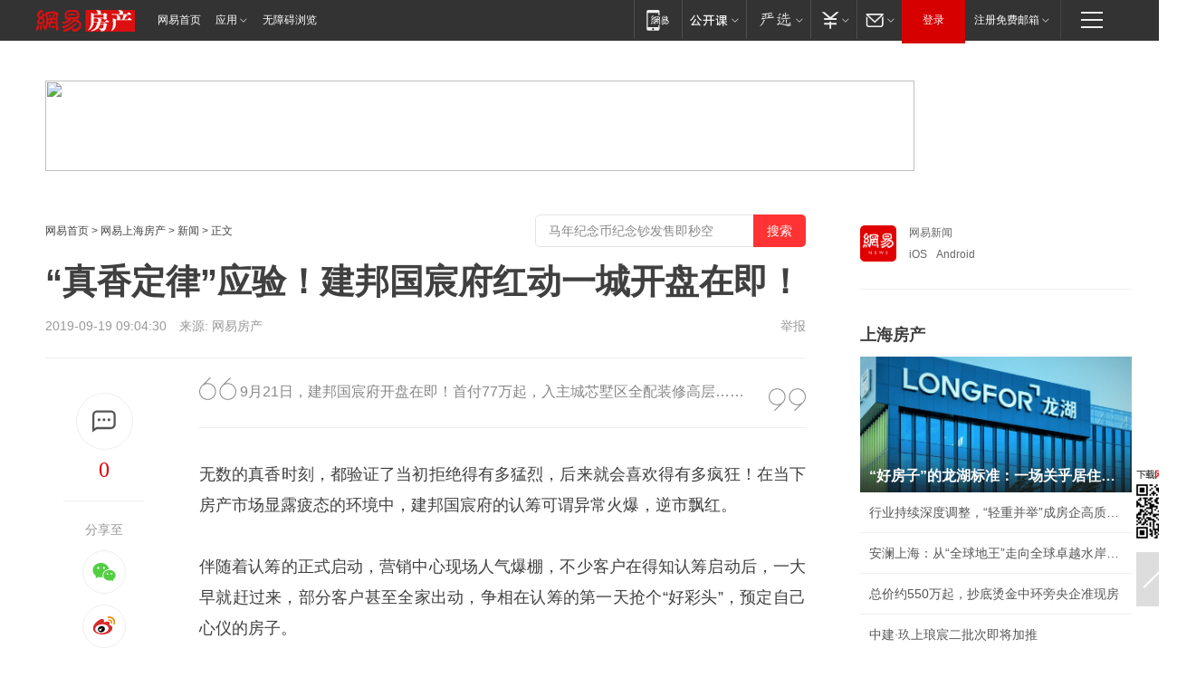

--- FILE ---
content_type: text/html; charset=utf-8
request_url: https://sh.house.163.com/19/0919/09/EPE55I4400078746.html
body_size: 47002
content:
<!DOCTYPE HTML>

<html id="ne_wrap" data-publishtime="2019-09-19 09:04:30" data-category="房产">
<head>
    <!-- head -->
    
    
    <title>“真香定律”应验！建邦国宸府红动一城开盘在即！|实景图|认筹_网易房产</title>
    <meta name="keywords" content="国宸府,建邦,开盘,实景图,认筹"/>
    <meta name="description" content="“真香定律”应验！建邦国宸府红动一城开盘在即！,国宸府,建邦,开盘,实景图,认筹"/>
    <meta name="author" content="网易">
    <meta name="Copyright" content="网易版权所有">
    <link rel="apple-touch-icon" href="https://static.ws.126.net/163/f2e/common/share-icon.png">
    <link rel="mask-icon" href="https://static.ws.126.net/163/f2e/common/share-icon.png">
    <meta name="msapplication-TileImage" content="https://static.ws.126.net/163/f2e/common/share-icon.png">
    <base target="_blank"><!--[if lte IE 6]></base><![endif]-->
    <meta http-equiv="expires" content="0">
    <meta http-equiv="Cache-Control" content="no-transform">
    <meta http-equiv="Cache-Control" content="no-siteapp">
    <meta http-equiv="x-ua-compatible" content="ie=edge">
    <meta property="og:type" content="article">
    <meta property="og:title" content="“真香定律”应验！建邦国宸府红动一城开盘在即！">
    <meta property="og:description" content="“真香定律”应验！建邦国宸府红动一城开盘在即！,国宸府,建邦,开盘,实景图,认筹">
    
    <meta property="og:url" content="https://sh.house.163.com/19/0919/09/EPE55I4400078746.html">
    
    <meta property="og:image" content="https://static.ws.126.net/163/f2e/product/post_nodejs/static/logo.png">
    <meta property="article:author" content="网易">
    <meta property="article:published_time" content="2019-09-19T09:04:30+08:00">
    <meta property="twitter:card" content="summary">
    <meta property="twitter:image" content="https://static.ws.126.net/163/f2e/product/post_nodejs/static/logo.png">
    <meta property="twitter:title" content="“真香定律”应验！建邦国宸府红动一城开盘在即！">
    <meta property="twitter:creator" content="网易新闻">
    <meta property="twitter:site" content="网易">
    <meta property="twitter:description" content="“真香定律”应验！建邦国宸府红动一城开盘在即！,国宸府,建邦,开盘,实景图,认筹">
    
<script>
;(function(){
var el = document.createElement("script");
el.src = "https://lf1-cdn-tos.bytegoofy.com/goofy/ttzz/push.js?de70e43cfa5b194e21ef889e98d7123a7deb9487dce7ed62313212129c4244a219d1c501ebd3301f5e2290626f5b53d078c8250527fa0dfd9783a026ff3cf719";
el.id = "ttzz";
var s = document.getElementsByTagName("script")[0];
s.parentNode.insertBefore(el, s);
})(window);
</script>
    
    
    <meta name="referrer" content="always">
    
    <link rel="canonical" href="https://sh.house.163.com/19/0919/09/EPE55I4400078746.html">
    
    <link rel="alternate" media="only screen and(max-width: 640px)" href="https://m.163.com/house/article/EPE55I4400078746.html">
    <meta name="mobile-agent" content="format=html5; url=https://m.163.com/house/article/EPE55I4400078746.html?spss=adap_pc">
    <meta name="mobile-agent" content="format=xhtml; url=https://m.163.com/house/article/EPE55I4400078746.html?spss=adap_pc">
    <meta name="mobile-agent" content="format=wml; url=https://m.163.com/house/article/EPE55I4400078746.html?spss=adap_pc">
    <!--[if lt IE 9]>
    <script type="text/javascript" src="https://static.ws.126.net/163/f2e/post_nodejs/libs/js/html5shiv.min.js"></script><script type="text/javascript" src="https://static.ws.126.net/163/f2e/post_nodejs/libs/js/respond.min.js"></script>
    <![endif]-->
    <script type="text/javascript" data-type="touch/article">!function(){"use strict";var t=["play.163.com"],e={URL:function(){var t,e=self.URL;try{e&&("href"in(t=new self.URL("http://m.163.com"))||(t=void 0))}catch(t){console.log(t)}return function(o){if(t)return new e(o);var i=document.createElement("a");return i.href=o,i}}(),isMobile:function(t){return/android.*?mobile|ipod|blackberry|bb\d+|phone|WindowsWechat/i.test(t||navigator.userAgent)},isPAD:function(t){return/iPad/i.test(t||navigator.userAgent)},blockedDomain:function(e){return-1!=t.indexOf(e)}};!function(t){if(!/noredirect/i.test(location.search)){var o,i=window.location.href,n=new e.URL(i),a=n.hostname;if(!e.blockedDomain(a)&&e.isMobile()){var r=n.search.length>0?n.search.substring(1):"",c=n.hash;r.length>0&&"&"!==r[0]&&(r="&"+r);var s=(o=function(){var t=[{test:/163\.com$/i,domain:"163"},{test:/baidu\.com$/i,domain:"baidu"},{test:/sm\.cn$/i,domain:"sm"},{test:/sogou\.com$/i,domain:"sogou"},{test:/so\.com$/i,domain:"360"},{test:/google/i,domain:"google"},{test:/bing/i,domain:"bing"},{test:/weibo/i,domain:"weibo"},{test:/toutiao/i,domain:"toutiao"}],e=document.referrer,o="",i="";if(e){var n=e.match(/^([hH][tT]{2}[pP]:\/\/|[hH][tT]{2}[pP][sS]:\/\/)([^\/]+).*?/);o=n&&n[2]?n[2]:o}if(o){i=o;for(var a,r=0;r<t.length;r++)if((a=t[r]).test.test(o)){i=a.domain;break}}return i}())?"&referFrom="+o:"",m=t&&t(s,i,r,c);m&&(window.location.href=m)}}}((function(t,e,o,i){var n=/([A-Z0-9]{16})(?:_\w+)?\.html/.exec(e);if(n){var a=n[1];if(n=/https?:\/\/(?:.*\.)?([a-z0-9]*)\.163\.com\/(?:\w+\/)?\d{2}\/\d{4}\/\d{2}\/([A-Z0-9]{16})(?:_\w+)?\.html/.exec(e)||/https?:\/\/www\.163\.com\/([a-z0-9]*)\/article\/([A-Z0-9]{16})(?:_\w+)?\.html/.exec(e)){n[1];return"local","https://m.163.com/local/article/"+a+".html?spss=adap_pc"+t+"#adaptation=pc"}return"https://m.163.com/touch/article.html?docid="+a+"&spss=adap_pc"+t+"#adaptation=pc"}return!1}))}();</script>
    <script src="https://static.ws.126.net/utf8/assets/js/jquery-1.10.2.min.js"></script>
    <script>jQuery.ajaxSettings.cache = true</script>
    <link href="https://static.ws.126.net/163/f2e/product/post2020_cms/static/css/main.d53ba9b4.css" rel="stylesheet">
    <!-- 手机浏览自动跳转到触屏版 开始 -->
    <script language="javascript">
        var href = window.location.href;
        var pcversion = href.indexOf('pc=true');
        var jump2url='http://m.house.163.com/sh/xf/web/news_detail.shtml?docid=EPE55I4400078746';
        var browser = { versions: function () { var u = navigator.userAgent, app = navigator.appVersion; return { trident: u.indexOf('Trident') > -1, presto: u.indexOf('Presto') > -1, webKit: u.indexOf('AppleWebKit') > -1, gecko: u.indexOf('Gecko') > -1 && u.indexOf('KHTML') == -1, mobile: !!u.match(/AppleWebKit.*Mobile.*/) || !!u.match(/AppleWebKit/) || !!u.match(/netease_news/) || !!u.match(/NewsApp/), ios: !!u.match(/\(i[^;]+;( U;)? CPU.+Mac OS X/), android: u.indexOf('Android') > -1 || u.indexOf('Linux') > -1, iPhone: u.indexOf('iPhone') > -1 || u.indexOf('Mac') > -1, iPad: u.indexOf('iPad') > -1, webApp: u.indexOf('Safari') == -1, QQbrw: u.indexOf('MQQBrowser') > -1, ucLowEnd: u.indexOf('UCWEB7.') > -1, ucSpecial: u.indexOf('rv:1.2.3.4') > -1, ucweb: function () { try { return parseFloat(u.match(/ucweb\d+\.\d+/gi).toString().match(/\d+\.\d+/).toString()) >= 8.2 } catch (e) { if (u.indexOf('UC') > -1) { return true } else { return false } } } (), Symbian: u.indexOf('Symbian') > -1, ucSB: u.indexOf('Firefox/1.') > -1 }; } () }
        var _gaq = _gaq || [];
        (function (win, browser, undefined) {
            if ( pcversion > -1 ) {
                return;
            }
            if (win.screen === undefined || win.screen.width < 810) {
                if (browser.versions.iPad == true) { win.location.href = jump2url; return; }
                if (browser.versions.webKit == true || browser.versions.mobile == true || browser.versions.ios == true || browser.versions.iPhone == true || browser.versions.ucweb == true || browser.versions.ucSpecial == true) {
                    win.location.href = jump2url; return;
                }
            }
        })(this, browser);
    </script>
    <!--手机浏览自动跳转到触屏版 结束 -->
    <style>
a {color: #000}
a,a:visited {text-decoration: none}
a:visited {color: #83006f}
a:hover {text-decoration: underline}
a:active,a:hover {color: #ba2636}
  .gg200x300 {
  	position: relative;
  }
/* mod-tab */
.mod-tab { border-top: 2px solid #0f6b99; }
.mod-tab-hd { height: 31px; overflow: hidden; border-left: 1px solid #dddddd; }
.mod-tab-hd a, .mod-tab-hd a:visited { color: #252525; }
.mod-tab-hd a:hover, .mod-tab-hd a:active { color: #cc1b1b; }
.mod-tab-trigger { float: left; _display: inline; text-align: center; font-size: 14px; height: 30px; line-height: 30px; border-right: 1px solid #dddddd; background: #f8f8f8; background-image: -webkit-linear-gradient(top, #ffffff, #ffffff 50%, #f1f1f1); background-image: -moz-linear-gradient(top, #ffffff, #ffffff 50%, #f1f1f1); background-image: -ms-linear-gradient(top, #ffffff, #ffffff 50%, #f1f1f1); background-image: -o-linear-gradient(top, #ffffff, #ffffff 50%, #f1f1f1); background-image: linear-gradient(top, #ffffff, #ffffff 50%, #f1f1f1); }
.mod-tab-hd .current { position: relative; z-index: 1; font-weight: bold; background: #fff; height: 31px; }
.mod-tab-bd { border-top: 1px solid #dddddd; margin-top: -1px; }
.mod-tab-bd .mod-tab-panel { display: none; }
.mod-tab-bd .current { display: block; }
.ep-tab-1 { border-top: 0; }
.ep-tab-1 .mod-tab-hd { height: 32px; padding-top: 1px; }
.ep-tab-1 .mod-tab-trigger { width: 142px; border-top: 1px solid #dddddd; }
.ep-tab-1 .ep-tab-1-topbor { display: none; }
.ep-tab-1 .current .ep-tab-1-topbor { display: block; position: absolute; left: -1px; top: -2px; width: 144px; border-top: 2px solid #0f6b99; }
.ep-tab-2 .mod-tab-trigger { width: 149px; }
.ep-tab-2 .mod-tab-hd .current { width: 148px; }
.ep-tab-4 .mod-tab-trigger { width: 74px; }
.ep-tab-4 .mod-tab-hd .current { width: 73px; }
/* mod-list */
.mod-f12list li {
    background: none;
    padding: 0;
    height: 35px;
    font-size: 14px;
    line-height: 34px;
    border-bottom: 1px solid #f0f0f0
}
.mod-f14list li { background-position: 0 -108px; font-size: 14px; height: 27px; line-height: 27px; padding-left: 10px; overflow: hidden; }
.ep-list-1 li,.ep-list-2 li  {  *zoom: 1; }
.ep-list-1 li:after,.ep-list-2 li:after { display: block; overflow: hidden; clear: both; height: 0; visibility: hidden; content: "."; }
.ep-list-1 .title,.ep-list-2 .title { float: left; _display: inline; }
.ep-list-1 .time,.ep-list-2 .time { float: left; _display: inline; margin-left: 10px; color: #888888; font-size: 11px; -webkit-text-size-adjust: none; font-family: Arial, "\5B8B\4F53", sans-serif; }
.ep-list-nodot li { background: none; padding-left: 0; }
.ep-dotlist li { height: 34px; line-height: 34px; overflow: hidden; font-size: 12px; border-top: 1px dotted #dddddd; }
.ep-dotlist li.first { border-top: 0; }
.ep-list-rank li { padding: 0 55px 0 23px;  *zoom: 1; }
.ep-list-rank li:after { display: block; overflow: hidden; clear: both; height: 0; visibility: hidden; content: "."; }
.ep-list-rank .num { float: left; _display: inline; width: 20px; margin-left: -23px; text-align: center; font-weight: bold; font-family: Arial, "\5B8B\4F53", sans-serif; color: #888888; font-style: italic; line-height: 31px; }
.ep-list-rank .count { float: right; _display: inline; width: 50px; overflow: hidden; margin-right: -50px; text-align: right; color: #cc1b1b; font-size: 11px; -webkit-text-size-adjust: none; font-family: Arial, "\5B8B\4F53", sans-serif; line-height: 33px; }
.mod-imglist li { float: left; _display: inline; overflow: hidden; }
.mod-imglist li h3 { height: 24px; line-height: 24px; overflow: hidden; text-align: center; background: #575757; padding: 0 5px; }
.mod-imglist li h3 a { display: block; }
.mod-imglist li h3 a, .mod-imglist li h3 a:visited { color: #ffffff; }
.mod-imglist li h3 a:hover, .mod-imglist li h3 a:active { color: #ffffff; }
.ep-imglist-1 { margin-left: -40px; }
.ep-imglist-1 li { width: 130px; margin: 5px 0 5px 40px; }
.ep-imglist-1 li img { height: 90px; }
.ep-imglist-1b li h3 { height: auto; line-height: 20px; padding-top: 6px; text-align: left; background: none; }
.ep-imglist-1b li h3 a { color: #252525; }
.ep-imglist-1b li h3 a:visited { color: #888888; }
.ep-imglist-1b li h3 a:hover, .ep-imglist-1b li h3 a:active { color: #cc1b1b; }
/* mod-title */
.mod-title .title { float: left; }
.mod-title .more, .mod-title .entry { float: right; }
.ep-title-1 { margin: 14px 0 7px 0; line-height: 27px; height: 27px; overflow: hidden; }
.ep-title-1 .title { font-size: 14px; }
.ep-title-2 { height: 31px; line-height: 31px; overflow: hidden; padding: 13px 0 7px; }
.ep-title-2 .title { float: left; _display: inline; font-size: 16px; font-weight: bold; font-family: "\5FAE\8F6F\96C5\9ED1", "\5B8B\4F53", sans-serif; }
.ep-title-2 .title a, .ep-title-2 .title a:visited { color: #252525; }
.ep-title-2 .title a:hover, .ep-title-2 .title a:active { color: #cc1b1b; }
.ep-title-2 .more { float: right; _display: inline; }
.ep-title-2 .entry { float: right; _display: inline; }
.ep-title-2 .entry a { float: right; _display: inline; padding-right: 15px; background-position: 37px -130px; }
.ep-title-3 {
    margin: 17px 0 11px;
    font-size: 18px;
    font-family: 微软雅黑;
    font-weight: 400
}
.ep-title-3 em { font-weight: bold; }
.ep-title-3 .normal { font-weight: normal; }
  .ep-title-2 {
    background: #fafafa;
    margin-top: 10px;
    height: 35px;
    padding: 0 10px;
    border-bottom: 1px solid #ddd
}
  .house-special a {
  	display: block;
    width: 100%;
    overflow: hidden;
    text-overflow: ellipsis;
    white-space: nowrap;
  }
  .house-special.post_side_mod .post_side_mod_imgnews h3 {
    overflow: hidden;
    text-overflow: ellipsis;
    white-space: nowrap;
  }
</style>
<%@ /0080/e/0080ep_includecss_1301.vm %>
<style type="text/css">
    /*房产头条区域*/
.house-title-bar { border-top:2px solid #256A8E; width:590px; padding-top:19px; clear:both; overflow:hidden;}
.house-title-bar h2 { float:left; width:103px; height:25px; line-height:25px; overflow:hidden;}
.house-title-bar .more { float:right; padding-top:10px; padding-right:2px; color:#ddd;}
.house-title-bar .more a,.house-title-bar .more a:visited { color:#1F1F1F;}
.house-title-bar .more a:hover { color: #BA2636; }
.house-mod { width:590px; clear:both; margin:0 auto; overflow:hidden;}
.house-mod .left-img { float:left; width:160px;}
.house-mod .left-img ul { clear:both; margin:0 auto; overflow:hidden;}
.house-mod .left-img li { float: left; _display: inline; overflow: hidden;}
.house-mod .left-img li h3 { width:160px; height: 24px; line-height: 24px; overflow: hidden; text-align: center; background: #575757;}
.house-mod .left-img li h3 a { display: block;}
.house-mod .left-img li h3 a:link,.house-mod .left-img li h3 a:visited { color: #ffffff;}
.house-mod .left-img li h3 a:hover,.house-mod .left-img li h3 a:active { color: #ffffff;}
.house-mod .right-text { float:right; width:400px;}
.house-mod .right-text h2 { font-family: "Microsoft YaHei", "微软雅黑", "宋体"; font-size: 16px; font-weight: bold; height:24px; line-height: 24px; margin:0 auto; overflow:hidden; }
.house-mod .right-text p { margin:0 auto; clear:both; line-height:21px; color:#161616;}
.house-mod .right-text .text-list { clear:both; margin:0 auto; overflow:hidden;}
.house-mod .right-text .text-list li { clear:both; background: url(http://img1.cache.netease.com/cnews/css13/sprites.png) 0 -108px no-repeat; font-size: 14px; height: 27px; line-height: 27px; padding-left: 10px; overflow:hidden;}
.house-mod .dot-line { clear:both; height:1px; border-bottom:1px dotted #DCDCDC; overflow:hidden; display:block; font-size:1px; }
    /*新车图库*/
.new-car-pic { width:590px; clear:both; overflow:hidden; margin:0 auto;}
.new-car-pic .dot-line { clear:both; height:1px; border-bottom:1px solid #DCDCDC; overflow:hidden; display:block; font-size:1px; }
.scrlBody{ overflow:hidden;}
.scrlCtrl{ text-align:center;}
.scrl_1 .scrlCtrl ul{ display:inline-block; *display:inline; zoom:1; margin:0 4px 0 12px;font-size: 0;}
.scrl_1 .scrlCtrl li{ display:inline-block; *display:inline; zoom:1; width:10px; height:9px; cursor:pointer; background:url(http://img1.cache.netease.com/cnews/css13/img/scr-icon-bg.gif) left -48px no-repeat; margin-right:8px; overflow:hidden;font-size: 0;}
.scrl_1 .scrlCtrl .active{ background:url(http://img1.cache.netease.com/cnews/css13/img/scr-icon-bg.gif) left -58px no-repeat;}
.scrl_1 .scrlPrev{ display:inline-block; width:7px; height:11px; margin-top:1px; background:url(http://img1.cache.netease.com/cnews/css13/img/scr-icon-bg.gif) left top no-repeat;overflow:hidden;}
.scrl_1 .scrlNext{ display:inline-block; width:7px; height:11px; margin-top:1px; background:url(http://img1.cache.netease.com/cnews/css13/img/scr-icon-bg.gif) right -24px no-repeat;overflow:hidden;}
.scrl_1 .scrlPrev:hover{ background:url(http://img1.cache.netease.com/cnews/css13/img/scr-icon-bg.gif) left -12px no-repeat;}
.scrl_1 .scrlNext:hover{ background:url(http://img1.cache.netease.com/cnews/css13/img/scr-icon-bg.gif) right -36px no-repeat;}
.list-box li{ float:left;width:590px;}
.roll-pic-list { padding-bottom:15px;}
.roll-pic-list li{ float:left; width:160px; padding-right:55px; line-height:21px;}
.roll-pic-list li.last { padding-right:0;}
.roll-pic-list h5{ margin-top:6px;}
    /*moule1*/
.mod-imgText { clear: both; line-height: 0; }
.mod-imgText img {  float: left;line-height: 21px; padding-bottom:2px; }
.imgText-widget-1 { overflow: hidden; }
.imgText-widget-1 img { margin: 3px 15px 0 0; }
.imgText-widget-1 img { padding-bottom:12px; }
.imgText-widget-1 .detail a { color:#0e558d; }
.imgText-widget-1 p { color: #888; line-height: 21px; margin: 0;}
.main-title { font-size: 14px; font-weight: bold; height: 34px; line-height: 34px; overflow: hidden; }
    /*装修论坛按钮列表*/
.house-btn-list { width:300px; clear:both; margin:0 auto; overflow:hidden;}
.house-btn-list ul { float:left; width:310px;}
.house-btn-list li { float:left; width:90px; height:30px; background:url(http://img1.cache.netease.com/cnews/css13/img/house-btn-bg.gif) left top no-repeat; margin-right:11px; margin-bottom:7px; display:inline; color:#174F82; text-align:center; line-height:30px; font-size:14px; font-weight:bold;}
.house-btn-list li a,.house-btn-list li a:visited { color:#174F82;}
.house-btn-list li a:hover { color:#ba2636;}
    /*house rank list 排行*/
.ep-h-title { border-top:2px solid #246B8F; height: 31px; line-height: 31px; padding: 7px 0 8px; clear:both; overflow:hidden;}
.ep-h-title .title { float: left; _display: inline; font-size: 16px; font-weight: bold; font-family: "\5FAE\8F6F\96C5\9ED1", "\5B8B\4F53", sans-serif;}
.ep-h-title .title:link,.ep-h-title .title:visited { color: #252525;}
.ep-h-title .title:hover,.ep-h-title .title:active { color: #cc1b1b;}
.h-rankList-header { width:300px; height:24px; line-height:24px; color:#888888; background:#F6F6F6; clear:both; float:left; overflow:hidden;}
.h-rankList-header .name { float:left; padding-left:28px;}
.h-rankList-header .region { float:right; width:50px; text-align:right;}
.h-rankList-header .price { float:right; width:60px; padding-right:13px; text-align:right;}
.h-rankList li { border-bottom: 1px dotted #ddd; display: inline-block; float: left; height: 29px; line-height: 29px; overflow: hidden; width: 300px; color:#252525;}
.h-rankList li span.ranknum { width: 18px; height: 14px; color: #FFFFFF; float: left; line-height: 14px; margin-top: 7px; font-family: "Arial";  font-weight: bold; text-align: center; }
.h-rankList li span.front { background-color: #BD534B; }
.h-rankList li span.follow { background-color: #888888; }
.h-rankList li a { color: #252525; float: left; padding-left: 10px; }
.h-rankList li a:hover { color: #BA2636; }
.h-rankList li .price { float:right; width:85px; padding-right:13px; text-align:right;}
.h-rankList li .region { float:right; width:50px; text-align: center;}
</style>
<style>
.ep-share-tip{float:left;height: 28px;line-height: 28px;font-family: "Microsoft YaHei","微软雅黑", "宋体", sans-serif; color: #888888;font-size: 14px;}
.nt-share14 i{
    background: url(http://img2.cache.netease.com/f2e/house/imageupload/images/share14_icon_v1.0.png);
}
</style>
<script>setTimeout(function(){if(document.body && document.body.innerHTML.length<170)document.location.href='http://house.163.com/special/special.html'},50)</script>
<script>
var _hmt = _hmt || [];
(function() {
  var hm = document.createElement("script");
  hm.src = "";
  var s = document.getElementsByTagName("script")[0]; 
  s.parentNode.insertBefore(hm, s);
})();
</script>
    <script src="https://static.ws.126.net/cnews/js/ntes_jslib_1.x.js"></script>
    <link rel="stylesheet" type="text/css" href="//gz.house.163.com/special/00874MT4/hinfo_tag_css.css?1">
    <style>
        .channel_ad_2016{position:absolute;bottom:0;left:0;z-index:3;overflow:hidden;width:30px;height:17px;border-radius:0 8px 0 0;background:#000 none repeat scroll 0 0;background:rgba(0,0,0,.6) none repeat scroll 0 0;color:#fff;text-align:left;font-size:12px;font-family:Arial;line-height:17px}
    </style>
</head>
<body>
    <!-- 通用导航 -->
    
    <link rel="stylesheet" href="https://static.ws.126.net/163/f2e/commonnav2019/css/commonnav_headcss-fad753559b.css"/>
<!-- urs -->
<script _keep="true" src="https://urswebzj.nosdn.127.net/webzj_cdn101/message.js" type="text/javascript"></script>
<div class="ntes_nav_wrap" id="js_N_NTES_wrap">
  <div class="ntes-nav" id="js_N_nav">
    <div class="ntes-nav-main clearfix">
            <div class="c-fl" id="js_N_nav_left">
        <a class="ntes-nav-index-title ntes-nav-entry-wide c-fl" href="https://www.163.com/" title="网易首页">网易首页</a>
        <!-- 应用 -->
        <div class="js_N_navSelect ntes-nav-select ntes-nav-select-wide ntes-nav-app  c-fl">
          <a href="https://www.163.com/#f=topnav" class="ntes-nav-select-title ntes-nav-entry-bgblack JS_NTES_LOG_FE">应用
            <em class="ntes-nav-select-arr"></em>
          </a>
          <div class="ntes-nav-select-pop">
            <ul class="ntes-nav-select-list clearfix">
              <li>
                <a href="https://m.163.com/newsapp/#f=topnav">
                  <span>
                    <em class="ntes-nav-app-newsapp">网易新闻</em>
                  </span>
                </a>
              </li>
              <li>
                <a href="https://open.163.com/#f=topnav">
                  <span>
                    <em class="ntes-nav-app-open">网易公开课</em>
                  </span>
                </a>
              </li>
              <li>
                <a href="https://hongcai.163.com/?from=pcsy-button">
                  <span>
                    <em class="ntes-nav-app-hongcai">网易红彩</em>
                  </span>
                </a>
              </li>
              <li>
                <a href="https://u.163.com/aosoutbdbd8">
                  <span>
                    <em class="ntes-nav-app-yanxuan">网易严选</em>
                  </span>
                </a>
              </li>
              <li>
                <a href="https://mail.163.com/client/dl.html?from=mail46">
                  <span>
                    <em class="ntes-nav-app-mail">邮箱大师</em>
                  </span>
                </a>
              </li>
              <li class="last">
                <a href="https://study.163.com/client/download.htm?from=163app&utm_source=163.com&utm_medium=web_app&utm_campaign=business">
                  <span>
                    <em class="ntes-nav-app-study">网易云课堂</em>
                  </span>
                </a>
              </li>
            </ul>
          </div>
        </div>
      </div>
      <div class="c-fr">
        <!-- 片段开始 -->
        <div class="ntes-nav-quick-navigation">
          <a rel="noreferrer"class="ntes-nav-quick-navigation-btn" id="js_N_ntes_nav_quick_navigation_btn" target="_self">
            <em>快速导航
              <span class="menu1"></span>
              <span class="menu2"></span>
              <span class="menu3"></span>
            </em>
          </a>
          <div class="ntes-quicknav-pop" id="js_N_ntes_quicknav_pop">
            <div class="ntes-quicknav-list">
              <div class="ntes-quicknav-content">
                <ul class="ntes-quicknav-column ntes-quicknav-column-1">
                  <li>
                    <h3>
                      <a href="https://news.163.com">新闻</a>
                    </h3>
                  </li>
                  <li>
                    <a href="https://news.163.com/domestic">国内</a>
                  </li>
                  <li>
                    <a href="https://news.163.com/world">国际</a>
                  </li>
                  <li>
                    <a href="https://news.163.com/special/wangsansanhome/">王三三</a>
                  </li>
                </ul>
                <ul class="ntes-quicknav-column ntes-quicknav-column-2">
                  <li>
                    <h3>
                      <a href="https://sports.163.com">体育</a>
                    </h3>
                  </li>
                  <li>
                    <a href="https://sports.163.com/nba">NBA</a>
                  </li>
                  <li>
                    <a href="https://sports.163.com/cba">CBA</a>
                  </li>
                  <li>
                    <a href="https://sports.163.com/allsports">综合</a>
                  </li>
                  <li>
                    <a href="https://sports.163.com/zc">中超</a>
                  </li>
                  <li>
                    <a href="https://sports.163.com/world">国际足球</a>
                  </li>
                  <li>
                    <a href="https://sports.163.com/yc">英超</a>
                  </li>
                  <li>
                    <a href="https://sports.163.com/xj">西甲</a>
                  </li>
                  <li>
                    <a href="https://sports.163.com/yj">意甲</a>
                  </li>
                </ul>
                <ul class="ntes-quicknav-column ntes-quicknav-column-3">
                  <li>
                    <h3>
                      <a href="https://ent.163.com">娱乐</a>
                    </h3>
                  </li>
                  <li>
                    <a href="https://ent.163.com/star">明星</a>
                  </li>
                  <li>
                    <a href="https://ent.163.com/movie">电影</a>
                  </li>
                  <li>
                    <a href="https://ent.163.com/tv">电视</a>
                  </li>
                  <li>
                    <a href="https://ent.163.com/music">音乐</a>
                  </li>
                  <li>
                    <a href="https://ent.163.com/special/fmgs/">封面故事</a>
                  </li>
                </ul>
                <ul class="ntes-quicknav-column ntes-quicknav-column-4">
                  <li>
                    <h3>
                      <a href="https://money.163.com">财经</a>
                    </h3>
                  </li>
                  <li>
                    <a href="https://money.163.com/stock">股票</a>
                  </li>
                  <li>
                    <a href="https://money.163.com/special/caijingyuanchuang/">原创</a>
                  </li>
                  <li>
                    <a href="https://money.163.com/special/wycjzk-pc/">智库</a>
                  </li>
                </ul>
                <ul class="ntes-quicknav-column ntes-quicknav-column-5">
                  <li>
                    <h3>
                      <a href="https://auto.163.com">汽车</a>
                    </h3>
                  </li>
                  <li>
                    <a href="https://auto.163.com/buy">购车</a>
                  </li>
                  <li>
                    <a href="http://product.auto.163.com">车型库</a>
                  </li>
                </ul>
                <ul class="ntes-quicknav-column ntes-quicknav-column-6">
                  <li>
                    <h3>
                      <a href="https://tech.163.com">科技</a>
                    </h3>
                  </li>
                  <li>
                    <a href="https://tech.163.com/smart/">网易智能</a>
                  </li>
                  <li>
                    <a href="https://tech.163.com/special/S1554800475317/">原创</a>
                  </li>
                  <li>
                    <a href="https://tech.163.com/it">IT</a>
                  </li>
                  <li>
                    <a href="https://tech.163.com/internet">互联网</a>
                  </li>
                  <li>
                    <a href="https://tech.163.com/telecom/">通信</a>
                  </li>
                </ul>
                <ul class="ntes-quicknav-column ntes-quicknav-column-7">
                  <li>
                    <h3>
                      <a href="https://fashion.163.com">时尚</a>
                    </h3>
                  </li>
                  <li>
                    <a href="https://fashion.163.com/art">艺术</a>
                  </li>
                  <li>
                    <a href="https://travel.163.com">旅游</a>
                  </li>
                </ul>
                <ul class="ntes-quicknav-column ntes-quicknav-column-8">
                  <li>
                    <h3>
                      <a href="https://mobile.163.com">手机</a>
                      <span>/</span>
                      <a href="https://digi.163.com/">数码</a>
                    </h3>
                  </li>
                  <li>
                    <a href="https://mobile.163.com/special/jqkj_list/">惊奇科技</a>
                  </li>
                  <li>
                    <a href="https://mobile.163.com/special/cpshi_list/">易评机</a>
                  </li>
                  <li>
                    <a href="https://hea.163.com/">家电</a>
                  </li>
                </ul>
                <ul class="ntes-quicknav-column ntes-quicknav-column-9">
                  <li>
                    <h3>
                      <a href="https://house.163.com">房产</a>
                      <span>/</span>
                      <a href="https://home.163.com">家居</a>
                    </h3>
                  </li>
                  <li>
                    <a href="https://bj.house.163.com">北京房产</a>
                  </li>
                  <li>
                    <a href="https://sh.house.163.com">上海房产</a>
                  </li>
                  <li>
                    <a href="https://gz.house.163.com">广州房产</a>
                  </li>
                  <li>
                    <a href="https://xf.house.163.com/">楼盘库</a>
                  </li>
                  <li>
                    <a href="https://designer.home.163.com/search">设计师库</a>
                  </li>
                  <li>
                    <a href="https://photo.home.163.com/">案例库</a>
                  </li>
                </ul>
                <ul class="ntes-quicknav-column ntes-quicknav-column-11">
                  <li>
                    <h3>
                      <a href="https://edu.163.com">教育</a>
                    </h3>
                  </li>
                  <li>
                    <a href="https://edu.163.com/liuxue">留学</a>
                  </li>
                  <li>
                    <a href="https://edu.163.com/gaokao">高考</a>
                  </li>
                </ul>
                <div class="ntes-nav-sitemap">
                  <a href="https://sitemap.163.com/">
                    <i></i>查看网易地图</a>
                </div>
              </div>
            </div>
          </div>
        </div>
        <div class="c-fr">
          <div class="c-fl" id="js_N_navLoginBefore">
            <div id="js_N_navHighlight" class="js_loginframe ntes-nav-login ntes-nav-login-normal">
              <a href="https://reg.163.com/" class="ntes-nav-login-title" id="js_N_nav_login_title">登录</a>
              <div class="ntes-nav-loginframe-pop" id="js_N_login_wrap">
                <!--加载登陆组件-->
              </div>
            </div>
            <div class="js_N_navSelect ntes-nav-select ntes-nav-select-wide  JS_NTES_LOG_FE c-fl">
              <a class="ntes-nav-select-title ntes-nav-select-title-register" href="https://mail.163.com/register/index.htm?from=163navi&regPage=163">注册免费邮箱
                <em class="ntes-nav-select-arr"></em>
              </a>
              <div class="ntes-nav-select-pop">
                <ul class="ntes-nav-select-list clearfix" style="width:210px;">
                  <li>
                    <a href="https://reg1.vip.163.com/newReg1/reg?from=new_topnav&utm_source=new_topnav">
                      <span style="width:190px;">注册VIP邮箱（特权邮箱，付费）</span>
                    </a>
                  </li>
                  <li class="last JS_NTES_LOG_FE">
                    <a href="https://mail.163.com/client/dl.html?from=mail46">
                      <span style="width:190px;">免费下载网易官方手机邮箱应用</span>
                    </a>
                  </li>
                </ul>
              </div>
            </div>
          </div>
          <div class="c-fl" id="js_N_navLoginAfter" style="display:none">
            <div id="js_N_logined_warp" class="js_N_navSelect ntes-nav-select ntes-nav-logined JS_NTES_LOG_FE">
              <a class="ntes-nav-select-title ntes-nav-logined-userinfo">
                <span id="js_N_navUsername" class="ntes-nav-logined-username"></span>
                <em class="ntes-nav-select-arr"></em>
              </a>
              <div id="js_login_suggest_wrap" class="ntes-nav-select-pop">
                <ul id="js_logined_suggest" class="ntes-nav-select-list clearfix"></ul>
              </div>
            </div>
            <a class="ntes-nav-entry-wide c-fl" target="_self" id="js_N_navLogout">安全退出</a>
          </div>
        </div>

        <ul class="ntes-nav-inside">
          <li>
            <div class="js_N_navSelect ntes-nav-select c-fl">
              <a href="https://www.163.com/newsapp/#f=163nav" class="ntes-nav-mobile-title ntes-nav-entry-bgblack">
                <em class="ntes-nav-entry-mobile">移动端</em>
              </a>
              <div class="qrcode-img">
                <a href="https://www.163.com/newsapp/#f=163nav">
                  <img src="//static.ws.126.net/f2e/include/common_nav/images/topapp.jpg">
                </a>
              </div>
            </div>
          </li>
          <li>
            <div class="js_N_navSelect ntes-nav-select c-fl">
              <a id="js_love_url" href="https://open.163.com/#ftopnav0" class="ntes-nav-select-title ntes-nav-select-title-huatian ntes-nav-entry-bgblack">
                <em class="ntes-nav-entry-huatian">网易公开课</em>
                <em class="ntes-nav-select-arr"></em>
                <span class="ntes-nav-msg">
                  <em class="ntes-nav-msg-num"></em>
                </span>
              </a>
              <div class="ntes-nav-select-pop ntes-nav-select-pop-huatian">
                <ul class="ntes-nav-select-list clearfix">
                  <li>
                    <a href="https://open.163.com/ted/#ftopnav1">
                      <span>TED</span>
                    </a>
                  </li>
                  <li>
                    <a href="https://open.163.com/cuvocw/#ftopnav2">
                      <span>中国大学视频公开课</span>
                    </a>
                  </li>
                  <li>
                    <a href="https://open.163.com/ocw/#ftopnav3">
                      <span>国际名校公开课</span>
                    </a>
                  </li>
                  <li>
                    <a href="https://open.163.com/appreciation/#ftopnav4">
                      <span>赏课·纪录片</span>
                    </a>
                  </li>
                  <li>
                    <a href="https://vip.open.163.com/#ftopnav5">
                      <span>付费精品课程</span>
                    </a>
                  </li>
                  <li>
                    <a href="https://open.163.com/special/School/beida.html#ftopnav6">
                      <span>北京大学公开课</span>
                    </a>
                  </li>
                  <li class="last">
                    <a href="https://open.163.com/newview/movie/courseintro?newurl=ME7HSJR07#ftopnav7">
                      <span>英语课程学习</span>
                    </a>
                  </li>
                </ul>
              </div>
            </div>
          </li>
          <li>
            <div class="js_N_navSelect ntes-nav-select c-fl">
              <a id="js_lofter_icon_url" href="https://you.163.com/?from=web_fc_menhu_xinrukou_1" class="ntes-nav-select-title ntes-nav-select-title-lofter ntes-nav-entry-bgblack">
                <em class="ntes-nav-entry-lofter">网易严选</em>
                <em class="ntes-nav-select-arr"></em>
                <span class="ntes-nav-msg" id="js_N_navLofterMsg">
                  <em class="ntes-nav-msg-num"></em>
                </span>
              </a>
              <div class="ntes-nav-select-pop ntes-nav-select-pop-lofter">
                <ul id="js_lofter_pop_url" class="ntes-nav-select-list clearfix">
                  <li>
                    <a href="https://act.you.163.com/act/pub/ABuyLQKNmKmK.html?from=out_ynzy_xinrukou_2">
                      <span>新人特价</span>
                    </a>
                  </li>
                  <li>
                    <a href="https://you.163.com/topic/v1/pub/Pew1KBH9Au.html?from=out_ynzy_xinrukou_3">
                      <span>9.9专区</span>
                    </a>
                  </li>
                  <li>
                    <a href="https://you.163.com/item/newItemRank?from=out_ynzy_xinrukou_4">
                      <span>新品热卖</span>
                    </a>
                  </li>
                  <li>
                    <a href="https://you.163.com/item/recommend?from=out_ynzy_xinrukou_5">
                      <span>人气好物</span>
                    </a>
                  </li>
                  <li>
                    <a href="https://you.163.com/item/list?categoryId=1005000&from=out_ynzy_xinrukou_7">
                      <span>居家生活</span>
                    </a>
                  </li>
                  <li>
                    <a href="https://you.163.com/item/list?categoryId=1010000&from=out_ynzy_xinrukou_8">
                      <span>服饰鞋包</span>
                    </a>
                  </li>
                  <li>
                    <a href="https://you.163.com/item/list?categoryId=1011000&from=out_ynzy_xinrukou_9">
                      <span>母婴亲子</span>
                    </a>
                  </li>
                  <li class="last">
                    <a href="https://you.163.com/item/list?categoryId=1005002&from=out_ynzy_xinrukou_10">
                      <span>美食酒水</span>
                    </a>
                  </li>
                </ul>
              </div>
            </div>
          </li>
          <li>
            <div class="js_N_navSelect ntes-nav-select c-fl">
              <a href="https://ecard.163.com/" class="ntes-nav-select-title
        ntes-nav-select-title-money ntes-nav-entry-bgblack">
                <em class="ntes-nav-entry-money">支付</em>
                <em class="ntes-nav-select-arr"></em>
              </a>
              <div class="ntes-nav-select-pop ntes-nav-select-pop-temp">
                <ul class="ntes-nav-select-list clearfix">
                  <li>
                    <a href="https://ecard.163.com/#f=topnav">
                      <span>一卡通充值</span>
                    </a>
                  </li>
                  <li>
                    <a href="https://ecard.163.com/script/index#f=topnav">
                      <span>一卡通购买</span>
                    </a>
                  </li>
                  <li>
                    <a href="https://epay.163.com/">
                      <span>我的网易支付</span>
                    </a>
                  </li>
                  <li class="last">
                    <a href="https://globalpay.163.com/home">
                      <span>网易跨境支付</span>
                    </a>
                  </li>
                </ul>
              </div>
            </div>
          </li>
          <li>
            <div class="js_N_navSelect ntes-nav-select c-fl">
              <a id="js_mail_url" rel="noreferrer"class="ntes-nav-select-title
        ntes-nav-select-title-mail ntes-nav-entry-bgblack">
                <em class="ntes-nav-entry-mail">邮箱</em>
                <em class="ntes-nav-select-arr"></em>
                <span class="ntes-nav-msg" id="js_N_navMailMsg">
                  <em class="ntes-nav-msg-num" id="js_N_navMailMsgNum"></em>
                </span>
              </a>
              <div class="ntes-nav-select-pop ntes-nav-select-pop-mail">
                <ul class="ntes-nav-select-list clearfix">
                  <li>
                    <a href="https://email.163.com/#f=topnav">
                      <span>免费邮箱</span>
                    </a>
                  </li>
                  <li>
                    <a href="https://vipmail.163.com/#f=topnav">
                      <span>VIP邮箱</span>
                    </a>
                  </li>
                  <li>
                    <a href="https://qiye.163.com/?from=NetEase163top">
                      <span>企业邮箱</span>
                    </a>
                  </li>
                  <li>
                    <a href="https://mail.163.com/register/index.htm?from=ntes_nav&regPage=163">
                      <span>免费注册</span>
                    </a>
                  </li>
                  <li class="last">
                    <a href="https://mail.163.com/dashi/dlpro.html?from=mail46">
                      <span>客户端下载</span>
                    </a>
                  </li>
                </ul>
              </div>
            </div>
          </li>
        </ul>
      </div>
    </div>
  </div>
</div>
<script src="https://static.ws.126.net/163/f2e/commonnav2019/js/commonnav_headjs-8e9e7c8602.js"></script>
    <script>
        // logo
        window.channelConfigLogo = 'https://static.ws.126.net/f2e/news/res/channel_logo/house.png'
        window.channelConfigUrl = 'https://sh.house.163.com/'
        window.__STOCK_COMPONENT__ = [];
        // 初始化body宽度
        function getWindowSize(){if(window.innerHeight){return{'width':window.innerWidth,'height':window.innerHeight}}else if(document.documentElement&&document.documentElement.clientHeight){return{'width':document.documentElement.clientWidth,'height':document.documentElement.clientHeight}}else if(document.body){return{'width':document.body.clientWidth,'height':document.body.clientHeight}}}var DEFAULT_VERSION="9.0";var ua=navigator.userAgent.toLowerCase();var isIE=ua.indexOf("msie")>-1;var safariVersion;if(isIE){safariVersion=ua.match(/msie ([\d.]+)/)[1]}if(safariVersion<=DEFAULT_VERSION){if(safariVersion==7){jQuery(document.body).addClass("w9")}}function resizeNav(){if(getWindowSize().width<1366&&safariVersion!=7){jQuery(document.body).addClass("")}if(getWindowSize().width>=1366&&safariVersion!=7){jQuery(document.body).removeClass("w9")}};resizeNav();
        // 正文图集封面
        
    </script>
    
    <!-- 顶通 -->
    <div class="post_area post_columnad_top" data-adid="article_cms_column_1">
        <!-- 2016上海房产文章页通栏01 -->
<div style="position:relative;">
<div class="at_item common_ad_item top_ad_column" adType="topColumnAd" requestUrl="https://nex.163.com/q?app=7BE0FC82&c=shhouse&l=111&site=netease&affiliate=shhouse&cat=article&type=column1200x125_960x100browser&location=1"></div>
<a href="javascript:;" target="_self" class="ad_hover_href"></a>
</div>
    </div>
    
    <!-- content -->
    <div class="container clearfix" id="container" data-hidead="false">
        <!-- 左侧 -->
        <div class="post_main">
            <!-- crumb -->
            
            <!-- crumb -->
            <div class="post_crumb">
                <a href="https://www.163.com/">网易首页</a> &gt;
                <a href="https://sh.house.163.com/">网易上海房产</a> &gt;
                <a href=//sh.house.163.com/news/>新闻</a> &gt;
                正文
				<div id="netease_search" style=" margin: -12px 0 0 0; vertical-align: top; float:right;"></div>
              	<script>window.UID_TARGET = ['0', '1', '2', '3', '4', '5', '6', '7']</script>
				<script src="https://static.ws.126.net/163/f2e/modules/search2022/search2022.cdbc9331.js" async></script>
            </div>
            <!-- 标题、摘要 -->
            
            <h1 class="post_title">“真香定律”应验！建邦国宸府红动一城开盘在即！</h1>
            <!-- 来源 -->
            <div class="post_info">
                2019-09-19 09:04:30　来源: 网易房产</a>
              	
                <a href="https://www.163.com/special/0077jt/tipoff.html?title=%E2%80%9C%E7%9C%9F%E9%A6%99%E5%AE%9A%E5%BE%8B%E2%80%9D%E5%BA%94%E9%AA%8C%EF%BC%81%E5%BB%BA%E9%82%A6%E5%9B%BD%E5%AE%B8%E5%BA%9C%E7%BA%A2%E5%8A%A8%E4%B8%80%E5%9F%8E%E5%BC%80%E7%9B%98%E5%9C%A8%E5%8D%B3%EF%BC%81" target="_blank" class="post_jubao">举报</a>
            </div>
            <!-- keywordsList-->
            
            
            <div class="post_content" id="content">
                <div class="post_top">
                    <!-- 左侧悬浮分享 -->
                  	<div class="post_topad"></div>
                    
                    <div class="post_top_tie">
                        <a class="post_top_tie_icon" target="_self" href="#post_comment_area" title="快速发贴"></a>
                        <a class="post_top_tie_count js-tielink js-tiejoincount" href="#" title="点击查看跟贴">0</a>
                    </div>
                    <div class="post_top_share">
                        <span class="post_top_share_title">分享至</span>
                        <ul class="post_share">
                            <li class="share_weixin js_weixin">
                                <a href="javascript:;" target="_self"><i title="分享到微信"></i></a>
                            </li>
                            <li class="share_weibo js_share" data-type="weibo">
                                <a href="javascript:;" target="_self"><i title="分享到新浪微博"></i></a>
                            </li>
                            <li class="share_qzone js_share" data-type="qzone">
                                <a href="javascript:;" target="_self"><i title="分享到QQ空间"></i></a>
                            </li>
                        </ul>
                        <div class="js_qrcode_wrap hidden" id="js_qrcode_top">
                            <div class="js_qrcode_arr"></div>
                            <a href="javascript:;" target="_self" class="js_qrcode_close" title="关闭"></a>
                            <div class="js_qrcode_img js_share_qrcode"></div>
                            <p>用微信扫码二维码</p>
                            <p>分享至好友和朋友圈</p>
                        </div>
                    </div>
                </div>
                <!-- 摘要 核心提示 -->
                
                
                <div class="post_desc">
                    9月21日，建邦国宸府开盘在即！首付77万起，入主城芯墅区全配装修高层……
                    <i class="quot"></i><i class="unquot"></i>
                </div>
                
                
                <!-- 正文 -->
                <div id="endText">
                
                <div class="post_body">
                    
                    <p>无数的真香时刻，都验证了当初拒绝得有多猛烈，后来就会喜欢得有多疯狂！在当下房产市场显露疲态的环境中，建邦国宸府的认筹可谓异常火爆，逆市飘红。</p><p><font>伴随着认筹的正式启动，营销中心现场人气爆棚，不少客户在得知认筹启动后，一大早就赶过来，部分客户甚至全家出动，争相在认筹的第一天抢个</font>“好彩头”，预定自己心仪的房子。</p><p class="f_center"><img onerror="javascript:this.style.opacity = 0;" alt="“真香定律”应验！建邦国宸府红动一城开盘在即！" src="https://nimg.ws.126.net/?url=http%3A%2F%2Fcms-bucket.ws.126.net%2F2019%2F09%2F18%2F7699017ec6844d3e88f5c34bdfb045fc.png&thumbnail=660x2147483647&quality=80&type=jpg" style="margin: 0px auto; display: block;" /><span style="text-align: justify;">实景图</span></p><p><font>嗯？怎么回事，这难道就是传说中的</font>“真香警告”吗？这一群人肯定都不是傻子，那么建邦国宸府到底香在哪呢？</p><p><b>园林真香定律</b></p><p>区别于传统住宅的千篇一律，建邦国宸府以中式古典<font>的</font>“门堂之制”作为建筑的景观序曲展开。</p><p class="f_center"><img onerror="javascript:this.style.opacity = 0;" alt="“真香定律”应验！建邦国宸府红动一城开盘在即！" src="https://nimg.ws.126.net/?url=http%3A%2F%2Fcms-bucket.ws.126.net%2F2019%2F09%2F18%2F7ff183a60d53490ca0fe14e942b4d777.png&thumbnail=660x2147483647&quality=80&type=jpg" style="margin: 0px auto; display: block;" /><span style="text-align: justify;">效果图</span></p><p>5维立体景观，以“1主轴2辅轴多点结合”的布局模式，寓意着城市更新时人与物之间亘古不变的关联。入园中心水景区，结合风雨连廊、特色廊架营造大面积休憩空间，为都会</p><p>生活呈现出难得的园林景致。嗯，真香！</p><p><b>户型真香定律</b></p><p>为契合金山峰层人群的居住品位，建邦国宸府在设计上遵循各功能分区的位置、尺度、空间形态和使用场景之间的关联。</p><p><font>建面约</font>67-130m<sup>2</sup><font>花园叠墅，上叠拥享</font>“空中花园”的立体空间，更将生活的无限畅享延伸到顶层露台。下叠“私家庭院”将风景延伸到室内，带来家门口的私家花园，让生活更加惬意。嗯，真香！</p><p class="f_center"><img onerror="javascript:this.style.opacity = 0;" alt="“真香定律”应验！建邦国宸府红动一城开盘在即！" src="https://nimg.ws.126.net/?url=http%3A%2F%2Fcms-bucket.ws.126.net%2F2019%2F09%2F18%2F5be2bc010c364ab7a30e7148d1d080ba.png&thumbnail=660x2147483647&quality=80&type=jpg" style="margin: 0px auto; display: block;" /><span style="text-align: justify;">实景图</span></p><p><b>科技真香定律</b></p><p><font>建面约</font>78-90m<sup>2</sup>精工高层，<font>首创金山</font>“6V科技体系”以引领时代的产品力、高于行业的营造标准，满足美好生活所需。</p><p class="f_center"><img onerror="javascript:this.style.opacity = 0;" alt="“真香定律”应验！建邦国宸府红动一城开盘在即！" src="https://nimg.ws.126.net/?url=http%3A%2F%2Fcms-bucket.ws.126.net%2F2019%2F09%2F18%2F4eed2473e5644975b424e874b6e6b9a6.png&thumbnail=660x2147483647&quality=80&type=jpg" style="margin: 0px auto; display: block;" /><span style="text-align: justify;">实景图</span></p><p><font>引入了车牌电子识别系统、人脸识别一体机、电子智能进户门锁等，全面保障业主安全。更有社区</font>WIFI覆盖、公共直饮水、约360米健康漫步道……</p><p><font>威能水地暖、日立全屋空调系统、百朗新风系统、美国</font>3M净水系统，过滤水中有害物质，有效改善水质……</p><p><font>弗兰卡嵌入式冰箱、蒸箱、洗碗机、博洛尼橱柜，匹配厨房的美好时光</font>……</p><p>更携手万科物业，为每一位业主带来宾至如归的体验。嗯，真香！</p><p><b>价格真香定律</b></p><p><font>当然，在上海想要置业，价格永远是决定性因素！建邦国宸府，作为金山品质人居的代表，同样诚意满满！如此优越的精工品质，首付却仅需</font>77万起<font>（</font>73号302室）<font>，相较于市区同样价格的</font>“老破小”其性价比不言而喻，嗯，真香！</p><p><font>期待已久，如期而至！久负厚望的建邦国宸府开盘盛典即将在</font>9月21日倾城启幕，欢迎莅临！</p><p><font>【</font><font>城市沙滩轨交旁</font>&nbsp;&nbsp;新中式院墅美学<font>】</font></p><p><font>建邦国宸府，毗邻金山卫站，约</font>32分钟直达徐汇中心</p><p><font>坐拥两大</font>4A级景区，约23公里黄金海岸线</p><p><font>约一公里繁华商圈，一站式精英教育</font></p><p>6V科技健康住宅，进化金山人居</p><p><font>特别说明：本案距离</font>22号轨交金山卫站直线距离约750米，金山卫站-上海南站直达车次约32分钟一站即达。</p><p><font>两大</font>4A级景区包括：城市沙滩、金山嘴渔村。</p><p class="f_center"><img onerror="javascript:this.style.opacity = 0;" alt="“真香定律”应验！建邦国宸府红动一城开盘在即！" src="https://nimg.ws.126.net/?url=http%3A%2F%2Fcms-bucket.ws.126.net%2F2019%2F09%2F18%2Fa11bce3563df4056a4b0202089407599.png&thumbnail=660x2147483647&quality=80&type=jpg" style="margin: 0px auto; display: block;" /></p><p>项目地址：上海市金山区龙胜东路同凯路路口</p><p class="f_center"><img onerror="javascript:this.style.opacity = 0;" alt="“真香定律”应验！建邦国宸府红动一城开盘在即！" src="https://nimg.ws.126.net/?url=http%3A%2F%2Fcms-bucket.ws.126.net%2F2019%2F09%2F18%2Ff34a5d37b7944880b3870eb10142f601.png&thumbnail=660x2147483647&quality=80&type=jpg" style="margin: 0px auto; display: block;" /><br  /></p>
                    <div style="height: 0px;overflow:hidden;"><img src="https://static.ws.126.net/163/f2e/product/post_nodejs/static/logo.png"></div>
                </div>
                </div>
                <!-- 相关 -->
                
                
                <!-- 今日头条 -->
                <style type="text/css">
.houseJrtt { background:#FCFCFC; border:1px solid #DEDEDE; border-bottom:2px solid #E5E5E5;  width:658px; clear:both; margin:30px auto 12px; position:relative;}
.houseJrtt .c1 { width:658px; clear:both; margin:0 auto; border-bottom:1px solid #DEDEDE;}
.houseJrtt .c1 .c1L { position:absolute; background:url(http://img1.cache.netease.com/house/2015/5/14/201505141323501ff32.gif) no-repeat 0 0; width:66px; height:77px; top:-5px; left:7px;}
.houseJrtt .c1 .c1L a { width:66px; height:77px; display:block; text-decoration:none;}
.houseJrtt .c1 .c1M { width:420px; float:left; margin-left:85px; display:inline;}
.houseJrtt .c1 .c1M h3 {font-family:"\5FAE\8F6F\96C5\9ED1","\9ED1\4F53","\5B8B\4F53"; font-weight:bold; font-size:19px; color:#252525; line-height:23px; padding:13px 0 5px; text-align:left;}
#endText .houseJrtt .c1 .c1M h3 a ,#endText .houseJrtt .c1 .c1M h3 a:visited { color:#252525; text-decoration:none;}
#endText .houseJrtt .c1 .c1M h3 a:hover { color:#bc2931;}
.houseJrtt .c1 .c1M h4 { text-align:left; line-height:21px; color:#888888; background:url(http://img1.cache.netease.com/house/img14/housearc1401/hbg04.gif) no-repeat 0 12px; padding:3px 0 2px 10px; font-size:12px;}
.houseJrtt .c1 .c1M .house_under_links { background:none; padding-left: 0px;}
#endText .houseJrtt .c1 .c1M h4 a ,#endText .houseJrtt .c1 .c1M h4 a:visited { color:#888888; text-decoration:none;}
#endText .houseJrtt .c1 .c1M h4 a:hover { color:#bc2931;}
.houseJrtt .c1 .c1R { width:65px; text-align:center; float:right; margin-right:4px; display:inline; font-size:12px; padding-top:4px;}
.houseJrtt .c1 .c1R .k1 { clear:both; width:100%; text-align:center;}
.houseJrtt .c1 .c1R .k2 { font-size:12px; width:100%; display:block; text-align:center; clear:both; margin:0 auto; color:#969696; line-height:20px;}
#endText .houseJrtt .c1 .c1R .k2 a ,#endText .houseJrtt .c1 .c1R .k2 a:visited { color:#969696; text-decoration:none;}
#endText .houseJrtt .c1 .c1R .k2 a:hover { color:#bc2931;}
.w9 .houseJrtt { background:#FCFCFC; border-top:1px solid #DEDEDE; border-bottom:2px solid #E5E5E5;  width:580px; clear:both; margin:30px auto 12px; position:relative;}
.w9 .houseJrtt .c1 { width:580px; clear:both; margin:0 auto; border-bottom:1px solid #DEDEDE;}
.w9 .houseJrtt .c1 .c1L { position:absolute; background:url(http://img1.cache.netease.com/house/2015/5/14/201505141323501ff32.gif) no-repeat 0 0; width:66px; height:77px; top:-5px; left:7px;}
.w9 .houseJrtt .c1 .c1L a { width:66px; height:77px; display:block; text-decoration:none;}
.w9 .houseJrtt .c1 .c1M { width:420px; float:left; margin-left:85px; display:inline;}
.w9 .houseJrtt .c1 .c1M h3 {font-family:"\5FAE\8F6F\96C5\9ED1","\9ED1\4F53","\5B8B\4F53"; font-weight:bold; font-size:19px; color:#252525; line-height:23px; padding:13px 0 5px; text-align:left;}
.w9 #endText .houseJrtt .c1 .c1M h3 a ,#endText .houseJrtt .c1 .c1M h3 a:visited { color:#252525; text-decoration:none;}
.w9 #endText .houseJrtt .c1 .c1M h3 a:hover { color:#bc2931;}
.w9 .houseJrtt .c1 .c1M h4 { text-align:left; line-height:21px; color:#888888; background:url(http://img1.cache.netease.com/house/img14/housearc1401/hbg04.gif) no-repeat 0 12px; padding:3px 0 2px 10px; font-size:12px;}
.w9 .houseJrtt .c1 .c1M .house_under_links { background:none; padding-left: 0px;}
.w9 #endText .houseJrtt .c1 .c1M h4 a ,#endText .houseJrtt .c1 .c1M h4 a:visited { color:#888888; text-decoration:none;}
.w9 #endText .houseJrtt .c1 .c1M h4 a:hover { color:#bc2931;}
.w9 .houseJrtt .c1 .c1R { width:65px; text-align:center; float:right; margin-right:4px; display:inline; font-size:12px; padding-top:4px;}
.w9 .houseJrtt .c1 .c1R .k1 { clear:both; width:100%; text-align:center;}
.w9 .houseJrtt .c1 .c1R .k2 { font-size:12px; width:100%; display:block; text-align:center; clear:both; margin:0 auto; color:#969696; line-height:20px;}
.w9 #endText .houseJrtt .c1 .c1R .k2 a ,#endText .houseJrtt .c1 .c1R .k2 a:visited { color:#969696; text-decoration:none;}
.w9 #endText .houseJrtt .c1 .c1R .k2 a:hover { color:#bc2931;}
</style>
<div class="houseJrtt clearfix">
<div class="c1 clearfix">
<div class="c1L"><a href="http://sh.house.163.com/"></a></div>
<div class="c1M">
<h3><a href="https://www.163.com/dy/article/IAGO36IF0530JVOC.html">上海新一轮旧改启动，徐汇率先放出近万张房票</a></h3>
<h4><a href="https://www.163.com/dy/article/GGN7B5I50007871S.html">上市近一月 朗诗绿色生活走向“破发”临界点</a></h4>
</div>
<div class="c1R"><span class="k1"><a href="http://sh.house.163.com/"><img src="http://img1.cache.netease.com/house/img14/housearc1401/hbg05_sh.gif" width="62" height="63" alt=""></a></span><span class="k2"><a href="http://sh.house.163.com/">易眼看房</a></span></div>
</div>
</div>
                <!-- 作者 来源 -->
                
                <div class="post_author">
                    <a href="https://sh.house.163.com/"><img src="https://static.ws.126.net/cnews/css13/img/end_house.png" alt="刘金露" width="13" height="12" class="icon"></a>
                    
                    本文来源：网易房产
                    
                    
                    责任编辑：
                    刘金露_NSHS1588
                </div>
                <!-- 文末广告 -->
                
                <!-- 声明 -->
                
                
                <!-- 分页 -->
                
                
                
                <!-- 直通车 -->
                <!--<style type="text/css">
.commend-list { width:612px; clear:both; margin:0 auto 60px; overflow:hidden; text-align:left;}
.commend-list .cl-tab { width:612px; height:36px; clear:both; overflow:hidden; margin:0 auto;}
.commend-list .cl-tab h2 { float:left; width:98px; height:36px; overflow:hidden;}
.commend-list .cl-tab ul { float:left; background:url(http://img1.cache.netease.com/house/img13/kfbm0822/tab_bg.png) left top repeat-x; width:513px; height:36px; border-right:1px solid #D5D5D5; overflow:hidden;}
.commend-list .cl-tab li { float:left; display:inline; height:36px; line-height:38px; color:#878787; padding:0 20px; overflow:hidden;}
.commend-list .cl-tab .on { background:#FFFFFF; border-top:2px solid #AF0B16; height:34px;color:#B8101F;}
.commend-list .cl-tab li a,.commend-list .cl-tab li a:visited {color:#878787;}
.commend-list .cl-tab li a:hover { color:#B8101F;}
.commend-list .cl-tab .on a,.commend-list .cl-tab .on a:visited {color:#B8101F;}
.commend-list .cl-text { width:610px; height:265px; padding:14px 0 0 0; clear:both; margin:0 auto; overflow:hidden; border-left:1px solid #D4D4D4; border-right:1px solid #D4D4D4; border-bottom:1px solid #D4D4D4;}
.commend-list .cl-text .normal { display:none;}
.commend-list .cl-text .on { display:block;}
.commend-list .p1-list { width:540px; clear:both; overflow:hidden; margin:0 auto;}
.commend-list .p1-list ul { float:left; width:538px; padding-left:2px; clear:both; margin:0 auto;}
.commend-list .p1-list li { float:left; width:130px; display:inline; margin-left:3px;}
.commend-list .p1-list li img { width:130px; height:90px; clear:both;}
.commend-list .p1-list li p { width:130px; height:25px; line-height:25px; margin:0 auto; text-align:center;}
.commend-list .p1-list li p a,.commend-list .p1-list li p a:visited { color:#696969;}
.commend-list .p1-list li p a:hover { color: #BA2636; }
.commend-list .p2-list { width:540px; clear:both; overflow:hidden; margin:0 auto;}
.commend-list .p2-list ul { float:left; padding-left:12px; width:564px; clear:both; margin:0 auto;}
.commend-list .p2-list li { float:left; width:138px; display:inline; margin-right:50px;}
.commend-list .p2-list li img { width:130px; height:90px; border:4px solid #E7E7E7; clear:both; margin-bottom:2px;}
.commend-list .p2-list li p { width:130px; height:25px; line-height:25px; margin:0 auto; text-align:center; color:#696969;}
.commend-list .p2-list li p a,.commend-list .p2-list li p a:visited { color:#696969;}
.commend-list .p2-list li p a:hover { color: #BA2636; }
.commend-list .p3-list { width:540px; clear:both; overflow:hidden; margin:0 auto;}
.commend-list .p3-list ul { clear:both; margin:0 auto;}
.commend-list .p3-list li { float:left; width:226px; display:inline; margin:0 22px;}
.commend-list .p3-list li img { width:226px; height:102px; clear:both; margin-bottom:3px;}
.commend-list .p3-list li .title { width:226px; height:25px; line-height:25px; margin:0 auto; text-align:center; color:#252525;}
.commend-list .p3-list li .title a,.commend-list .p3-list li .title a:visited { color:#252525;}
.commend-list .p3-list li .title a:hover { color: #BA2636; }
.commend-list .p3-list li .i-list { width:226px; height:24px; clear:both; margin:2px auto; overflow:hidden; color:#696969;}
.commend-list .p3-list li .i-list2 { width:226px; height:32px; line-height:32px; clear:both; padding-top:7px; margin:0 auto; overflow:hidden; color:#696969;}
.commend-list .p3-list li .i-list .txt { float:left; height:24px; line-height:24px; display:inline;}
.commend-list .p3-list .p3-input { float:right; width:187px; height:22px; border:1px solid #D4D4D4; text-indent:5px; background:#F2F2F2; line-height:22px;}
.commend-list .p3-list .p3-btn { float:right; width:87px; height:32px; border:none; background:url(http://img1.cache.netease.com/house/img13/kfbm0822/btn.png) left top no-repeat; overflow:hidden; text-indent:-999px; cursor:pointer; display:inline;}
.commend-list .bmbd { width:100%; clear:both; margin:0 auto;}
.commend-list .bmbd .bmbdL { width:50%; float:left;}
.commend-list .bmbd .bmbdR { width:50%; float:right;}
.commend-list .bmbd .c1 { width:220px; clear:both; margin:0 auto;}
.commend-list .bmbd .c1 h2 { font-family:"\5FAE\8F6F\96C5\9ED1","\9ED1\4F53","\5B8B\4F53"; font-weight:600; font-size:16px; color:#252525; text-align:center;}
.commend-list .bmbd .c1 h2 a ,.commend-list .bmbd .c1 h2 a:visited { color:#252525;}
.commend-list .bmbd .c1 h2 a:hover { color:#bc2931;}
.commend-list .bmbd .c2 { width:220px; clear:both; margin:0 auto;}
.commend-list .bmbd .c2 h3 { font-family:"\5FAE\8F6F\96C5\9ED1","\9ED1\4F53","\5B8B\4F53"; font-weight:600; font-size:14px; color:#252525; text-align:center; padding:6px 0;}
.commend-list .bmbd .c2 .k1 { color:#BC2C09;}
.commend-list .bmbd .c2 li { padding:0 0 5px; width:100%; float:left; clear:both;}
.commend-list .bmbd .c2 .k7 { border-bottom:1px solid #ccc; padding:8px 0 15px; text-align:center;}
.commend-list .bmbd .c2 .k7 h4 { padding:0 15px;color:#174F82; text-align:right;}
.commend-list .bmbd .c2 .k7 h4 a ,.commend-list .bmbd .c2 .k7 h4 a:visited { color:#174F82;}
.commend-list .bmbd .c2 .k7 h4 a:hover { color:#bc2931;}
.commend-list .bmbd .c2 .k3 { width:60px; display:inline-block; float:left; text-align:right; line-height:30px;}
.commend-list .bmbd .c2 .k4 { width:155px; display:inline-block; float:right; position:relative; text-align:left;}
.commend-list .bmbd .c2 .k4 .kInput01 { border:1px solid #DDDDDD; width:140px; height:28px; line-height:28px; background:#fff;color:#A5A5A5; text-indent:10px; float:left;}
.commend-list .bmbd .c2 .k4 .kInput02 { background:url(http://img1.cache.netease.com/house/img14/sdsy1403/sdbg03.gif) repeat-x 0 0; height:33px; border:1px solid #BC2C09; width:92px; color:#F0E4BD; font-size:14px; font-weight:bold; float:left;}
.commend-list .bmbd .c2 .k4 .k5 { width:140px; text-indent:10px; display:inline-block; line-height:28px; height:28px;background:#fff url(http://img1.cache.netease.com/house/img14/sdsy1403/sdbg04.gif) no-repeat right; border:1px solid #ccc; color:#A5A5A5; float:left;}
.commend-list .bmbd .c2 .k4 .k6 {  display:block;position:absolute;width:140px;left:0px;top:29px;border:1px solid #ccc; background:#fff; z-index:10;}
.commend-list .bmbd .c2 .k4 .k6 li { clear:both; padding:4px 0 4px 0; text-indent:10px; cursor:pointer;}
.commend-list .bmbd .c2 .k4 .k6 li:hover { background:#BC2C09; color:#fff;}
.commend-list .bmbd .c2 .k4 .k8 { background:url(http://img1.cache.netease.com/house/img14/sdsy1403/sdbg04.gif) no-repeat right; line-height:28px; border:1px solid #ccc;}
.commend-list .bmbd .c2 .k4_1 { z-index:200;}
.commend-list .bmbd .c2 .k9 { text-align:center; display:block; color:#A1A1A1;}
.commend-list .bmbd .c2 .k9 a ,.commend-list .bmbd .c2 .k9 a:visited { color:#A1A1A1;}
.commend-list .bmbd .c2 .k9 a:hover { color:#bc2931;}
.w9 .commend-list { width:542px; clear:both; margin:0 auto; overflow:hidden; text-align:left;}
.w9 .commend-list .cl-tab { width:542px; height:36px; clear:both; overflow:hidden; margin:0 auto;}
.w9 .commend-list .cl-tab h2 { float:left; width:98px; height:36px; overflow:hidden;}
.w9 .commend-list .cl-tab ul { float:left; background:url(http://img1.cache.netease.com/house/img13/kfbm0822/tab_bg.png) left top repeat-x; width:443px; height:36px; border-right:1px solid #D5D5D5; overflow:hidden;}
.w9 .commend-list .cl-tab li { float:left; display:inline; height:36px; line-height:38px; color:#878787; padding:0 10px; overflow:hidden;}
.w9 .commend-list .cl-tab .on { background:url(http://img1.cache.netease.com/house/img13/kfbm0822/tab_bg.png) left -36px repeat-x; color:#B8101F; border-left:1px solid #D7D7D7; border-right:1px solid #D7D7D7;}
.w9 .commend-list .cl-tab li a,.commend-list .cl-tab li a:visited {color:#878787;}
.w9 .commend-list .cl-tab li a:hover { color:#B8101F;}
.w9 .commend-list .cl-tab .on a,.commend-list .cl-tab .on a:visited {color:#B8101F;}
.w9 .commend-list .cl-text { width:540px; height:265px; padding:14px 0 0 0; clear:both; margin:0 auto; overflow:hidden; border-left:1px solid #D4D4D4; border-right:1px solid #D4D4D4; border-bottom:1px solid #D4D4D4;}
.w9 .commend-list .cl-text .normal { display:none;}
.w9 .commend-list .cl-text .on { display:block;}
.w9 .commend-list .p1-list { width:540px; clear:both; overflow:hidden; margin:0 auto;}
.w9 .commend-list .p1-list ul { float:left; width:538px; padding-left:2px; clear:both; margin:0 auto;}
.w9 .commend-list .p1-list li { float:left; width:130px; display:inline; margin-left:3px;}
.w9 .commend-list .p1-list li img { width:130px; height:90px; clear:both;}
.w9 .commend-list .p1-list li p { width:130px; height:25px; line-height:25px; margin:0 auto; text-align:center;}
.w9 .commend-list .p1-list li p a,.commend-list .p1-list li p a:visited { color:#696969;}
.w9 .commend-list .p1-list li p a:hover { color: #BA2636; }
.w9 .commend-list .p2-list { width:540px; clear:both; overflow:hidden; margin:0 auto;}
.w9 .commend-list .p2-list ul { float:left; padding-left:12px; width:564px; clear:both; margin:0 auto;}
.w9 .commend-list .p2-list li { float:left; width:138px; display:inline; margin-right:50px;}
.w9 .commend-list .p2-list li img { width:130px; height:90px; border:4px solid #E7E7E7; clear:both; margin-bottom:2px;}
.w9 .commend-list .p2-list li p { width:130px; height:25px; line-height:25px; margin:0 auto; text-align:center; color:#696969;}
.w9 .commend-list .p2-list li p a,.commend-list .p2-list li p a:visited { color:#696969;}
.w9 .commend-list .p2-list li p a:hover { color: #BA2636; }
.w9 .commend-list .p3-list { width:540px; clear:both; overflow:hidden; margin:0 auto;}
.w9 .commend-list .p3-list ul { clear:both; margin:0 auto;}
.w9 .commend-list .p3-list li { float:left; width:226px; display:inline; margin:0 22px;}
.w9 .commend-list .p3-list li img { width:226px; height:102px; clear:both; margin-bottom:3px;}
.w9 .commend-list .p3-list li .title { width:226px; height:25px; line-height:25px; margin:0 auto; text-align:center; color:#252525;}
.w9 .commend-list .p3-list li .title a,.commend-list .p3-list li .title a:visited { color:#252525;}
.w9 .commend-list .p3-list li .title a:hover { color: #BA2636; }
.w9 .commend-list .p3-list li .i-list { width:226px; height:24px; clear:both; margin:2px auto; overflow:hidden; color:#696969;}
.w9 .commend-list .p3-list li .i-list2 { width:226px; height:32px; line-height:32px; clear:both; padding-top:7px; margin:0 auto; overflow:hidden; color:#696969;}
.w9 .commend-list .p3-list li .i-list .txt { float:left; height:24px; line-height:24px; display:inline;}
.w9 .commend-list .p3-list .p3-input { float:right; width:187px; height:22px; border:1px solid #D4D4D4; text-indent:5px; background:#F2F2F2; line-height:22px;}
.w9 .commend-list .p3-list .p3-btn { float:right; width:87px; height:32px; border:none; background:url(http://img1.cache.netease.com/house/img13/kfbm0822/btn.png) left top no-repeat; overflow:hidden; text-indent:-999px; cursor:pointer; display:inline;}
.w9 .commend-list .bmbd { width:100%; clear:both; margin:0 auto;}
.w9 .commend-list .bmbd .bmbdL { width:50%; float:left;}
.w9 .commend-list .bmbd .bmbdR { width:50%; float:right;}
.w9 .commend-list .bmbd .c1 { width:220px; clear:both; margin:0 auto;}
.w9 .commend-list .bmbd .c1 h2 { font-family:"\5FAE\8F6F\96C5\9ED1","\9ED1\4F53","\5B8B\4F53"; font-weight:600; font-size:16px; color:#252525; text-align:center;}
.w9 .commend-list .bmbd .c1 h2 a ,.commend-list .bmbd .c1 h2 a:visited { color:#252525;}
.w9 .commend-list .bmbd .c1 h2 a:hover { color:#bc2931;}
.w9 .commend-list .bmbd .c2 { width:220px; clear:both; margin:0 auto;}
.w9 .commend-list .bmbd .c2 h3 { font-family:"\5FAE\8F6F\96C5\9ED1","\9ED1\4F53","\5B8B\4F53"; font-weight:600; font-size:14px; color:#252525; text-align:center; padding:6px 0;}
.w9 .commend-list .bmbd .c2 .k1 { color:#BC2C09;}
.w9 .commend-list .bmbd .c2 li { padding:0 0 5px; width:100%; float:left; clear:both;}
.w9 .commend-list .bmbd .c2 .k7 { border-bottom:1px solid #ccc; padding:8px 0 15px; text-align:center;}
.w9 .commend-list .bmbd .c2 .k7 h4 { padding:0 15px;color:#174F82; text-align:right;}
.w9 .commend-list .bmbd .c2 .k7 h4 a ,.commend-list .bmbd .c2 .k7 h4 a:visited { color:#174F82;}
.w9 .commend-list .bmbd .c2 .k7 h4 a:hover { color:#bc2931;}
.w9 .commend-list .bmbd .c2 .k3 { width:60px; display:inline-block; float:left; text-align:right; line-height:30px;}
.w9 .commend-list .bmbd .c2 .k4 { width:155px; display:inline-block; float:right; position:relative; text-align:left;}
.w9 .commend-list .bmbd .c2 .k4 .kInput01 { border:1px solid #DDDDDD; width:140px; height:28px; line-height:28px; background:#fff;color:#A5A5A5; text-indent:10px; float:left;}
.w9 .commend-list .bmbd .c2 .k4 .kInput02 { background:url(http://img1.cache.netease.com/house/img14/sdsy1403/sdbg03.gif) repeat-x 0 0; height:33px; border:1px solid #BC2C09; width:92px; color:#F0E4BD; font-size:14px; font-weight:bold; float:left;}
.w9 .commend-list .bmbd .c2 .k4 .k5 { width:140px; text-indent:10px; display:inline-block; line-height:28px; height:28px;background:#fff url(http://img1.cache.netease.com/house/img14/sdsy1403/sdbg04.gif) no-repeat right; border:1px solid #ccc; color:#A5A5A5; float:left;}
.w9 .commend-list .bmbd .c2 .k4 .k6 {  display:block;position:absolute;width:140px;left:0px;top:29px;border:1px solid #ccc; background:#fff; z-index:10;}
.w9 .commend-list .bmbd .c2 .k4 .k6 li { clear:both; padding:4px 0 4px 0; text-indent:10px; cursor:pointer;}
.w9 .commend-list .bmbd .c2 .k4 .k6 li:hover { background:#BC2C09; color:#fff;}
.w9 .commend-list .bmbd .c2 .k4 .k8 { background:url(http://img1.cache.netease.com/house/img14/sdsy1403/sdbg04.gif) no-repeat right; line-height:28px; border:1px solid #ccc;}
.w9 .commend-list .bmbd .c2 .k4_1 { z-index:200;}
.w9 .commend-list .bmbd .c2 .k9 { text-align:center; display:block; color:#A1A1A1;}
.w9 .commend-list .bmbd .c2 .k9 a ,.commend-list .bmbd .c2 .k9 a:visited { color:#A1A1A1;}
.w9 .commend-list .bmbd .c2 .k9 a:hover { color:#bc2931;}
</style>
<div class="commend-list">
  <div class="cl-tab">
    <h2><a href="http://d.house.163.com/sh/" title="房易购"><img src="http://img1.cache.netease.com/house/img13/kfbm0822/logo_fyg.jpg" width="99" height="36" alt="房易购"></a></h2>
    <ul id="cl-tab">
      <li class="on"><a href="http://d.house.163.com/sh/">看房召集</a></li>
      <li><a href="http://xf.house.163.com/sh/">热盘推荐</a></li>
      <li><a href="http://sh.house.163.com/special/sh_bbs_picture/">房产图集</a></li>
    </ul>
  </div>
  <div class="cl-text" id="cl-text">
    <div class="normal on">
<div class="bmbd clearfix">
<div class="bmbdL">
<div class="c1 clearfix"><h2><a href="http://d.house.163.com/sh/">看房团报名</a></h2></div>
<div class="c2 clearfix">
<h3>咨询热线：<span class="k1">4001-666-163转6</span></h3>
<ul>
<iframe id="hiddeniframe_3" name="hiddeniframe_3"  height="0" width="0" style="display:none"></iframe>
<form id="form_999" name="form_999" class="common_form" action="http://active.163.com/service/form/v1/999/submit" target="hiddeniframe_3" method="POST">
<input type="hidden" name="loupanming" id="kft_luxian" value="" />
<li><span class="k3">参考路线 </span><span class="k4 k4_1">
<span class="k5" id ="kft_input"></span>
<ul class="k6" id="kft_list" style="display: none;">
</ul>
</span></li>
<li><span class="k3">姓名：</span><span class="k4"><input name="name" type="text" class="kInput01"></span></li>
<li><span class="k3">手机：</span><span class="k4"><input name="phone" type="text" class="kInput01"></span></li>
<li><span class="k3">人数：</span><span class="k4"><input name="renshu" type="text" class="kInput01"></span></li>
<li><span class="k3"></span><span class="k4"><input type="submit" value="马上参团" class="kInput02" onclick="checkkft();"></span></li>
<li><span class="k9"><a href="http://d.house.163.com/sh/">参团明细&gt;&gt;</a></span></li>
<span class="blank3"></span>
</form>
</ul>
<script type="text/javascript">
function checkkft(){
        var kftform = document.getElementById('form_999');
            if(kftform.elements['loupanming'].value == ''){
                alert('"楼盘名称" 为必填项，请填写完整。');
                kftform.elements['loupanming'].focus();
                return false;
            }
            if(kftform.elements['name'].value == ''){
                alert('"姓名" 为必填项，请填写完整。');
                kftform.elements['name'].focus();
                return false;
            }
            var mobile2 = kftform.elements['phone'].value
        if(mobile2==""){
            alert('"手机" 为必填项，请填写完整。');
            kftform.elements['phone'].focus();
            return false;
        }
        var zzstr2 = /^1(3|5|8)\d{9}$/;
         if (mobile2 != "" && !zzstr2.test(mobile2))
         {
            alert('请输入正确的11位手机号码');
            return false;
          }
          if(kftform.elements['renshu'].value == ''){
                alert('"人数" 为必填项，请填写完整。');
                kftform.elements['renshu'].focus();
                return false;
            }
            kftform.submit();
            alert('看房团报名成功！');
};
//看房团数据
function showKft (op){
    var kf_list = [{"title": "12.26奉贤公寓","href": "http://bbs.sh.house.163.com/bbs/bbs_zyjlb/591902902.html"},{"title": "12.26海安小高","href": "http://bbs.sh.house.163.com/bbs/bbs_zyjlb/591411227.html"}];
    var str ="";
    for (var i=0; i < kf_list.length; i++){
        str += '<li onClick="showKft(\''+ kf_list[i].title +'\');">'+ kf_list[i].title + '</li>';
        if (kf_list[i].title == op) {
            $("#kft_input").innerHTML = kf_list[i].title;
            $("#kft_luxian").value = kf_list[i].title;
        }
    }
    $("#kft_list").innerHTML = str;
    $("#kft_list").style.display ="none";
};
showKft("12.26奉贤公寓");
// 显示 隐藏图层
function PopUpLayer2(ctrl, content) {
    var timerId;
    var hide = function() {
        content.style.display = "none";
    };
    this.hide = function(event) {
        timerId = setTimeout(hide, 300);
    };
    ctrl.addEvent("mouseover", function() { content.style.display = "block"; });
    ctrl.addEvent("mouseout", this.hide);
    content.addEvent("mouseout", this.hide);
    content.addEvent("mouseover", function() { clearTimeout(timerId); });
}
var kftLayer = new PopUpLayer2(NTES("#kft_input"), NTES("#kft_list"));
</script>
</div>
</div>
<div class="bmbdR clearfix">
<div class="c1 clearfix"><h2><a href="http://d.house.163.com/sh/">购房直通车</a></h2></div>
<div class="c2 clearfix">
<h3>免费接送 买房一站式服务</h3>
<ul>
<form id="form_1389" name="form_1389" class="common_form" action="http://active.163.com/service/form/v1/1389/submit" target="hiddeniframe_3" method="POST">
<input type="hidden" name="quyu" value="--" />
<li><span class="k3">意向楼盘：</span><span class="k4"><input name="loupan" type="text" class="kInput01"></span></li>
<li><span class="k3">姓名：</span><span class="k4"><input name="name" type="text" class="kInput01"></span></li>
<li><span class="k3">手机：</span><span class="k4"><input name="phone" type="text" class="kInput01"></span></li>
<li><span class="k3">人数：</span><span class="k4"><input name="person" type="text" class="kInput01"></span></li>
<li><span class="k3"></span><span class="k4"><input name="" type="submit" value="马上报名" class="kInput02"></span></li>
<li><span class="k9"><a href="http://sh.house.163.com/14/0311/19/9N317KLS00073SDJ.html">什么是直通车</a></span></li>
</form>
<script type="text/javascript">
(function(){
    var form2 = document.getElementById('form_1389');
    form2.onsubmit = function(){
        if(form2.elements['loupan'].value == ''){
                alert('"意向楼盘" 为必填项，请填写完整。');
                form2.elements['loupan'].focus();
                return false;
            }
            if(form2.elements['name'].value == ''){
                alert('"姓名" 为必填项，请填写完整。');
                form2.elements['name'].focus();
                return false;
            }
            if(form2.elements['phone'].value == ''){
                alert('"手机" 为必填项，请填写完整。');
                form2.elements['phone'].focus();
                return false;
            }
            if(form2.elements['person'].value == ''){
                alert('"人数" 为必填项，请填写完整。');
                form2.elements['person'].focus();
                return false;
            }
            alert('直通车报名成功！');
    };
})()
</script>
<span class="blank3"></span>
</ul>
</div>
</div>
<iframe id="hiddeniframe_3" name="hiddeniframe_3"  height="0" width="0" style=" height:0px; width:0px;display:none;"></iframe>
</div>
<span class="blank9"></span> </div>
    <div class="normal">
      <div class="p1-list">
        <ul>
             <li><a href="http://xf.house.163.com/sh/0SVP.html" title="富力虹桥十號"><img src="http://img1.cache.netease.com/house/2015/3/30/2015033015304991324.jpg" width="130" height="90" alt="富力虹桥十號"></a>
            <p><a href="http://xf.house.163.com/sh/0SVP.html" title="富力虹桥十號">富力虹桥十號</a></p>
          </li>
             <li><a href="http://xf.house.163.com/sh/0FKC.html" title="上海富力湾"><img src="http://img1.cache.netease.com/house/2015/3/30/20150330152918ebd7e.jpg" width="130" height="90" alt="上海富力湾"></a>
            <p><a href="http://xf.house.163.com/sh/0FKC.html" title="上海富力湾">上海富力湾</a></p>
          </li>
             <li><a href="http://xf.house.163.com/sh/0STZ.html" title="紫菁庭"><img src="http://img5.cache.netease.com/house/2015/1/15/2015011513330468ef9.jpg" width="130" height="90" alt="紫菁庭"></a>
            <p><a href="http://xf.house.163.com/sh/0STZ.html" title="紫菁庭">紫菁庭</a></p>
          </li>
             <li><a href="http://xf.house.163.com/sh/0TCN.html" title="绿地无双"><img src="http://img6.cache.netease.com/house/2015/1/15/201501151331458c440.jpg" width="130" height="90" alt="绿地无双"></a>
            <p><a href="http://xf.house.163.com/sh/0TCN.html" title="绿地无双">绿地无双</a></p>
          </li>
        </ul>
        <span class="blank20"></span>
        <ul>
             <li><a href="http://xf.house.163.com/sh/0ScI.html" title="法兰西世家"><img src="http://img5.cache.netease.com/house/2015/1/15/2015011513303656e3f.jpg" width="130" height="90" alt="法兰西世家"></a>
            <p><a href="http://xf.house.163.com/sh/0ScI.html" title="法兰西世家">法兰西世家</a></p>
          </li>
             <li><a href="http://xf.house.163.com/sh/0QPc.html" title="合生海景1号"><img src="http://img3.cache.netease.com/house/2014/10/27/20141027165943a8619.jpg" width="130" height="90" alt="合生海景1号"></a>
            <p><a href="http://xf.house.163.com/sh/0QPc.html" title="合生海景1号">合生海景1号</a></p>
          </li>
             <li><a href="http://xf.house.163.com/sh/0SOQ.html" title="合景万景峰"><img src="http://img1.cache.netease.com/house/2014/5/22/20140522105508a392a.jpg" width="130" height="90" alt="合景万景峰"></a>
            <p><a href="http://xf.house.163.com/sh/0SOQ.html" title="合景万景峰">合景万景峰</a></p>
          </li>
             <li><a href="http://xf.house.163.com/sh/0RdZ.html" title="首创青旅岛尚"><img src="http://img5.cache.netease.com/house/2013/9/16/2013091617292585ce0.jpg" width="130" height="90" alt="首创青旅岛尚"></a>
            <p><a href="http://xf.house.163.com/sh/0RdZ.html" title="首创青旅岛尚">首创青旅岛尚</a></p>
          </li>
        </ul>
      </div>
    </div>
    <div class="normal">
      <div class="p2-list">
        <ul>
             <li><a href="http://bbs.sh.house.163.com/photoalbum/bbs_zrds/389852998.html" title="欧洲二十座最上镜城市"><img src="http://img5.cache.netease.com/house/2014/3/11/2014031108222672389.jpg" width="130" height="90" alt="欧洲二十座最上镜城市"></a>
            <p><a href="http://bbs.sh.house.163.com/photoalbum/bbs_zrds/389852998.html" title="欧洲二十座最上镜城市">欧洲二十座最上镜城市</a></p>
          </li>
             <li><a href="http://bbs.sh.house.163.com/photoalbum/bbs_zrds/389950761.html" title="带着房子去旅行"><img src="http://img4.cache.netease.com/house/2014/3/11/20140311082143e63c3.jpg" width="130" height="90" alt="带着房子去旅行"></a>
            <p><a href="http://bbs.sh.house.163.com/photoalbum/bbs_zrds/389950761.html" title="带着房子去旅行">带着房子去旅行</a></p>
          </li>
             <li><a href="http://bbs.sh.house.163.com/photoalbum/bbs_zrds/397477914.html" title="废弃大楼的恐怖之美"><img src="http://img3.cache.netease.com/house/2014/4/9/20140409090149c3f60.jpg" width="130" height="90" alt="废弃大楼的恐怖之美"></a>
            <p><a href="http://bbs.sh.house.163.com/photoalbum/bbs_zrds/397477914.html" title="废弃大楼的恐怖之美">废弃大楼的恐怖之美</a></p>
          </li>
        </ul>
        <span class="blank9"></span>
        <ul>
             <li><a href="http://bbs.sh.house.163.com/photoalbum/bbs_zrds/397473174.html" title="小布什的领袖肖像画"><img src="http://img3.cache.netease.com/house/2014/4/9/201404090901128d484.jpg" width="130" height="90" alt="小布什的领袖肖像画"></a>
            <p><a href="http://bbs.sh.house.163.com/photoalbum/bbs_zrds/397473174.html" title="小布什的领袖肖像画">小布什的领袖肖像画</a></p>
          </li>
             <li><a href="http://bbs.sh.house.163.com/photoalbum/bbs_zrds/393997680.html" title="美到窒息的水下摄影"><img src="http://img3.cache.netease.com/house/2014/3/27/20140327182837e51f6.jpg" width="130" height="90" alt="美到窒息的水下摄影"></a>
            <p><a href="http://bbs.sh.house.163.com/photoalbum/bbs_zrds/393997680.html" title="美到窒息的水下摄影">美到窒息的水下摄影</a></p>
          </li>
             <li><a href="http://bbs.sh.house.163.com/photoalbum/bbs_zrds/391234226.html" title="绝对震撼的视觉享受"><img src="http://img2.cache.netease.com/house/2014/3/17/201403171738279ff8b.jpg" width="130" height="90" alt="绝对震撼的视觉享受"></a>
            <p><a href="http://bbs.sh.house.163.com/photoalbum/bbs_zrds/391234226.html" title="绝对震撼的视觉享受">绝对震撼的视觉享受</a></p>
          </li>
        </ul>
      </div>
    </div>
  </div>
<script type="text/javascript">
    NTES.ready(function() {
    new NTES.ui.Slide ($('#cl-tab > li'),$('#cl-text >div'),'on','mouseover');
    });
</script>
</div>-->
                <!-- 跟贴 -->
                <script>
                    var isShowComments = true;
                </script>
                                
                <!-- 02通栏 -->
                <div class="post_columnad_mid" data-adid="article_cms_column_2">
                    <!-- 广告位：网易-内容频道-文章页面-01通栏 -->
                </div>
                
                <link rel="stylesheet" href="https://static.ws.126.net/163/f2e/tie-sdk/tie-2020-11b4ffc1a813dfcc799e.css">
<script>
  var loadMessageError2 = function () {
      // message加载失败降级到nginx,产品可以在load事件重新初始化
      var cdnPath = 'https://dl.reg.163.com/webzj/ngx/message.js';
      var script = document.createElement('script');
      script.src = cdnPath;
      document.body.appendChild(script);
  }
  var loadMessageError1 = function () {
      // message加载失败降级备份cdn域名,产品可以在load事件重新初始化
      var cdnPath = 'https://webzj.netstatic.net/webzj_cdn101/message4.js';
      var script = document.createElement('script');
      script.src = cdnPath;
      script.onerror = loadMessageError2
      document.body.appendChild(script);
  }  
</script>
<script onerror="loadMessageError1()" src="https://urswebzj.nosdn.127.net/webzj_cdn101/message.js"></script>
<script type="text/javascript" src="https://acstatic-dun.126.net/tool.min.js"></script>
<script type="text/javascript">
  //初始化反作弊
  var wm = null;
  // 只需初始化一次
  initWatchman({
    productNumber: 'YD00157343455660',
    onload: function (instance) {
      wm = instance
    }
  });
</script>
<script type="text/javascript" src="https://static.ws.126.net/163/f2e/tie-sdk/tie-2020-11b4ffc1a813dfcc799e.js"></script>

                <div class="tie-areas post_comment" id="post_comment_area">
                    <div id="tie"></div>
                </div>
                <script>
                    ;(function () {
                        if (window.isShowComments === undefined) {
                            window.isShowComments = true;
                        }
                        var config = {
                            "productKey": "a2869674571f77b5a0867c3d71db5856",
                            "docId": "EPE55I4400078746", //"EPE55I4400078746", "FNMG85GQ0514HDQI"
                            "target": document.getElementById("tie"),
                            "operators": ["up", "down", "reply", "share"],
                            "isShowComments": isShowComments,   //是否显示帖子列表
                            "hotSize": 3,   //热门跟贴列表 展示3 条
                            "newSize": 2,   //最新跟贴列表 展示 10 条
                            "showPaging": false, //显示分页栏
                            "submitType": "commentPage"   //新发帖子的展现形式：停留在当前页面(currentPage) | 跳转到跟贴详情页(commentPage)
                        };
                        Tie.init(config, function(data) {});
                    })();
                </script>
            </div>
            <!-- 热门 -->
            
            <div class="post_recommends js-tab-mod" data-event="click" >
                <div class="post_recommends_titles">
                    <div class="post_recommends_title js-tab">相关推荐</div>
                    <div class="post_recommends_title js-tab">热点推荐</div>
                </div>
                <div class="post_recommends_ulist js-content">
                    <ul class="post_recommends_list">
                        
                        
                        
                        
						
                        
                        <li class="post_recommend">
                            
                            <a class="post_recommend_img" href="https://www.163.com/dy/article/KJ8AOAK00553YQBK.html?f=post2020_dy_recommends">
                                <img src="https://nimg.ws.126.net/?url=http://bjnewsrec-cv.ws.126.net/little233c015e6d2j00t8ufbt011pd000s600glg.jpg&thumbnail=140y88&quality=80&type=jpg" onerror="this.onerror=''; this.src='https://static.ws.126.net/dy/images/default180x120.jpg'" alt="越秀桂悦东晓近一年网签额超17亿，刘艳还差1.87亿收回地价款">
                            </a>
                            
                            <div class="post_recommend_info">
                                <h3 class="post_recommend_title"><a href="https://www.163.com/dy/article/KJ8AOAK00553YQBK.html?f=post2020_dy_recommends">越秀桂悦东晓近一年网签额超17亿，刘艳还差1.87亿收回地价款</a></h3>
                                <p class="post_recommend_time">地产K线官方 2026-01-14 15:26:20</p>
                                <a href="https://www.163.com/dy/article/KJ8AOAK00553YQBK.html?f=post2020_dy_recommends" class="post_recommend_tie">
                                    <span class="post_recommend_tie_inner">
                                        <span class="post_recommend_tie_icon">
                                            <i></i> 0
                                        </span>
                                        <span class="post_recommend_tie_text">
                                            <em>跟贴</em> 0
                                        </span>
                                    </span>
                                </a>
                            </div>
                        </li>
                        
                        
                        
						
                        
                        <li class="post_recommend">
                            
                            <a class="post_recommend_img" href="https://www.163.com/dy/article/KJ8U6KDR0512B07B.html?f=post2020_dy_recommends">
                                <img src="https://nimg.ws.126.net/?url=http://bjnewsrec-cv.ws.126.net/doccover_gen/KJ8U6KDR0512B07B_cover.png&thumbnail=140y88&quality=80&type=jpg" onerror="this.onerror=''; this.src='https://static.ws.126.net/dy/images/default180x120.jpg'" alt="国内商品期货夜盘开盘多数上涨，沪金涨0.58%，沪银涨5.37%">
                            </a>
                            
                            <div class="post_recommend_info">
                                <h3 class="post_recommend_title"><a href="https://www.163.com/dy/article/KJ8U6KDR0512B07B.html?f=post2020_dy_recommends">国内商品期货夜盘开盘多数上涨，沪金涨0.58%，沪银涨5.37%</a></h3>
                                <p class="post_recommend_time">每日经济新闻 2026-01-14 21:06:12</p>
                                <a href="https://www.163.com/dy/article/KJ8U6KDR0512B07B.html?f=post2020_dy_recommends" class="post_recommend_tie">
                                    <span class="post_recommend_tie_inner">
                                        <span class="post_recommend_tie_icon">
                                            <i></i> 1
                                        </span>
                                        <span class="post_recommend_tie_text">
                                            <em>跟贴</em> 1
                                        </span>
                                    </span>
                                </a>
                            </div>
                        </li>
                        
                        
                        
						
						<div class="post_recommend artificial_collect_item"></div>
						
                        
                        <li class="post_recommend">
                            
                            <a class="post_recommend_img" href="https://www.163.com/dy/article/KJ8TVC660515EKDR.html?f=post2020_dy_recommends">
                                <img src="https://nimg.ws.126.net/?url=http://bjnewsrec-cv.ws.126.net/three659b0212731j00t8uuvk00bzd200u0018zg00fm00ne.jpg&thumbnail=140y88&quality=80&type=jpg" onerror="this.onerror=''; this.src='https://static.ws.126.net/dy/images/default180x120.jpg'" alt="双镜呈现！海珠西品质标杆入场券，又开抢了">
                            </a>
                            
                            <div class="post_recommend_info">
                                <h3 class="post_recommend_title"><a href="https://www.163.com/dy/article/KJ8TVC660515EKDR.html?f=post2020_dy_recommends">双镜呈现！海珠西品质标杆入场券，又开抢了</a></h3>
                                <p class="post_recommend_time">广州楼市发布 2026-01-14 21:02:14</p>
                                <a href="https://www.163.com/dy/article/KJ8TVC660515EKDR.html?f=post2020_dy_recommends" class="post_recommend_tie">
                                    <span class="post_recommend_tie_inner">
                                        <span class="post_recommend_tie_icon">
                                            <i></i> 0
                                        </span>
                                        <span class="post_recommend_tie_text">
                                            <em>跟贴</em> 0
                                        </span>
                                    </span>
                                </a>
                            </div>
                        </li>
                        
                        
                        
						
						<div class="post_recommend artificial_collect_item"></div>
						
                        
                        <li class="post_recommend">
                            
                            <a class="post_recommend_img" href="https://www.163.com/dy/article/KJ7GJ2M70512B07B.html?f=post2020_dy_recommends">
                                <img src="https://nimg.ws.126.net/?url=http://bjnewsrec-cv.ws.126.net/doccover_gen/KJ7GJ2M70512B07B_cover.png&thumbnail=140y88&quality=80&type=jpg" onerror="this.onerror=''; this.src='https://static.ws.126.net/dy/images/default180x120.jpg'" alt="日经指数期货开盘上涨205点，报53975点">
                            </a>
                            
                            <div class="post_recommend_info">
                                <h3 class="post_recommend_title"><a href="https://www.163.com/dy/article/KJ7GJ2M70512B07B.html?f=post2020_dy_recommends">日经指数期货开盘上涨205点，报53975点</a></h3>
                                <p class="post_recommend_time">每日经济新闻 2026-01-14 07:49:05</p>
                                <a href="https://www.163.com/dy/article/KJ7GJ2M70512B07B.html?f=post2020_dy_recommends" class="post_recommend_tie">
                                    <span class="post_recommend_tie_inner">
                                        <span class="post_recommend_tie_icon">
                                            <i></i> 0
                                        </span>
                                        <span class="post_recommend_tie_text">
                                            <em>跟贴</em> 0
                                        </span>
                                    </span>
                                </a>
                            </div>
                        </li>
                        
                        
                        
						
                        
                        <li class="post_recommend">
                            
                            <a class="post_recommend_img" href="https://www.163.com/dy/article/KJ69K8P60514R9KE.html?f=post2020_dy_recommends">
                                <img src="https://nimg.ws.126.net/?url=http://bjnewsrec-cv.ws.126.net/three7627358579fj00t8sqhc004ed000xb00iqg.jpg&thumbnail=140y88&quality=80&type=jpg" onerror="this.onerror=''; this.src='https://static.ws.126.net/dy/images/default180x120.jpg'" alt="成都·缦云：北区品质交付，南区公园墅收官在即">
                            </a>
                            
                            <div class="post_recommend_info">
                                <h3 class="post_recommend_title"><a href="https://www.163.com/dy/article/KJ69K8P60514R9KE.html?f=post2020_dy_recommends">成都·缦云：北区品质交付，南区公园墅收官在即</a></h3>
                                <p class="post_recommend_time">中国日报网 2026-01-13 20:28:10</p>
                                <a href="https://www.163.com/dy/article/KJ69K8P60514R9KE.html?f=post2020_dy_recommends" class="post_recommend_tie">
                                    <span class="post_recommend_tie_inner">
                                        <span class="post_recommend_tie_icon">
                                            <i></i> 0
                                        </span>
                                        <span class="post_recommend_tie_text">
                                            <em>跟贴</em> 0
                                        </span>
                                    </span>
                                </a>
                            </div>
                        </li>
                        
                        
                        
						
						<div class="post_recommend artificial_collect_item"></div>
						
                        
                        <li class="post_recommend">
                            
                            <a class="post_recommend_img" href="https://www.163.com/news/article/KJ83GKFV00019K82.html?f=post2020_dy_recommends">
                                <img src="https://nimg.ws.126.net/?url=http://cms-bucket.ws.126.net/2026/0114/214ae9b9p00t8ucc4002dc0009c0070c.png&thumbnail=140y88&quality=80&type=jpg" onerror="this.onerror=''; this.src='https://static.ws.126.net/dy/images/default180x120.jpg'" alt="江苏多地党政“一把手”调整就位">
                            </a>
                            
                            <div class="post_recommend_info">
                                <h3 class="post_recommend_title"><a href="https://www.163.com/news/article/KJ83GKFV00019K82.html?f=post2020_dy_recommends">江苏多地党政“一把手”调整就位</a></h3>
                                <p class="post_recommend_time">江苏新闻 2026-01-14 13:35:00</p>
                                <a href="https://www.163.com/news/article/KJ83GKFV00019K82.html?f=post2020_dy_recommends" class="post_recommend_tie">
                                    <span class="post_recommend_tie_inner">
                                        <span class="post_recommend_tie_icon">
                                            <i></i> 64
                                        </span>
                                        <span class="post_recommend_tie_text">
                                            <em>跟贴</em> 64
                                        </span>
                                    </span>
                                </a>
                            </div>
                        </li>
                        
                        
                        
						
						<div class="post_recommend artificial_collect_item"></div>
						
                        
                        <li class="post_recommend">
                            
                            <a class="post_recommend_img" href="https://www.163.com/dy/article/KJ7MM3C80512B07B.html?f=post2020_dy_recommends">
                                <img src="https://nimg.ws.126.net/?url=http://bjnewsrec-cv.ws.126.net/doccover_gen/KJ7MM3C80512B07B_cover.png&thumbnail=140y88&quality=80&type=jpg" onerror="this.onerror=''; this.src='https://static.ws.126.net/dy/images/default180x120.jpg'" alt="中证1000指数期货连续开盘涨0.48%">
                            </a>
                            
                            <div class="post_recommend_info">
                                <h3 class="post_recommend_title"><a href="https://www.163.com/dy/article/KJ7MM3C80512B07B.html?f=post2020_dy_recommends">中证1000指数期货连续开盘涨0.48%</a></h3>
                                <p class="post_recommend_time">每日经济新闻 2026-01-14 09:35:36</p>
                                <a href="https://www.163.com/dy/article/KJ7MM3C80512B07B.html?f=post2020_dy_recommends" class="post_recommend_tie">
                                    <span class="post_recommend_tie_inner">
                                        <span class="post_recommend_tie_icon">
                                            <i></i> 0
                                        </span>
                                        <span class="post_recommend_tie_text">
                                            <em>跟贴</em> 0
                                        </span>
                                    </span>
                                </a>
                            </div>
                        </li>
                        
                        
                        
						
                        
                        <li class="post_recommend">
                            
                            <a class="post_recommend_img" href="https://www.163.com/dy/article/KJ6IJILH0552NVEU.html?f=post2020_dy_recommends">
                                <img src="https://nimg.ws.126.net/?url=http://bjnewsrec-cv.ws.126.net/three730d31b80cfj00t8t5hc0093d0016o00o0g.jpg&thumbnail=140y88&quality=80&type=jpg" onerror="this.onerror=''; this.src='https://static.ws.126.net/dy/images/default180x120.jpg'" alt="当房子回归使用价值，交付应该看什么？">
                            </a>
                            
                            <div class="post_recommend_info">
                                <h3 class="post_recommend_title"><a href="https://www.163.com/dy/article/KJ6IJILH0552NVEU.html?f=post2020_dy_recommends">当房子回归使用价值，交付应该看什么？</a></h3>
                                <p class="post_recommend_time">乐居财经官方 2026-01-13 23:05:04</p>
                                <a href="https://www.163.com/dy/article/KJ6IJILH0552NVEU.html?f=post2020_dy_recommends" class="post_recommend_tie">
                                    <span class="post_recommend_tie_inner">
                                        <span class="post_recommend_tie_icon">
                                            <i></i> 0
                                        </span>
                                        <span class="post_recommend_tie_text">
                                            <em>跟贴</em> 0
                                        </span>
                                    </span>
                                </a>
                            </div>
                        </li>
                        
                        
                        
						
						<div class="post_recommend artificial_collect_item"></div>
						
                        
                        <li class="post_recommend">
                            
                            <a class="post_recommend_img" href="https://www.163.com/news/article/KJ86SRRF00019B3E.html?f=post2020_dy_recommends">
                                <img src="https://nimg.ws.126.net/?url=http://cms-bucket.ws.126.net/2026/0114/cfa24482p00t8uc6u0011c0009c0070c.png&thumbnail=140y88&quality=80&type=jpg" onerror="this.onerror=''; this.src='https://static.ws.126.net/dy/images/default180x120.jpg'" alt="专家：特朗普没胆对华加税25% 否则等着中国反击">
                            </a>
                            
                            <div class="post_recommend_info">
                                <h3 class="post_recommend_title"><a href="https://www.163.com/news/article/KJ86SRRF00019B3E.html?f=post2020_dy_recommends">专家：特朗普没胆对华加税25% 否则等着中国反击</a></h3>
                                <p class="post_recommend_time">澎湃新闻 2026-01-14 14:18:54</p>
                                <a href="https://www.163.com/news/article/KJ86SRRF00019B3E.html?f=post2020_dy_recommends" class="post_recommend_tie">
                                    <span class="post_recommend_tie_inner">
                                        <span class="post_recommend_tie_icon">
                                            <i></i> 14387
                                        </span>
                                        <span class="post_recommend_tie_text">
                                            <em>跟贴</em> 14387
                                        </span>
                                    </span>
                                </a>
                            </div>
                        </li>
                        
                        
                        
						
                        
                        <li class="post_recommend">
                            
                            <a class="post_recommend_img" href="https://www.163.com/dy/article/KJ6B2EU60514R9OJ.html?f=post2020_dy_recommends">
                                <img src="https://nimg.ws.126.net/?url=http://cms-bucket.ws.126.net/2026/0114/fc0cab0dp00t8tu9f001rc0009c0070c.png&thumbnail=140y88&quality=80&type=jpg" onerror="this.onerror=''; this.src='https://static.ws.126.net/dy/images/default180x120.jpg'" alt="私！贪！狂！洪礼和三个字总结自己违法犯罪之路">
                            </a>
                            
                            <div class="post_recommend_info">
                                <h3 class="post_recommend_title"><a href="https://www.163.com/dy/article/KJ6B2EU60514R9OJ.html?f=post2020_dy_recommends">私！贪！狂！洪礼和三个字总结自己违法犯罪之路</a></h3>
                                <p class="post_recommend_time">环球网资讯 2026-01-13 20:53:23</p>
                                <a href="https://www.163.com/dy/article/KJ6B2EU60514R9OJ.html?f=post2020_dy_recommends" class="post_recommend_tie">
                                    <span class="post_recommend_tie_inner">
                                        <span class="post_recommend_tie_icon">
                                            <i></i> 3090
                                        </span>
                                        <span class="post_recommend_tie_text">
                                            <em>跟贴</em> 3090
                                        </span>
                                    </span>
                                </a>
                            </div>
                        </li>
                        
                        
                        
						
                        
                        <li class="post_recommend">
                            
                            <a class="post_recommend_img" href="https://www.163.com/dy/article/KJ7LK6MK05129QAF.html?f=post2020_dy_recommends">
                                <img src="https://nimg.ws.126.net/?url=http://dingyue.ws.126.net/2026/0114/49b6083bj00t8tyal0044d000m800tjm.jpg&thumbnail=140y88&quality=80&type=jpg" onerror="this.onerror=''; this.src='https://static.ws.126.net/dy/images/default180x120.jpg'" alt="“等生了孩子”“等还完房贷”，网友质疑！最新：广告已换下">
                            </a>
                            
                            <div class="post_recommend_info">
                                <h3 class="post_recommend_title"><a href="https://www.163.com/dy/article/KJ7LK6MK05129QAF.html?f=post2020_dy_recommends">“等生了孩子”“等还完房贷”，网友质疑！最新：广告已换下</a></h3>
                                <p class="post_recommend_time">南方都市报 2026-01-14 09:18:34</p>
                                <a href="https://www.163.com/dy/article/KJ7LK6MK05129QAF.html?f=post2020_dy_recommends" class="post_recommend_tie">
                                    <span class="post_recommend_tie_inner">
                                        <span class="post_recommend_tie_icon">
                                            <i></i> 1586
                                        </span>
                                        <span class="post_recommend_tie_text">
                                            <em>跟贴</em> 1586
                                        </span>
                                    </span>
                                </a>
                            </div>
                        </li>
                        
                        
                        
						
                        
                        <li class="post_recommend">
                            
                            <a class="post_recommend_img" href="https://www.163.com/dy/article/KJ7Q5FR10514R9P4.html?f=post2020_dy_recommends">
                                <img src="https://nimg.ws.126.net/?url=http://cms-bucket.ws.126.net/2026/0114/7586d2f5p00t8ue1c001ac0009c0070c.png&thumbnail=140y88&quality=80&type=jpg" onerror="this.onerror=''; this.src='https://static.ws.126.net/dy/images/default180x120.jpg'" alt="评标专家突发身体不适时有发生，曾有专家因擅离评标室被处罚">
                            </a>
                            
                            <div class="post_recommend_info">
                                <h3 class="post_recommend_title"><a href="https://www.163.com/dy/article/KJ7Q5FR10514R9P4.html?f=post2020_dy_recommends">评标专家突发身体不适时有发生，曾有专家因擅离评标室被处罚</a></h3>
                                <p class="post_recommend_time">澎湃新闻 2026-01-14 10:36:26</p>
                                <a href="https://www.163.com/dy/article/KJ7Q5FR10514R9P4.html?f=post2020_dy_recommends" class="post_recommend_tie">
                                    <span class="post_recommend_tie_inner">
                                        <span class="post_recommend_tie_icon">
                                            <i></i> 3036
                                        </span>
                                        <span class="post_recommend_tie_text">
                                            <em>跟贴</em> 3036
                                        </span>
                                    </span>
                                </a>
                            </div>
                        </li>
                        
                        
                        
						
                        
                        <li class="post_recommend">
                            
                            <a class="post_recommend_img" href="https://www.163.com/dy/article/KJ8TU5900515EKDR.html?f=post2020_dy_recommends">
                                <img src="https://nimg.ws.126.net/?url=http://bjnewsrec-cv.ws.126.net/three85088b382a3j00t8uuug001zd200u000g7g00u000g7.jpg&thumbnail=140y88&quality=80&type=jpg" onerror="this.onerror=''; this.src='https://static.ws.126.net/dy/images/default180x120.jpg'" alt="引爆主城！设计界奥斯卡大师新品，白鹅潭销冠又来狠货！">
                            </a>
                            
                            <div class="post_recommend_info">
                                <h3 class="post_recommend_title"><a href="https://www.163.com/dy/article/KJ8TU5900515EKDR.html?f=post2020_dy_recommends">引爆主城！设计界奥斯卡大师新品，白鹅潭销冠又来狠货！</a></h3>
                                <p class="post_recommend_time">广州楼市发布 2026-01-14 21:01:34</p>
                                <a href="https://www.163.com/dy/article/KJ8TU5900515EKDR.html?f=post2020_dy_recommends" class="post_recommend_tie">
                                    <span class="post_recommend_tie_inner">
                                        <span class="post_recommend_tie_icon">
                                            <i></i> 0
                                        </span>
                                        <span class="post_recommend_tie_text">
                                            <em>跟贴</em> 0
                                        </span>
                                    </span>
                                </a>
                            </div>
                        </li>
                        
                        
                        
						
                        
                        <li class="post_recommend">
                            
                            <a class="post_recommend_img" href="https://www.163.com/dy/article/KJ84BC860550AZ2B.html?f=post2020_dy_recommends">
                                <img src="https://nimg.ws.126.net/?url=http://bjnewsrec-cv.ws.126.net/three1393911e2f7j00t8ua58015xd200u000kkg003w002n.jpg&thumbnail=140y88&quality=80&type=jpg" onerror="this.onerror=''; this.src='https://static.ws.126.net/dy/images/default180x120.jpg'" alt="江阴又一高中计划改扩建，今年还有这些新学校将上线">
                            </a>
                            
                            <div class="post_recommend_info">
                                <h3 class="post_recommend_title"><a href="https://www.163.com/dy/article/KJ84BC860550AZ2B.html?f=post2020_dy_recommends">江阴又一高中计划改扩建，今年还有这些新学校将上线</a></h3>
                                <p class="post_recommend_time">最江阴 2026-01-14 13:34:24</p>
                                <a href="https://www.163.com/dy/article/KJ84BC860550AZ2B.html?f=post2020_dy_recommends" class="post_recommend_tie">
                                    <span class="post_recommend_tie_inner">
                                        <span class="post_recommend_tie_icon">
                                            <i></i> 1
                                        </span>
                                        <span class="post_recommend_tie_text">
                                            <em>跟贴</em> 1
                                        </span>
                                    </span>
                                </a>
                            </div>
                        </li>
                        
                        
                        
						
                        
                        <li class="post_recommend">
                            
                            <a class="post_recommend_img" href="https://www.163.com/news/article/KJ8VEFEN000189PS.html?f=post2020_dy_recommends">
                                <img src="https://nimg.ws.126.net/?url=http://cms-bucket.ws.126.net/2026/0114/8b5cc624p00t8uw7j00arc000rs00kuc.png&thumbnail=140y88&quality=80&type=jpg" onerror="this.onerror=''; this.src='https://static.ws.126.net/dy/images/default180x120.jpg'" alt="创造历史！中国U23男足首进亚洲杯淘汰赛">
                            </a>
                            
                            <div class="post_recommend_info">
                                <h3 class="post_recommend_title"><a href="https://www.163.com/news/article/KJ8VEFEN000189PS.html?f=post2020_dy_recommends">创造历史！中国U23男足首进亚洲杯淘汰赛</a></h3>
                                <p class="post_recommend_time">央视新闻客户端 2026-01-14 21:28:41</p>
                                <a href="https://www.163.com/news/article/KJ8VEFEN000189PS.html?f=post2020_dy_recommends" class="post_recommend_tie">
                                    <span class="post_recommend_tie_inner">
                                        <span class="post_recommend_tie_icon">
                                            <i></i> 1489
                                        </span>
                                        <span class="post_recommend_tie_text">
                                            <em>跟贴</em> 1489
                                        </span>
                                    </span>
                                </a>
                            </div>
                        </li>
                        
                        
                        
						
                        
                        <li class="post_recommend">
                            
                            <a class="post_recommend_img" href="https://www.163.com/dy/article/KJ8HT1TG0530JPVV.html?f=post2020_dy_recommends">
                                <img src="https://nimg.ws.126.net/?url=http://dingyue.ws.126.net/2026/0114/c001e80ej00t8uklc001ad000hs00f5g.jpg&thumbnail=140y88&quality=80&type=jpg" onerror="this.onerror=''; this.src='https://static.ws.126.net/dy/images/default180x120.jpg'" alt="深圳教育局回应“网传将推行12年义务教育”">
                            </a>
                            
                            <div class="post_recommend_info">
                                <h3 class="post_recommend_title"><a href="https://www.163.com/dy/article/KJ8HT1TG0530JPVV.html?f=post2020_dy_recommends">深圳教育局回应“网传将推行12年义务教育”</a></h3>
                                <p class="post_recommend_time">鲁中晨报 2026-01-14 17:31:15</p>
                                <a href="https://www.163.com/dy/article/KJ8HT1TG0530JPVV.html?f=post2020_dy_recommends" class="post_recommend_tie">
                                    <span class="post_recommend_tie_inner">
                                        <span class="post_recommend_tie_icon">
                                            <i></i> 631
                                        </span>
                                        <span class="post_recommend_tie_text">
                                            <em>跟贴</em> 631
                                        </span>
                                    </span>
                                </a>
                            </div>
                        </li>
                        
                        
                        
						
                        
                        <li class="post_recommend">
                            
                            <a class="post_recommend_img" href="https://www.163.com/dy/article/KJ9345S305198CJN.html?f=post2020_dy_recommends">
                                <img src="https://nimg.ws.126.net/?url=http://bjnewsrec-cv.ws.126.net/doccover_gen/KJ9345S305198CJN_cover.png&thumbnail=140y88&quality=80&type=jpg" onerror="this.onerror=''; this.src='https://static.ws.126.net/dy/images/default180x120.jpg'" alt="美股集体低开 英特尔逆势上涨3.5%">
                            </a>
                            
                            <div class="post_recommend_info">
                                <h3 class="post_recommend_title"><a href="https://www.163.com/dy/article/KJ9345S305198CJN.html?f=post2020_dy_recommends">美股集体低开 英特尔逆势上涨3.5%</a></h3>
                                <p class="post_recommend_time">财联社 2026-01-14 22:32:14</p>
                                <a href="https://www.163.com/dy/article/KJ9345S305198CJN.html?f=post2020_dy_recommends" class="post_recommend_tie">
                                    <span class="post_recommend_tie_inner">
                                        <span class="post_recommend_tie_icon">
                                            <i></i> 0
                                        </span>
                                        <span class="post_recommend_tie_text">
                                            <em>跟贴</em> 0
                                        </span>
                                    </span>
                                </a>
                            </div>
                        </li>
                        
                        
                        
						
                        
                        <li class="post_recommend">
                            
                            <a class="post_recommend_img" href="https://www.163.com/dy/article/KJ7MJA0I0552RUAA.html?f=post2020_dy_recommends">
                                <img src="https://nimg.ws.126.net/?url=http://bjnewsrec-cv.ws.126.net/little77628d59bb4j00t8tyf0001wd000hs00f1g.jpg&thumbnail=140y88&quality=80&type=jpg" onerror="this.onerror=''; this.src='https://static.ws.126.net/dy/images/default180x120.jpg'" alt="5小伙点1碗羊汤被赠5碗，老板：他们吃完主动刷碗并鞠躬感谢">
                            </a>
                            
                            <div class="post_recommend_info">
                                <h3 class="post_recommend_title"><a href="https://www.163.com/dy/article/KJ7MJA0I0552RUAA.html?f=post2020_dy_recommends">5小伙点1碗羊汤被赠5碗，老板：他们吃完主动刷碗并鞠躬感谢</a></h3>
                                <p class="post_recommend_time">观威海 2026-01-14 09:34:04</p>
                                <a href="https://www.163.com/dy/article/KJ7MJA0I0552RUAA.html?f=post2020_dy_recommends" class="post_recommend_tie">
                                    <span class="post_recommend_tie_inner">
                                        <span class="post_recommend_tie_icon">
                                            <i></i> 100
                                        </span>
                                        <span class="post_recommend_tie_text">
                                            <em>跟贴</em> 100
                                        </span>
                                    </span>
                                </a>
                            </div>
                        </li>
                        
                        
                        
						
                        
                        <li class="post_recommend">
                            
                            <a class="post_recommend_img" href="https://www.163.com/dy/article/KJ8KJJ240512B07B.html?f=post2020_dy_recommends">
                                <img src="https://nimg.ws.126.net/?url=http://bjnewsrec-cv.ws.126.net/doccover_gen/KJ8KJJ240512B07B_cover.png&thumbnail=140y88&quality=80&type=jpg" onerror="this.onerror=''; this.src='https://static.ws.126.net/dy/images/default180x120.jpg'" alt="多只权重股尾盘竞价现巨额压单">
                            </a>
                            
                            <div class="post_recommend_info">
                                <h3 class="post_recommend_title"><a href="https://www.163.com/dy/article/KJ8KJJ240512B07B.html?f=post2020_dy_recommends">多只权重股尾盘竞价现巨额压单</a></h3>
                                <p class="post_recommend_time">每日经济新闻 2026-01-14 18:18:31</p>
                                <a href="https://www.163.com/dy/article/KJ8KJJ240512B07B.html?f=post2020_dy_recommends" class="post_recommend_tie">
                                    <span class="post_recommend_tie_inner">
                                        <span class="post_recommend_tie_icon">
                                            <i></i> 22
                                        </span>
                                        <span class="post_recommend_tie_text">
                                            <em>跟贴</em> 22
                                        </span>
                                    </span>
                                </a>
                            </div>
                        </li>
                        
                        
                        
						
                        
                        <li class="post_recommend">
                            
                            <a class="post_recommend_img" href="https://www.163.com/dy/article/KJ8FH7NL0534A4SC.html?f=post2020_dy_recommends">
                                <img src="https://nimg.ws.126.net/?url=http://cms-bucket.ws.126.net/2026/0114/f11f1763j00t8upl000t5c003kt020dc.jpg&thumbnail=140y88&quality=80&type=jpg" onerror="this.onerror=''; this.src='https://static.ws.126.net/dy/images/default180x120.jpg'" alt="特斯拉将停售FSD买断版 全面转向订阅制模式">
                            </a>
                            
                            <div class="post_recommend_info">
                                <h3 class="post_recommend_title"><a href="https://www.163.com/dy/article/KJ8FH7NL0534A4SC.html?f=post2020_dy_recommends">特斯拉将停售FSD买断版 全面转向订阅制模式</a></h3>
                                <p class="post_recommend_time">界面新闻 2026-01-14 16:49:51</p>
                                <a href="https://www.163.com/dy/article/KJ8FH7NL0534A4SC.html?f=post2020_dy_recommends" class="post_recommend_tie">
                                    <span class="post_recommend_tie_inner">
                                        <span class="post_recommend_tie_icon">
                                            <i></i> 593
                                        </span>
                                        <span class="post_recommend_tie_text">
                                            <em>跟贴</em> 593
                                        </span>
                                    </span>
                                </a>
                            </div>
                        </li>
                        
                        
                        
						
                        
                        <li class="post_recommend">
                            
                            <a class="post_recommend_img" href="https://www.163.com/dy/article/KJ86NUHO0514R9OJ.html?f=post2020_dy_recommends">
                                <img src="https://nimg.ws.126.net/?url=http://cms-bucket.ws.126.net/2026/0114/f6c0591ap00t8ucv8008kc0009c0070c.png&thumbnail=140y88&quality=80&type=jpg" onerror="this.onerror=''; this.src='https://static.ws.126.net/dy/images/default180x120.jpg'" alt="2025年汽车产销量再创历史新高 连续17年稳居全球第一">
                            </a>
                            
                            <div class="post_recommend_info">
                                <h3 class="post_recommend_title"><a href="https://www.163.com/dy/article/KJ86NUHO0514R9OJ.html?f=post2020_dy_recommends">2025年汽车产销量再创历史新高 连续17年稳居全球第一</a></h3>
                                <p class="post_recommend_time">环球网资讯 2026-01-14 14:16:13</p>
                                <a href="https://www.163.com/dy/article/KJ86NUHO0514R9OJ.html?f=post2020_dy_recommends" class="post_recommend_tie">
                                    <span class="post_recommend_tie_inner">
                                        <span class="post_recommend_tie_icon">
                                            <i></i> 4716
                                        </span>
                                        <span class="post_recommend_tie_text">
                                            <em>跟贴</em> 4716
                                        </span>
                                    </span>
                                </a>
                            </div>
                        </li>
                        
                        
                        
						
                        
                        <li class="post_recommend">
                            
                            <a class="post_recommend_img" href="https://www.163.com/dy/article/KJ8AOAIS0553YQBK.html?f=post2020_dy_recommends">
                                <img src="https://nimg.ws.126.net/?url=http://bjnewsrec-cv.ws.126.net/little649b24cd4b7j00t8ufbq0170d000u000gwg.jpg&thumbnail=140y88&quality=80&type=jpg" onerror="this.onerror=''; this.src='https://static.ws.126.net/dy/images/default180x120.jpg'" alt="孙涛亮剑，联发开始抢位">
                            </a>
                            
                            <div class="post_recommend_info">
                                <h3 class="post_recommend_title"><a href="https://www.163.com/dy/article/KJ8AOAIS0553YQBK.html?f=post2020_dy_recommends">孙涛亮剑，联发开始抢位</a></h3>
                                <p class="post_recommend_time">地产K线官方 2026-01-14 15:26:20</p>
                                <a href="https://www.163.com/dy/article/KJ8AOAIS0553YQBK.html?f=post2020_dy_recommends" class="post_recommend_tie">
                                    <span class="post_recommend_tie_inner">
                                        <span class="post_recommend_tie_icon">
                                            <i></i> 0
                                        </span>
                                        <span class="post_recommend_tie_text">
                                            <em>跟贴</em> 0
                                        </span>
                                    </span>
                                </a>
                            </div>
                        </li>
                        
                        
                        
						
                        
                        <li class="post_recommend">
                            
                            <a class="post_recommend_img" href="https://www.163.com/dy/article/KJ8CJS9K05198CJN.html?f=post2020_dy_recommends">
                                <img src="https://nimg.ws.126.net/?url=http://bjnewsrec-cv.ws.126.net/doccover_gen/KJ8CJS9K05198CJN_cover.png&thumbnail=140y88&quality=80&type=jpg" onerror="this.onerror=''; this.src='https://static.ws.126.net/dy/images/default180x120.jpg'" alt="乘联分会：1月1-11日全国乘用车市场零售同比下降32%">
                            </a>
                            
                            <div class="post_recommend_info">
                                <h3 class="post_recommend_title"><a href="https://www.163.com/dy/article/KJ8CJS9K05198CJN.html?f=post2020_dy_recommends">乘联分会：1月1-11日全国乘用车市场零售同比下降32%</a></h3>
                                <p class="post_recommend_time">财联社 2026-01-14 15:58:51</p>
                                <a href="https://www.163.com/dy/article/KJ8CJS9K05198CJN.html?f=post2020_dy_recommends" class="post_recommend_tie">
                                    <span class="post_recommend_tie_inner">
                                        <span class="post_recommend_tie_icon">
                                            <i></i> 517
                                        </span>
                                        <span class="post_recommend_tie_text">
                                            <em>跟贴</em> 517
                                        </span>
                                    </span>
                                </a>
                            </div>
                        </li>
                        
                        
                        
						
                        
                        <li class="post_recommend">
                            
                            <a class="post_recommend_img" href="https://www.163.com/dy/article/KJ7GFKML051492T3.html?f=post2020_dy_recommends">
                                <img src="https://nimg.ws.126.net/?url=http://cms-bucket.ws.126.net/2026/0114/cbe9373cp00t8u40x00lec0019000u0c.png&thumbnail=140y88&quality=80&type=jpg" onerror="this.onerror=''; this.src='https://static.ws.126.net/dy/images/default180x120.jpg'" alt="老干妈创始人被指出山救子 公司回应">
                            </a>
                            
                            <div class="post_recommend_info">
                                <h3 class="post_recommend_title"><a href="https://www.163.com/dy/article/KJ7GFKML051492T3.html?f=post2020_dy_recommends">老干妈创始人被指出山救子 公司回应</a></h3>
                                <p class="post_recommend_time">红星新闻 2026-01-14 07:47:12</p>
                                <a href="https://www.163.com/dy/article/KJ7GFKML051492T3.html?f=post2020_dy_recommends" class="post_recommend_tie">
                                    <span class="post_recommend_tie_inner">
                                        <span class="post_recommend_tie_icon">
                                            <i></i> 298
                                        </span>
                                        <span class="post_recommend_tie_text">
                                            <em>跟贴</em> 298
                                        </span>
                                    </span>
                                </a>
                            </div>
                        </li>
                        
                        
                        
						
                        
                        <li class="post_recommend">
                            
                            <a class="post_recommend_img" href="https://www.163.com/dy/article/KJ81TR3Q0514R9P4.html?f=post2020_dy_recommends">
                                <img src="https://nimg.ws.126.net/?url=http://dingyue.ws.126.net/2026/0114/eaca8636j00t8t9lo001ld000hs00ktg.jpg&thumbnail=140y88&quality=80&type=jpg" onerror="this.onerror=''; this.src='https://static.ws.126.net/dy/images/default180x120.jpg'" alt="离谱！协会闹乌龙看漏规则，日本雪车队无缘冬奥，选手痛哭">
                            </a>
                            
                            <div class="post_recommend_info">
                                <h3 class="post_recommend_title"><a href="https://www.163.com/dy/article/KJ81TR3Q0514R9P4.html?f=post2020_dy_recommends">离谱！协会闹乌龙看漏规则，日本雪车队无缘冬奥，选手痛哭</a></h3>
                                <p class="post_recommend_time">澎湃新闻 2026-01-14 12:52:04</p>
                                <a href="https://www.163.com/dy/article/KJ81TR3Q0514R9P4.html?f=post2020_dy_recommends" class="post_recommend_tie">
                                    <span class="post_recommend_tie_inner">
                                        <span class="post_recommend_tie_icon">
                                            <i></i> 61
                                        </span>
                                        <span class="post_recommend_tie_text">
                                            <em>跟贴</em> 61
                                        </span>
                                    </span>
                                </a>
                            </div>
                        </li>
                        
                        
                        
						
                        
                        <li class="post_recommend">
                            
                            <a class="post_recommend_img" href="https://www.163.com/dy/article/KJ8Q70GQ0552Z8QT.html?f=post2020_dy_recommends">
                                <img src="https://nimg.ws.126.net/?url=http://dingyue.ws.126.net/2026/0114/cd23e795j00t8urtc002vd000u000k0m.jpg&thumbnail=140y88&quality=80&type=jpg" onerror="this.onerror=''; this.src='https://static.ws.126.net/dy/images/default180x120.jpg'" alt="落地“好房子”，龙湖2025年交付近7万套品质房源">
                            </a>
                            
                            <div class="post_recommend_info">
                                <h3 class="post_recommend_title"><a href="https://www.163.com/dy/article/KJ8Q70GQ0552Z8QT.html?f=post2020_dy_recommends">落地“好房子”，龙湖2025年交付近7万套品质房源</a></h3>
                                <p class="post_recommend_time">YOUNG财经 2026-01-14 19:58:37</p>
                                <a href="https://www.163.com/dy/article/KJ8Q70GQ0552Z8QT.html?f=post2020_dy_recommends" class="post_recommend_tie">
                                    <span class="post_recommend_tie_inner">
                                        <span class="post_recommend_tie_icon">
                                            <i></i> 0
                                        </span>
                                        <span class="post_recommend_tie_text">
                                            <em>跟贴</em> 0
                                        </span>
                                    </span>
                                </a>
                            </div>
                        </li>
                        
                        
                        
						
                        
                        <li class="post_recommend">
                            
                            <a class="post_recommend_img" href="https://www.163.com/news/article/KJ7UC0C40001899O.html?f=post2020_dy_recommends">
                                <img src="https://nimg.ws.126.net/?url=http://cms-bucket.ws.126.net/2026/0114/9389cdafp00t8uah5002lc0009c0070c.png&thumbnail=140y88&quality=80&type=jpg" onerror="this.onerror=''; this.src='https://static.ws.126.net/dy/images/default180x120.jpg'" alt="小车定速巡航故障时速100狂奔至油尽">
                            </a>
                            
                            <div class="post_recommend_info">
                                <h3 class="post_recommend_title"><a href="https://www.163.com/news/article/KJ7UC0C40001899O.html?f=post2020_dy_recommends">小车定速巡航故障时速100狂奔至油尽</a></h3>
                                <p class="post_recommend_time">极目新闻 2026-01-14 11:55:39</p>
                                <a href="https://www.163.com/news/article/KJ7UC0C40001899O.html?f=post2020_dy_recommends" class="post_recommend_tie">
                                    <span class="post_recommend_tie_inner">
                                        <span class="post_recommend_tie_icon">
                                            <i></i> 1636
                                        </span>
                                        <span class="post_recommend_tie_text">
                                            <em>跟贴</em> 1636
                                        </span>
                                    </span>
                                </a>
                            </div>
                        </li>
                        
                        
                        
						
                        
                        <li class="post_recommend">
                            
                            <a class="post_recommend_img" href="https://www.163.com/dy/article/KJ8KRG5K0550LJ66.html?f=post2020_dy_recommends">
                                <img src="https://nimg.ws.126.net/?url=http://bjnewsrec-cv.ws.126.net/little207f4cd942bj00t8uni0000yd200ef00dig00ef00di.jpg&thumbnail=140y88&quality=80&type=jpg" onerror="this.onerror=''; this.src='https://static.ws.126.net/dy/images/default180x120.jpg'" alt="刚刚 | 周杰伦，被淘汰！站在原地，没碰到球">
                            </a>
                            
                            <div class="post_recommend_info">
                                <h3 class="post_recommend_title"><a href="https://www.163.com/dy/article/KJ8KRG5K0550LJ66.html?f=post2020_dy_recommends">刚刚 | 周杰伦，被淘汰！站在原地，没碰到球</a></h3>
                                <p class="post_recommend_time">天津广播 2026-01-14 18:22:50</p>
                                <a href="https://www.163.com/dy/article/KJ8KRG5K0550LJ66.html?f=post2020_dy_recommends" class="post_recommend_tie">
                                    <span class="post_recommend_tie_inner">
                                        <span class="post_recommend_tie_icon">
                                            <i></i> 92
                                        </span>
                                        <span class="post_recommend_tie_text">
                                            <em>跟贴</em> 92
                                        </span>
                                    </span>
                                </a>
                            </div>
                        </li>
                        
                        
                        
						
                        
                        <li class="post_recommend">
                            
                            <a class="post_recommend_img" href="https://www.163.com/v/video/VKI9I7BRI.html?f=post2020_dy_recommends">
                                <img src="https://nimg.ws.126.net/?url=http://videoimg.ws.126.net/cover/20260114/JHcYV6yh4_cover.jpg&thumbnail=140y88&quality=80&type=jpg" onerror="this.onerror=''; this.src='https://static.ws.126.net/dy/images/default180x120.jpg'" alt="孩子们和国旗的合影真美">
                            </a>
                            
                            <div class="post_recommend_info">
                                <h3 class="post_recommend_title"><a href="https://www.163.com/v/video/VKI9I7BRI.html?f=post2020_dy_recommends"><i class="post_recommend_video"></i>孩子们和国旗的合影真美</a></h3>
                                <p class="post_recommend_time">学申论的谈妹 2026-01-14 06:27:05</p>
                                <a href="https://www.163.com/v/video/VKI9I7BRI.html?f=post2020_dy_recommends" class="post_recommend_tie">
                                    <span class="post_recommend_tie_inner">
                                        <span class="post_recommend_tie_icon">
                                            <i></i> 333
                                        </span>
                                        <span class="post_recommend_tie_text">
                                            <em>跟贴</em> 333
                                        </span>
                                    </span>
                                </a>
                            </div>
                        </li>
                        
                        
                        
						
                        
                        <li class="post_recommend">
                            
                            <a class="post_recommend_img" href="https://www.163.com/dy/article/KJ8FC45E0514R9KQ.html?f=post2020_dy_recommends">
                                <img src="https://nimg.ws.126.net/?url=http://bjnewsrec-cv.ws.126.net/little132b16b0bd2j00t8uh2o0015d000hs0099g.jpg&thumbnail=140y88&quality=80&type=jpg" onerror="this.onerror=''; this.src='https://static.ws.126.net/dy/images/default180x120.jpg'" alt="詹姆斯背靠背30+准三双 东契奇：他用行动证明自己多在乎比赛">
                            </a>
                            
                            <div class="post_recommend_info">
                                <h3 class="post_recommend_title"><a href="https://www.163.com/dy/article/KJ8FC45E0514R9KQ.html?f=post2020_dy_recommends">詹姆斯背靠背30+准三双 东契奇：他用行动证明自己多在乎比赛</a></h3>
                                <p class="post_recommend_time">北青网-北京青年报 2026-01-14 16:47:03</p>
                                <a href="https://www.163.com/dy/article/KJ8FC45E0514R9KQ.html?f=post2020_dy_recommends" class="post_recommend_tie">
                                    <span class="post_recommend_tie_inner">
                                        <span class="post_recommend_tie_icon">
                                            <i></i> 49
                                        </span>
                                        <span class="post_recommend_tie_text">
                                            <em>跟贴</em> 49
                                        </span>
                                    </span>
                                </a>
                            </div>
                        </li>
                        
                        
                        
						
                        
                        <li class="post_recommend">
                            
                            <a class="post_recommend_img" href="https://www.163.com/v/video/VBIB4J19U.html?f=post2020_dy_recommends">
                                <img src="https://nimg.ws.126.net/?url=http://videoimg.ws.126.net/cover/20260114/MSm1WyGfR_cover.jpg&thumbnail=140y88&quality=80&type=jpg" onerror="this.onerror=''; this.src='https://static.ws.126.net/dy/images/default180x120.jpg'" alt="福建一地河道现大量罗非鱼，密密麻麻十分瘆人">
                            </a>
                            
                            <div class="post_recommend_info">
                                <h3 class="post_recommend_title"><a href="https://www.163.com/v/video/VBIB4J19U.html?f=post2020_dy_recommends"><i class="post_recommend_video"></i>福建一地河道现大量罗非鱼，密密麻麻十分瘆人</a></h3>
                                <p class="post_recommend_time">荔枝新闻 2026-01-14 21:07:17</p>
                                <a href="https://www.163.com/v/video/VBIB4J19U.html?f=post2020_dy_recommends" class="post_recommend_tie">
                                    <span class="post_recommend_tie_inner">
                                        <span class="post_recommend_tie_icon">
                                            <i></i> 37
                                        </span>
                                        <span class="post_recommend_tie_text">
                                            <em>跟贴</em> 37
                                        </span>
                                    </span>
                                </a>
                            </div>
                        </li>
                        
                        
                        
						
                        
                        <li class="post_recommend">
                            
                            <a class="post_recommend_img" href="https://www.163.com/dy/article/KJ7FNNSC0514R9OJ.html?f=post2020_dy_recommends">
                                <img src="https://nimg.ws.126.net/?url=http://bjnewsrec-cv.ws.126.net/doccover_gen/KJ7FNNSC0514R9OJ_cover.png&thumbnail=140y88&quality=80&type=jpg" onerror="this.onerror=''; this.src='https://static.ws.126.net/dy/images/default180x120.jpg'" alt="联合国呼吁为2026年乌克兰人道计划筹资23亿美元">
                            </a>
                            
                            <div class="post_recommend_info">
                                <h3 class="post_recommend_title"><a href="https://www.163.com/dy/article/KJ7FNNSC0514R9OJ.html?f=post2020_dy_recommends">联合国呼吁为2026年乌克兰人道计划筹资23亿美元</a></h3>
                                <p class="post_recommend_time">环球网资讯 2026-01-14 07:34:09</p>
                                <a href="https://www.163.com/dy/article/KJ7FNNSC0514R9OJ.html?f=post2020_dy_recommends" class="post_recommend_tie">
                                    <span class="post_recommend_tie_inner">
                                        <span class="post_recommend_tie_icon">
                                            <i></i> 43
                                        </span>
                                        <span class="post_recommend_tie_text">
                                            <em>跟贴</em> 43
                                        </span>
                                    </span>
                                </a>
                            </div>
                        </li>
                        
                        
                        
						
                        
                        <li class="post_recommend">
                            
                            <a class="post_recommend_img" href="https://www.163.com/dy/article/KJ66MR9J0530JPVV.html?f=post2020_dy_recommends">
                                <img src="https://nimg.ws.126.net/?url=http://bjnewsrec-cv.ws.126.net/little543d8b2e85fj00t8sv5o0012d000hs00hng.jpg&thumbnail=140y88&quality=80&type=jpg" onerror="this.onerror=''; this.src='https://static.ws.126.net/dy/images/default180x120.jpg'" alt="需求激增1000%！iPhone 4发布15年后突然翻红，二手回收价暴涨60倍">
                            </a>
                            
                            <div class="post_recommend_info">
                                <h3 class="post_recommend_title"><a href="https://www.163.com/dy/article/KJ66MR9J0530JPVV.html?f=post2020_dy_recommends">需求激增1000%！iPhone 4发布15年后突然翻红，二手回收价暴涨60倍</a></h3>
                                <p class="post_recommend_time">鲁中晨报 2026-01-13 19:37:08</p>
                                <a href="https://www.163.com/dy/article/KJ66MR9J0530JPVV.html?f=post2020_dy_recommends" class="post_recommend_tie">
                                    <span class="post_recommend_tie_inner">
                                        <span class="post_recommend_tie_icon">
                                            <i></i> 359
                                        </span>
                                        <span class="post_recommend_tie_text">
                                            <em>跟贴</em> 359
                                        </span>
                                    </span>
                                </a>
                            </div>
                        </li>
                        
                        
                        
						
                        
                        <li class="post_recommend">
                            
                            <a class="post_recommend_img" href="https://www.163.com/v/video/VKIBDNIQI.html?f=post2020_dy_recommends">
                                <img src="https://nimg.ws.126.net/?url=http://videoimg.ws.126.net/cover/20260114/AXaW1iH8Z_cover.jpg&thumbnail=140y88&quality=80&type=jpg" onerror="this.onerror=''; this.src='https://static.ws.126.net/dy/images/default180x120.jpg'" alt="东北话有多“魔性”？马来西亚女生来东北，“马来腔”里成功混入“大碴子味”">
                            </a>
                            
                            <div class="post_recommend_info">
                                <h3 class="post_recommend_title"><a href="https://www.163.com/v/video/VKIBDNIQI.html?f=post2020_dy_recommends"><i class="post_recommend_video"></i>东北话有多“魔性”？马来西亚女生来东北，“马来腔”里成功混入“大碴子味”</a></h3>
                                <p class="post_recommend_time">新华社 2026-01-14 23:47:03</p>
                                <a href="https://www.163.com/v/video/VKIBDNIQI.html?f=post2020_dy_recommends" class="post_recommend_tie">
                                    <span class="post_recommend_tie_inner">
                                        <span class="post_recommend_tie_icon">
                                            <i></i> 16
                                        </span>
                                        <span class="post_recommend_tie_text">
                                            <em>跟贴</em> 16
                                        </span>
                                    </span>
                                </a>
                            </div>
                        </li>
                        
                        
                        
						
                        
                        <li class="post_recommend">
                            
                            <a class="post_recommend_img" href="https://www.163.com/dy/article/KJ88AU64055040N3.html?f=post2020_dy_recommends">
                                <img src="https://nimg.ws.126.net/?url=http://bjnewsrec-cv.ws.126.net/little730b6f872f1j00t8ucjc0013d000j600asg.jpg&thumbnail=140y88&quality=80&type=jpg" onerror="this.onerror=''; this.src='https://static.ws.126.net/dy/images/default180x120.jpg'" alt="怎么看双重定价？卢浮宫今起提高非欧洲游客票价">
                            </a>
                            
                            <div class="post_recommend_info">
                                <h3 class="post_recommend_title"><a href="https://www.163.com/dy/article/KJ88AU64055040N3.html?f=post2020_dy_recommends">怎么看双重定价？卢浮宫今起提高非欧洲游客票价</a></h3>
                                <p class="post_recommend_time">上观新闻 2026-01-14 14:44:04</p>
                                <a href="https://www.163.com/dy/article/KJ88AU64055040N3.html?f=post2020_dy_recommends" class="post_recommend_tie">
                                    <span class="post_recommend_tie_inner">
                                        <span class="post_recommend_tie_icon">
                                            <i></i> 139
                                        </span>
                                        <span class="post_recommend_tie_text">
                                            <em>跟贴</em> 139
                                        </span>
                                    </span>
                                </a>
                            </div>
                        </li>
                        
                        
                        
						
                        
                        <li class="post_recommend">
                            
                            <a class="post_recommend_img" href="https://www.163.com/v/video/VDI9SAC7K.html?f=post2020_dy_recommends">
                                <img src="https://nimg.ws.126.net/?url=http://videoimg.ws.126.net/cover/20260114/EfQaWKN2t_cover.jpg&thumbnail=140y88&quality=80&type=jpg" onerror="this.onerror=''; this.src='https://static.ws.126.net/dy/images/default180x120.jpg'" alt="港股开盘：恒生指数涨0.46%，恒生科技指数涨0.42%">
                            </a>
                            
                            <div class="post_recommend_info">
                                <h3 class="post_recommend_title"><a href="https://www.163.com/v/video/VDI9SAC7K.html?f=post2020_dy_recommends"><i class="post_recommend_video"></i>港股开盘：恒生指数涨0.46%，恒生科技指数涨0.42%</a></h3>
                                <p class="post_recommend_time">界面新闻 2026-01-14 09:23:30</p>
                                <a href="https://www.163.com/v/video/VDI9SAC7K.html?f=post2020_dy_recommends" class="post_recommend_tie">
                                    <span class="post_recommend_tie_inner">
                                        <span class="post_recommend_tie_icon">
                                            <i></i> 0
                                        </span>
                                        <span class="post_recommend_tie_text">
                                            <em>跟贴</em> 0
                                        </span>
                                    </span>
                                </a>
                            </div>
                        </li>
                        
                        
                        
						
                        
                        <li class="post_recommend">
                            
                            <a class="post_recommend_img" href="https://www.163.com/v/video/VDI819V57.html?f=post2020_dy_recommends">
                                <img src="https://nimg.ws.126.net/?url=http://videoimg.ws.126.net/cover/20260113/AOlik0zqa_cover.jpg&thumbnail=140y88&quality=80&type=jpg" onerror="this.onerror=''; this.src='https://static.ws.126.net/dy/images/default180x120.jpg'" alt="欧洲主要股指开盘涨跌不一">
                            </a>
                            
                            <div class="post_recommend_info">
                                <h3 class="post_recommend_title"><a href="https://www.163.com/v/video/VDI819V57.html?f=post2020_dy_recommends"><i class="post_recommend_video"></i>欧洲主要股指开盘涨跌不一</a></h3>
                                <p class="post_recommend_time">界面新闻 2026-01-13 16:12:11</p>
                                <a href="https://www.163.com/v/video/VDI819V57.html?f=post2020_dy_recommends" class="post_recommend_tie">
                                    <span class="post_recommend_tie_inner">
                                        <span class="post_recommend_tie_icon">
                                            <i></i> 0
                                        </span>
                                        <span class="post_recommend_tie_text">
                                            <em>跟贴</em> 0
                                        </span>
                                    </span>
                                </a>
                            </div>
                        </li>
                        
                    </ul>
                </div>
                <div class="post_recommends_ulist js-content">
                    <div class="post_recommend_news_hot">
        <div class="post_recommend_new">
        <a href="https://www.163.com/dy/article/KJ8DH3CP05199NPP.html?f=post1603_tab_news" title="携程跌超9%！市场监管总局依法对携程集团有限公司立案调查" class="post_recommend_img">
      <img src="https://nimg.ws.126.net/?url=http://bjnewsrec-cv.ws.126.net/little589a24bcd1ej00t8uhkn002ad200qo00trg00qo00tr.jpg&thumbnail=140y88&quality=90&type=jpg" width="140" height="88" alt="携程跌超9%！市场监管总局依法对携程集团有限公司立案调查">
    </a>
        <h3>
      <a href="https://www.163.com/dy/article/KJ8DH3CP05199NPP.html?f=post1603_tab_news" title="携程跌超9%！市场监管总局依法对携程集团有限公司立案调查">携程跌超9%！市场监管总局依法对携程集团有限公司立案调查</a>
    </h3>
    <span class="post_recommend_source">21世纪经济报道</span>
    <div class="post_recommend_time">2026-01-14 16:14:49</div>
  </div>
        <div class="post_recommend_new">
        <a href="https://www.163.com/dy/article/KJ95LV120553FWNE.html?f=post1603_tab_news" title="外媒被中国的“超级战士”吓尿了。" class="post_recommend_img">
      <img src="https://nimg.ws.126.net/?url=http://bjnewsrec-cv.ws.126.net/little58996cbd372j00t8v136002od000u600pom.jpg&thumbnail=140y88&quality=90&type=jpg" width="140" height="88" alt="外媒被中国的“超级战士”吓尿了。">
    </a>
        <h3>
      <a href="https://www.163.com/dy/article/KJ95LV120553FWNE.html?f=post1603_tab_news" title="外媒被中国的“超级战士”吓尿了。">外媒被中国的“超级战士”吓尿了。</a>
    </h3>
    <span class="post_recommend_source">荆楚寰宇文枢</span>
    <div class="post_recommend_time">2026-01-14 23:17:02</div>
  </div>
        <div class="post_recommend_new">
        <a href="https://www.163.com/dy/article/KJ88N2O6055626SR.html?f=post1603_tab_news" title="这瓜也太炸裂了！Lisa和驴老三在泰国晚宴被曝当众行为不雅" class="post_recommend_img">
      <img src="https://nimg.ws.126.net/?url=http://bjnewsrec-cv.ws.126.net/little387176cd220j00t8udoa000ld000da00amm.jpg&thumbnail=140y88&quality=90&type=jpg" width="140" height="88" alt="这瓜也太炸裂了！Lisa和驴老三在泰国晚宴被曝当众行为不雅">
    </a>
        <h3>
      <a href="https://www.163.com/dy/article/KJ88N2O6055626SR.html?f=post1603_tab_news" title="这瓜也太炸裂了！Lisa和驴老三在泰国晚宴被曝当众行为不雅">这瓜也太炸裂了！Lisa和驴老三在泰国晚宴被曝当众行为不雅</a>
    </h3>
    <span class="post_recommend_source">西楼知趣杂谈</span>
    <div class="post_recommend_time">2026-01-14 14:50:57</div>
  </div>
        <div class="post_recommend_new">
        <a href="https://www.163.com/dy/article/KJ8J6E9Q0553X7Z9.html?f=post1603_tab_news" title="重头戏来了！趁美国还没拿下，俄罗斯宣布拥有委内瑞拉石油资产" class="post_recommend_img">
      <img src="https://nimg.ws.126.net/?url=http://dingyue.ws.126.net/2026/0114/88ef7cc4j00t8um6g001wd000qy00hsm.jpg&thumbnail=140y88&quality=90&type=jpg" width="140" height="88" alt="重头戏来了！趁美国还没拿下，俄罗斯宣布拥有委内瑞拉石油资产">
    </a>
        <h3>
      <a href="https://www.163.com/dy/article/KJ8J6E9Q0553X7Z9.html?f=post1603_tab_news" title="重头戏来了！趁美国还没拿下，俄罗斯宣布拥有委内瑞拉石油资产">重头戏来了！趁美国还没拿下，俄罗斯宣布拥有委内瑞拉石油资产</a>
    </h3>
    <span class="post_recommend_source">兵国大事</span>
    <div class="post_recommend_time">2026-01-14 17:54:35</div>
  </div>
        <div class="post_recommend_new">
        <a href="https://www.163.com/dy/article/KJ8RJVJ20511ABV6.html?f=post1603_tab_news" title="再见，程序员！硅谷全员AI Coding，卡帕西宣告9级地震来了" class="post_recommend_img">
      <img src="https://nimg.ws.126.net/?url=http://bjnewsrec-cv.ws.126.net/big162a70d82c4j00t8usyv002id200u000cqg00zk00f2.jpg&thumbnail=140y88&quality=90&type=jpg" width="140" height="88" alt="再见，程序员！硅谷全员AI Coding，卡帕西宣告9级地震来了">
    </a>
        <h3>
      <a href="https://www.163.com/dy/article/KJ8RJVJ20511ABV6.html?f=post1603_tab_news" title="再见，程序员！硅谷全员AI Coding，卡帕西宣告9级地震来了">再见，程序员！硅谷全员AI Coding，卡帕西宣告9级地震来了</a>
    </h3>
    <span class="post_recommend_source">新智元</span>
    <div class="post_recommend_time">2026-01-14 20:21:03</div>
  </div>
        <div class="post_recommend_new">
        <a href="https://www.163.com/dy/article/KJ9535GR0513EF9U.html?f=post1603_tab_news" title="吴艳妮参加品牌活动，这身材太壮实了！" class="post_recommend_img">
      <img src="https://nimg.ws.126.net/?url=http://bjnewsrec-cv.ws.126.net/big9318f0be967j00t8v0n1004od200sk012ug00sk012u.jpg&thumbnail=140y88&quality=90&type=jpg" width="140" height="88" alt="吴艳妮参加品牌活动，这身材太壮实了！">
    </a>
        <h3>
      <a href="https://www.163.com/dy/article/KJ9535GR0513EF9U.html?f=post1603_tab_news" title="吴艳妮参加品牌活动，这身材太壮实了！">吴艳妮参加品牌活动，这身材太壮实了！</a>
    </h3>
    <span class="post_recommend_source">马拉松跑步健身</span>
    <div class="post_recommend_time">2026-01-14 23:06:38</div>
  </div>
        <div class="post_recommend_new">
        <a href="https://www.163.com/dy/article/KJ8HQEQA05566CJ8.html?f=post1603_tab_news" title="徐帆回应离婚5个月，冯小刚近况曝光，内心早已看透一切" class="post_recommend_img">
      <img src="https://nimg.ws.126.net/?url=http://bjnewsrec-cv.ws.126.net/big14504f58ae5j00t8ul1f002rd0011600oup.jpg&thumbnail=140y88&quality=90&type=jpg" width="140" height="88" alt="徐帆回应离婚5个月，冯小刚近况曝光，内心早已看透一切">
    </a>
        <h3>
      <a href="https://www.163.com/dy/article/KJ8HQEQA05566CJ8.html?f=post1603_tab_news" title="徐帆回应离婚5个月，冯小刚近况曝光，内心早已看透一切">徐帆回应离婚5个月，冯小刚近况曝光，内心早已看透一切</a>
    </h3>
    <span class="post_recommend_source">徐帮阳</span>
    <div class="post_recommend_time">2026-01-14 17:29:52</div>
  </div>
        <div class="post_recommend_new">
        <a href="https://www.163.com/dy/article/KJ8JP60H0556C8KC.html?f=post1603_tab_news" title="朱媛媛去世不到一年，52岁辛柏青高调官宣喜讯，恶心的一幕出现" class="post_recommend_img">
      <img src="https://nimg.ws.126.net/?url=http://dingyue.ws.126.net/2026/0114/7cf7f69bj00t8ummn003ed000qd00w9m.jpg&thumbnail=140y88&quality=90&type=jpg" width="140" height="88" alt="朱媛媛去世不到一年，52岁辛柏青高调官宣喜讯，恶心的一幕出现">
    </a>
        <h3>
      <a href="https://www.163.com/dy/article/KJ8JP60H0556C8KC.html?f=post1603_tab_news" title="朱媛媛去世不到一年，52岁辛柏青高调官宣喜讯，恶心的一幕出现">朱媛媛去世不到一年，52岁辛柏青高调官宣喜讯，恶心的一幕出现</a>
    </h3>
    <span class="post_recommend_source">好贤观史记</span>
    <div class="post_recommend_time">2026-01-14 18:04:08</div>
  </div>
        <div class="post_recommend_new">
        <a href="https://www.163.com/dy/article/KJ95SJ7I0549WGPN.html?f=post1603_tab_news" title="有风度！泰国主帅高度赞扬中国队引发热议，球迷：打服了" class="post_recommend_img">
      <img src="https://nimg.ws.126.net/?url=http://dingyue.ws.126.net/2026/0114/667f3b0ej00t8v19e0038d001a000v4m.jpg&thumbnail=140y88&quality=90&type=jpg" width="140" height="88" alt="有风度！泰国主帅高度赞扬中国队引发热议，球迷：打服了">
    </a>
        <h3>
      <a href="https://www.163.com/dy/article/KJ95SJ7I0549WGPN.html?f=post1603_tab_news" title="有风度！泰国主帅高度赞扬中国队引发热议，球迷：打服了">有风度！泰国主帅高度赞扬中国队引发热议，球迷：打服了</a>
    </h3>
    <span class="post_recommend_source">侧身凌空斩</span>
    <div class="post_recommend_time">2026-01-14 23:20:49</div>
  </div>
        <div class="post_recommend_new">
        <a href="https://www.163.com/dy/article/KJ9D901I0553VGXP.html?f=post1603_tab_news" title="伊朗前足球明星夫妇街头抗议遇难" class="post_recommend_img">
      <img src="https://nimg.ws.126.net/?url=http://bjnewsrec-cv.ws.126.net/big666991b87ebj00t8v798001td000ij00iwg.jpg&thumbnail=140y88&quality=90&type=jpg" width="140" height="88" alt="伊朗前足球明星夫妇街头抗议遇难">
    </a>
        <h3>
      <a href="https://www.163.com/dy/article/KJ9D901I0553VGXP.html?f=post1603_tab_news" title="伊朗前足球明星夫妇街头抗议遇难">伊朗前足球明星夫妇街头抗议遇难</a>
    </h3>
    <span class="post_recommend_source">可乐谈情感</span>
    <div class="post_recommend_time">2026-01-15 01:29:38</div>
  </div>
        <div class="post_recommend_new">
        <a href="https://www.163.com/dy/article/KJ8HFSHQ0512D3VJ.html?f=post1603_tab_news" title="宝能集团姚振华举报观致汽车被贱卖，估价报告显示行政楼每平米单价2千元" class="post_recommend_img">
      <img src="https://nimg.ws.126.net/?url=http://cms-bucket.ws.126.net/2026/0114/4c1f7f0bp00t8uhyz000xc0009c0070c.png&thumbnail=140y88&quality=90&type=jpg" width="140" height="88" alt="宝能集团姚振华举报观致汽车被贱卖，估价报告显示行政楼每平米单价2千元">
    </a>
        <h3>
      <a href="https://www.163.com/dy/article/KJ8HFSHQ0512D3VJ.html?f=post1603_tab_news" title="宝能集团姚振华举报观致汽车被贱卖，估价报告显示行政楼每平米单价2千元">宝能集团姚振华举报观致汽车被贱卖，估价报告显示行政楼每平米单价2千元</a>
    </h3>
    <span class="post_recommend_source">新京报</span>
    <div class="post_recommend_time">2026-01-14 17:24:04</div>
  </div>
        <div class="post_recommend_new">
        <a href="https://www.163.com/dy/article/KJ7QJ67R05566E2N.html?f=post1603_tab_news" title="47岁贺娇龙意外坠马去世，4年带货3.6亿，坦言怕付出太少德不配位" class="post_recommend_img">
      <img src="https://nimg.ws.126.net/?url=http://bjnewsrec-cv.ws.126.net/big6553cf5a75dj00t8u290001ed000lk00e6p.jpg&thumbnail=140y88&quality=90&type=jpg" width="140" height="88" alt="47岁贺娇龙意外坠马去世，4年带货3.6亿，坦言怕付出太少德不配位">
    </a>
        <h3>
      <a href="https://www.163.com/dy/article/KJ7QJ67R05566E2N.html?f=post1603_tab_news" title="47岁贺娇龙意外坠马去世，4年带货3.6亿，坦言怕付出太少德不配位">47岁贺娇龙意外坠马去世，4年带货3.6亿，坦言怕付出太少德不配位</a>
    </h3>
    <span class="post_recommend_source">梅亭谈</span>
    <div class="post_recommend_time">2026-01-14 10:44:04</div>
  </div>
        <div class="post_recommend_new">
        <a href="https://www.163.com/dy/article/KJ8RMPUF053469LG.html?f=post1603_tab_news" title="赃款超83%来自境外，不法商人充当李勇“白手套”" class="post_recommend_img">
      <img src="https://nimg.ws.126.net/?url=http://bjnewsrec-cv.ws.126.net/big55438c4306dj00t8uskh001od000zk00k0g.jpg&thumbnail=140y88&quality=90&type=jpg" width="140" height="88" alt="赃款超83%来自境外，不法商人充当李勇“白手套”">
    </a>
        <h3>
      <a href="https://www.163.com/dy/article/KJ8RMPUF053469LG.html?f=post1603_tab_news" title="赃款超83%来自境外，不法商人充当李勇“白手套”">赃款超83%来自境外，不法商人充当李勇“白手套”</a>
    </h3>
    <span class="post_recommend_source">极目新闻</span>
    <div class="post_recommend_time">2026-01-14 20:22:36</div>
  </div>
        <div class="post_recommend_new">
        <a href="https://www.163.com/dy/article/KJ8AUEOK0534A4SC.html?f=post1603_tab_news" title="外交部：对泰国事故造成人员伤亡表示慰问" class="post_recommend_img">
      <img src="https://nimg.ws.126.net/?url=http://cms-bucket.ws.126.net/2026/0114/b791a1c6p00t8ugqb000oc0009c0070c.png&thumbnail=140y88&quality=90&type=jpg" width="140" height="88" alt="外交部：对泰国事故造成人员伤亡表示慰问">
    </a>
        <h3>
      <a href="https://www.163.com/dy/article/KJ8AUEOK0534A4SC.html?f=post1603_tab_news" title="外交部：对泰国事故造成人员伤亡表示慰问">外交部：对泰国事故造成人员伤亡表示慰问</a>
    </h3>
    <span class="post_recommend_source">界面新闻</span>
    <div class="post_recommend_time">2026-01-14 15:29:41</div>
  </div>
        <div class="post_recommend_new">
        <a href="https://www.163.com/dy/article/KJ8RMC1205528J01.html?f=post1603_tab_news" title="伊朗冠军球员上街抗议，与妻子被当场枪杀" class="post_recommend_img">
      <img src="https://nimg.ws.126.net/?url=http://bjnewsrec-cv.ws.126.net/little3152bfcdffbj00t8ut1900dtd000hi00a1p.jpg&thumbnail=140y88&quality=90&type=jpg" width="140" height="88" alt="伊朗冠军球员上街抗议，与妻子被当场枪杀">
    </a>
        <h3>
      <a href="https://www.163.com/dy/article/KJ8RMC1205528J01.html?f=post1603_tab_news" title="伊朗冠军球员上街抗议，与妻子被当场枪杀">伊朗冠军球员上街抗议，与妻子被当场枪杀</a>
    </h3>
    <span class="post_recommend_source">桂系007</span>
    <div class="post_recommend_time">2026-01-14 20:22:59</div>
  </div>
        <div class="post_recommend_new">
        <a href="https://www.163.com/dy/article/KJ94LDOJ05497GLB.html?f=post1603_tab_news" title="中国队出线仅1小时，连获2个利好！1/4决赛时间确定，进四强有戏" class="post_recommend_img">
      <img src="https://nimg.ws.126.net/?url=http://dingyue.ws.126.net/2026/0114/1f2a8becj00t8v09q00p7d000o300fzm.jpg&thumbnail=140y88&quality=90&type=jpg" width="140" height="88" alt="中国队出线仅1小时，连获2个利好！1/4决赛时间确定，进四强有戏">
    </a>
        <h3>
      <a href="https://www.163.com/dy/article/KJ94LDOJ05497GLB.html?f=post1603_tab_news" title="中国队出线仅1小时，连获2个利好！1/4决赛时间确定，进四强有戏">中国队出线仅1小时，连获2个利好！1/4决赛时间确定，进四强有戏</a>
    </h3>
    <span class="post_recommend_source">侃球熊弟</span>
    <div class="post_recommend_time">2026-01-14 23:00:06</div>
  </div>
        <div class="post_recommend_new">
        <a href="https://www.163.com/dy/article/KJ829F5F053469LG.html?f=post1603_tab_news" title="夫妻开宝马夜行高速遭陌生男子半道拦车，急刹避让后对方竟爬上引擎盖躺挡风玻璃，交警赶到后将他带走" class="post_recommend_img">
      <img src="https://nimg.ws.126.net/?url=http://bjnewsrec-cv.ws.126.net/little5808cfefe91j00t8u80b001gd000zk00k0g.jpg&thumbnail=140y88&quality=90&type=jpg" width="140" height="88" alt="夫妻开宝马夜行高速遭陌生男子半道拦车，急刹避让后对方竟爬上引擎盖躺挡风玻璃，交警赶到后将他带走">
    </a>
        <h3>
      <a href="https://www.163.com/dy/article/KJ829F5F053469LG.html?f=post1603_tab_news" title="夫妻开宝马夜行高速遭陌生男子半道拦车，急刹避让后对方竟爬上引擎盖躺挡风玻璃，交警赶到后将他带走">夫妻开宝马夜行高速遭陌生男子半道拦车，急刹避让后对方竟爬上引擎盖躺挡风玻璃，交警赶到后将他带走</a>
    </h3>
    <span class="post_recommend_source">极目新闻</span>
    <div class="post_recommend_time">2026-01-14 12:58:25</div>
  </div>
        <div class="post_recommend_new">
        <a href="https://www.163.com/dy/article/KJ8L9M240553QSWJ.html?f=post1603_tab_news" title="中戏没有说谎，证据已经闭环了" class="post_recommend_img">
      <img src="https://nimg.ws.126.net/?url=http://dingyue.ws.126.net/2026/0114/a1006ae8j00t8unvp00hud000pr00g6p.jpg&thumbnail=140y88&quality=90&type=jpg" width="140" height="88" alt="中戏没有说谎，证据已经闭环了">
    </a>
        <h3>
      <a href="https://www.163.com/dy/article/KJ8L9M240553QSWJ.html?f=post1603_tab_news" title="中戏没有说谎，证据已经闭环了">中戏没有说谎，证据已经闭环了</a>
    </h3>
    <span class="post_recommend_source">辣条叨叨叨</span>
    <div class="post_recommend_time">2026-01-14 18:32:20</div>
  </div>
        <div class="post_recommend_new">
        <a href="https://www.163.com/dy/article/KJ8LNLHT05198CJN.html?f=post1603_tab_news" title="以总理专机离开以色列" class="post_recommend_img">
      <img src="https://nimg.ws.126.net/?url=http://bjnewsrec-cv.ws.126.net/doccover_gen/KJ8LNLHT05198CJN_cover.png&thumbnail=140y88&quality=90&type=jpg" width="140" height="88" alt="以总理专机离开以色列">
    </a>
        <h3>
      <a href="https://www.163.com/dy/article/KJ8LNLHT05198CJN.html?f=post1603_tab_news" title="以总理专机离开以色列">以总理专机离开以色列</a>
    </h3>
    <span class="post_recommend_source">财联社</span>
    <div class="post_recommend_time">2026-01-14 18:38:13</div>
  </div>
        <div class="post_recommend_new">
        <a href="https://www.163.com/dy/article/KJ8EN2L80552D6K3.html?f=post1603_tab_news" title="触目惊心——伊朗抗议者遇难者增至2万人，1.8万人被捕" class="post_recommend_img">
      <img src="https://nimg.ws.126.net/?url=http://dingyue.ws.126.net/2026/01/14/AAfLx5aOcFEcpaveSO4HQaZaydNFqbpV0mbjg1rbi.jpg&thumbnail=140y88&quality=90&type=jpg" width="140" height="88" alt="触目惊心——伊朗抗议者遇难者增至2万人，1.8万人被捕">
    </a>
        <h3>
      <a href="https://www.163.com/dy/article/KJ8EN2L80552D6K3.html?f=post1603_tab_news" title="触目惊心——伊朗抗议者遇难者增至2万人，1.8万人被捕">触目惊心——伊朗抗议者遇难者增至2万人，1.8万人被捕</a>
    </h3>
    <span class="post_recommend_source">史政先锋</span>
    <div class="post_recommend_time">2026-01-14 16:36:18</div>
  </div>
    <span style="display:none;">2026-01-15 03:52:49</span>
</div>
                </div>
            </div>
        </div>
        <!-- 右侧 -->
        <div class="post_side">
            <!-- logo -->
            
            <div class="post_side_logo">
                <a href="http://www.163.com/newsapp/#f=163post"><img class="post_side_logo_img" src="https://static.ws.126.net/163/f2e/common/share-icon.png" alt="网易新闻" width="40" height="40"></a>
                <a href="http://www.163.com/newsapp/#f=163post" class="post_side_logo_name">网易新闻</a>
                <div class="post_side_logo_name">
                    <div class="post_side_logo_ios">
                        iOS
                        <div class="post_side_logo_pop hidden" id="post_side_logo_pop_ios">
                            <div class="post_side_logo_pop_arr"></div>
                            <div class="post_side_logo_pop_img">
                                <img src="https://static.ws.126.net/163/f2e/product/post2020_cms/static/images/topapp.e9278d4.png" alt="网易新闻APP">
                            </div>
                        </div>
                    </div>
                    <div class="post_side_logo_android">
                        Android
                        <div class="post_side_logo_pop hidden" id="post_side_logo_pop_android">
                            <div class="post_side_logo_pop_arr"></div>
                            <div class="post_side_logo_pop_img">
                                <img src="https://static.ws.126.net/163/f2e/product/post2020_cms/static/images/topapp.e9278d4.png" alt="网易新闻APP">
                            </div>
                        </div>
                    </div>
                </div>
            </div>
            <!-- 内容模块1 本频道 -->
            <!-- 易眼看房 -->
<!--刚改的 begin-->
<div class="post_side_mod house-special">
    <h2 class="post_side_mod_title"><a href="https://sh.house.163.com">上海房产</a></h2>
                             <div class="post_side_mod_imgnews">
        <a href="https://bj.house.163.com/26/0108/17/KIP51R19000782A6.html">
            <img src="http://cms-bucket.ws.126.net/2026/0108/34e8f1dfp00t8jicf00bfc000zk00npc.png" class="post_side_mod_img">
            <h3>“好房子”的龙湖标准：一场关乎居住与生活的实</h3>
        </a>
    </div>
  <ul class="post_side_mod_list">
				<li class="post_side_mod_item"><h3><a href="https://bj.house.163.com/25/1202/10/KFP419ED000782A6.html">行业持续深度调整，“轻重并举”成房企高质量发</a></h3></li>
				<li class="post_side_mod_item"><h3><a href="https://sh.house.163.com/25/1027/13/KCSL3TKU00078746.html">安澜上海：从“全球地王”走向全球卓越水岸生活</a></h3></li>
				<li class="post_side_mod_item"><h3><a href="https://sh.house.163.com/25/1017/11/KC2PI09U00078746.html">总价约550万起，抄底烫金中环旁央企准现房</a></h3></li>
				<li class="post_side_mod_item"><h3><a href="https://sh.house.163.com/25/1015/12/KBTO60OF00078746.html">中建·玖上琅宸二批次即将加推</a></h3></li>
</ul>
  </div>
  
<div class="blank25"></div>
<!-- 编辑推荐楼盘/每日成交前十 -->
<style>
  .zyw4 {
  width: 100%;
  margin-top: 20px;
  width: 320px;
  clear: both;
  overflow: hidden;
  margin-bottom: 20px;
}
  .zyw4 li {
  float: left;
  width: 140px;
  margin-right: 20px;
  margin-bottom: 10px;
  position: relative;
  font-size: 12px;
  padding: 0;
    height: auto;
}
  .zyw4 li:hover img {
  -webkit-transform: scale(1.1);
  -moz-transform: scale(1.1);
  -ms-transform: scale(1.1);
  -o-transform: scale(1.1);
  transform: scale(1.1);
}
  .zyw4 li .img {
  overflow: hidden;
}
  .zyw4 li img {
  width: 100%;
  height: 88px;
  border-radius: 5px;
    display:block;
}
  .zyw4 li img {
  -webkit-transition: all 0.5s ease-in-out;
  -moz-transition: all 0.5s ease-in-out;
  -o-transition: all 0.5s ease-in-out;
  transition: all 0.5s ease-in-out;
}
  .zyw4 li p {
  text-indent: 10px;
  padding-top: 5px;
  margin-top: 0;
}
  .zyw4 li p .vip-icon {
  position: absolute;
  right: 10px;
  top: 95px;
  width: 29px;
  height: 18px;
  background: url(http://fps-pro.ws.126.net/fps-pro/temp/bdffe519bf0703b3bbf2b4e8c9a1accc/vip.png) no-repeat;
  display: inline-block;
  margin-left: 5px;
}
  .zyw4 li .mask {
  position: absolute;
  width: 100%;
  top: 0;
  left: 0;
  height: 88px;
  color: #fff;
  border-radius: 5px;
  overflow: hidden;
}
  .zyw4 li .mask .bg {
  background: linear-gradient(to top, rgba(0, 0, 0, 0.6), rgba(0, 0, 0, 0));
  position: absolute;
  width: 100%;
  top: 0;
  left: 0;
  height: 100%;
  z-index: 1;
  border-radius: 5px;
}
  .zyw4 li .mask p {
  position: relative;
  z-index: 2;
  color: #FFF;
  line-height: 1.5;
}
  .zyw4 li .mask .local {
  padding-top: 65px;
}
  .zyw4 li .mask .local {
  text-overflow: ellipsis;
  white-space: nowrap;
  overflow: hidden;
  width: 50%;
}
  .zyw4 li .mask .price {
  position: absolute;
  right: 10px;
  bottom: 5px;
  padding-right: 0;
}
  .zyw4 li a {
    padding-left: 0;
}
</style>
<div class="mod-tab ep-tab-2" id="js-tjlp">
            <div class="mod-tab-hd">
                <div class="mod-tab-trigger current">编辑推荐楼盘</div>
				<div class="mod-tab-trigger">每日成交前十</div>
            </div>
            <div class="mod-tab-bd">
                <span class="blank12"></span>
                <div class="mod-tab-panel current">
					<ul class="h-rankList clearfix zyw4">
					</ul>
                </div>
                <div class="mod-tab-panel">
                    <div class="h-rankList-header">
					<span class="name">楼盘名称</span><span class="region">所在位置</span><span class="price">套数</span>
					</div>
					<ul class="h-rankList clearfix">
					  <li><span class="front ranknum">1</span><a href="http://xf.house.163.com/sh/${one.get('productid')}.html">$tools.cutTitle($one.get('productname'),12)</a><span class="region">$one.get('district')</span> <span class="price">$one.get('flat')</span></li>
					  <li><span class="front ranknum">2</span><a href="http://xf.house.163.com/sh/${one.get('productid')}.html">$tools.cutTitle($one.get('productname'),12)</a><span class="region">$one.get('district')</span> <span class="price">$one.get('flat')</span></li>
					</ul>
                </div>
            </div>
        </div>
        <script type="text/javascript">
        NTES.ready(function() {
            new NTES.ui.Slide ($('#js-tjlp .mod-tab-trigger'),$('#js-tjlp .mod-tab-panel'),'current','mouseover');
        });
        </script>
<div class="blank25"></div>
<!-- 二手房推荐 -->
<style>
.tuijian {
  width: 100%;
  overflow: hidden;
}
.tuijian ul li {
  height: 123px;
  overflow: hidden;
}
.tuijian ul {
  width: 320px;
  clear: both;
  overflow: hidden;
  margin-bottom: 20px;
}
.tuijian ul li {
  float: left;
  width: 140px;
  margin-right: 20px;
  margin-bottom: 10px;
  position: relative;
  font-size: 12px;
}
.tuijian ul li:hover img {
  -webkit-transform: scale(1.1);
  -moz-transform: scale(1.1);
  -ms-transform: scale(1.1);
  -o-transform: scale(1.1);
  transform: scale(1.1);
}
.tuijian ul li .img {
  overflow: hidden;
}
.tuijian ul li img {
  width: 100%;
  height: 88px;
  border-radius: 5px;
  display: block;
}
.tuijian ul li img {
  -webkit-transition: all 0.5s ease-in-out;
  -moz-transition: all 0.5s ease-in-out;
  -o-transition: all 0.5s ease-in-out;
  transition: all 0.5s ease-in-out;
}
.tuijian ul li p {
  text-indent: 10px;
  padding-top: 5px;
}
.tuijian ul li .mask {
  position: absolute;
  width: 100%;
  top: 0;
  left: 0;
  height: 88px;
  color: #fff;
  border-radius: 5px;
  overflow: hidden;
}
.tuijian ul li .mask .bg {
  background: linear-gradient(to top, rgba(0, 0, 0, 0.6), rgba(0, 0, 0, 0));
  position: absolute;
  width: 100%;
  top: 0;
  left: 0;
  height: 100%;
  z-index: 1;
  border-radius: 5px;
}
.tuijian ul li .mask p {
  position: relative;
  z-index: 2;
}
.tuijian ul li .mask .local {
  padding-top: 65px;
}
.tuijian ul li .mask .local {
  text-overflow: ellipsis;
  white-space: nowrap;
  overflow: hidden;
  width: 50%;
}
.tuijian ul li .mask .price {
  position: absolute;
  right: 10px;
  bottom: 5px;
}
  .esf-title {
  	font-size: 14px;
    font-weight: bold;
    margin-bottom: 10px;
  }
</style>
<div class="esf-title">二手房推荐</div>
<div class="tuijian">
                    <ul class="">
<li><a href="https://esf.house.163.com/bj/view/376119218120433664.html" target="_blank"><div class="img"><img src="https://house-public.ws.126.net/house-public/589d0274be5ac739c1e6ae8f6c6c15e6.jpg"></div><p>总价低 户型方正朝南 配套齐全 交通便利</p><div class="mask"><div class="bg"></div><p class="local">宝山</p><p class="price">450万</p></div></a></li>
<li><a href="https://esf.house.163.com/bj/view/418122761248964608.html" target="_blank"><div class="img"><img src="https://house-public.ws.126.net/house-public/7584b7d6e0f1100a8db73276c7348511.jpg"></div><p>精装两居室 采光充足 通风顺畅 视野开阔</p><div class="mask"><div class="bg"></div><p class="local">奉贤</p><p class="price">96万</p></div></a></li>
<li><a href="https://esf.house.163.com/bj/view/437333155528183808.html" target="_blank"><div class="img"><img src="https://house-public.ws.126.net/house-public/46c5f36ac0419a5e96470a8d308d25fe.jpg"></div><p>星纪花苑 户型方正 主卧带阳台 采光充足</p><div class="mask"><div class="bg"></div><p class="local">闸北</p><p class="price">400万</p></div></a></li>
<li><a href="https://esf.house.163.com/bj/view/433355288893202432.html" target="_blank"><div class="img"><img src="https://house-public.ws.126.net/house-public/4b394b652f32afea8c933655a9e93421.jpg"></div><p>工农四村星源公寓 功能齐全 南向1室户 </p><div class="mask"><div class="bg"></div><p class="local">杨浦</p><p class="price">350万</p></div></a></li>
<li><a href="https://esf.house.163.com/bj/view/403270184082874368.html" target="_blank"><div class="img"><img src="https://house-public.ws.126.net/house-public/2897b0a8def4d3dc2090be61c6c7ba60.jpg"></div><p>成亿花园 简装二房 南北户型 中间楼层</p><div class="mask"><div class="bg"></div><p class="local">闸北</p><p class="price">580万</p></div></a></li>
<li><a href="https://esf.house.163.com/bj/view/439898063843368960.html" target="_blank"><div class="img"><img src="https://house-public.ws.126.net/house-public/bef5da1d72d9eb010366222c18dbc8a2.jpg"></div><p>红旗五村 满五年 格局方正 高楼层两居室</p><div class="mask"><div class="bg"></div><p class="local">闵行</p><p class="price">190万</p></div></a></li>
<li><a href="https://esf.house.163.com/bj/view/375729762498383872.html" target="_blank"><div class="img"><img src="https://house-public.ws.126.net/house-public/a779c5703ba37bfeb5fe1d11ab1f89c0.jpg"></div><p>华江二村 精装二房 诚意出售 方便看房</p><div class="mask"><div class="bg"></div><p class="local">闵行</p><p class="price">350万</p></div></a></li>
<li><a href="https://esf.house.163.com/bj/view/390237735698571264.html" target="_blank"><div class="img"><img src="https://house-public.ws.126.net/house-public/982acdb3aaa5bf3b38fbe6f052455029.jpg"></div><p>宝城一村2室户 热卖好房</p><div class="mask"><div class="bg"></div><p class="local">宝山</p><p class="price">250万</p></div></a></li>
<li><a href="https://esf.house.163.com/bj/view/398973376812818432.html" target="_blank"><div class="img"><img src="https://house-public.ws.126.net/house-public/256566c72f463895f1f4d0cad13f14ab.jpg"></div><p>金元坊 简装二房 近地铁 成熟商圈</p><div class="mask"><div class="bg"></div><p class="local">嘉定</p><p class="price">350万</p></div></a></li>
<li><a href="https://esf.house.163.com/bj/view/396103610192371712.html" target="_blank"><div class="img"><img src="https://house-public.ws.126.net/house-public/97c896e3f49c1193561615c85febed47.jpg"></div><p>带装修2室1厅 实用面积大 户型方正</p><div class="mask"><div class="bg"></div><p class="local">闸北</p><p class="price">370万</p></div></a></li>
</ul>
                </div>
            <!-- AD M1 -->
            
            <div class="blank25"></div>
            <div class="ad_module" data-adid="article_cms_right_1">
                <!-- 内页矩形M1 -->
<div class="gg300">
<div class="at_item right_ad_item" adType="rightAd" requestUrl="https://nex.163.com/q?app=7BE0FC82&c=shhouse&l=131&site=netease&affiliate=shhouse&cat=article&type=logo300x250&location=11"></div>
<a href="javascript:;" target="_self" class="ad_hover_href"></a>
</div>
            </div>
            
            <!-- AD M2 通发 -->
            
            <div class="blank25"></div>
            <div class="ad_module" data-adid="article_cms_right_2">
                <!-- 广告位：网易-内页矩形M2 -->
<div class="gg300">
<div class="at_item right_ad_item" adType="rightAd" requestUrl="https://nex.163.com/q?app=7BE0FC82&c=163article&l=134&site=netease&affiliate=163&cat=article&type=logo300x250&location=2"></div>
<a href="javascript:;" target="_self" class="ad_hover_href"></a>
</div>
            </div>
            
            <!-- 内容模块2 -->
            <div class="post_side_mod js-bjshow">
    <h2 class="post_side_mod_title"><a href="https://news.163.com/?f=post2020_dy_news_bj">头条要闻</a></h2>
                                          <div class="post_side_mod_imgnews">
        <a href="https://www.163.com/news/article/KJ9D8C9V0001899O.html">
            <img src="https://nimg.ws.126.net/?url=http://cms-bucket.ws.126.net/2026/0115/d080758ep00t8v78o002vc000jg00ayc.png&thumbnail=300x150&quality=90&type=jpg" class="post_side_mod_img">
            <h3>外媒揭美对伊朗动手方案：派特种部队对高层实施"斩首"</h3>
            <!-- 上游新闻 -->
        </a>
    </div>
                                                                                                                                                       <ul class="post_side_mod_list">
                           <li class="post_side_mod_item">
            <h3><a href="https://www.163.com/dy/article/KJ9AK89L053469LG.html">贺娇龙离世 曾多次坠马遭母亲训斥"再骑马不准回家"</a></h3>
            <!-- 极目新闻 -->
        </li>
                          <li class="post_side_mod_item">
            <h3><a href="https://www.163.com/news/article/KJ99LNJ40001899O.html">官方：贺娇龙坠马抢救无效不幸离世 年仅47岁</a></h3>
            <!-- 新华社客户端 -->
        </li>
                          <li class="post_side_mod_item">
            <h3><a href="https://www.163.com/dy/article/KJ8Q88DB055040N3.html">媒体：公开鼓动抗议者 特朗普新表态让全球嗅到火药味</a></h3>
            <!-- 上观新闻 -->
        </li>
                          <li class="post_side_mod_item">
            <h3><a href="https://www.163.com/dy/article/KJ829F5F053469LG.html">夫妻开车夜行高速遭男子拦车 对方拍打玻璃大喊"救命"</a></h3>
            <!-- 极目新闻 -->
        </li>
                                                                                                                                           </ul>
</div>
<div class="post_side_mod js-cnshow">
    <h2 class="post_side_mod_title"><a href="https://news.163.com/?f=post2020_dy_news">头条要闻</a></h2>
                                          <div class="post_side_mod_imgnews">
        <a href="https://www.163.com/news/article/KJ9D8C9V0001899O.html">
            <img src="https://nimg.ws.126.net/?url=http://cms-bucket.ws.126.net/2026/0115/d080758ep00t8v78o002vc000jg00ayc.png&thumbnail=300x150&quality=90&type=jpg" class="post_side_mod_img">
            <h3>外媒揭美对伊朗动手方案：派特种部队对高层实施"斩首"</h3>
            <!-- 上游新闻 -->
        </a>
    </div>
                                                                                                                                                       <ul class="post_side_mod_list">
                           <li class="post_side_mod_item">
            <h3><a href="https://www.163.com/dy/article/KJ9AK89L053469LG.html">贺娇龙离世 曾多次坠马遭母亲训斥"再骑马不准回家"</a></h3>
            <!-- 极目新闻 -->
        </li>
                          <li class="post_side_mod_item">
            <h3><a href="https://www.163.com/news/article/KJ99LNJ40001899O.html">官方：贺娇龙坠马抢救无效不幸离世 年仅47岁</a></h3>
            <!-- 新华社客户端 -->
        </li>
                          <li class="post_side_mod_item">
            <h3><a href="https://www.163.com/dy/article/KJ8Q88DB055040N3.html">媒体：公开鼓动抗议者 特朗普新表态让全球嗅到火药味</a></h3>
            <!-- 上观新闻 -->
        </li>
                          <li class="post_side_mod_item">
            <h3><a href="https://www.163.com/dy/article/KJ829F5F053469LG.html">夫妻开车夜行高速遭男子拦车 对方拍打玻璃大喊"救命"</a></h3>
            <!-- 极目新闻 -->
        </li>
                                                                                                                                           </ul>
</div>

            <!-- AD M3 -->
            
            <div class="blank25"></div>
            <div class="ad_module" data-adid="article_cms_right_3">
                <!-- 内页矩形M3 -->
<div class="gg300">
<div class="at_item right_ad_item" adType="rightAd" requestUrl="https://nex.163.com/q?app=7BE0FC82&c=shhouse&l=132&site=netease&affiliate=shhouse&cat=article&type=logo300x250&location=2"></div>
<a href="javascript:;" target="_self" class="ad_hover_href"></a>
</div>
            </div>
            
            <!-- AD M4 通发 -->
            
            <div class="blank25"></div>
            <div class="ad_module" data-adid="article_cms_right_4">
                <!-- 广告位：网易-内页矩形M4 -->
<div class="gg300">
<div class="at_item right_ad_item" adType="rightAd" requestUrl="https://nex.163.com/q?app=7BE0FC82&c=163article&l=135&site=netease&affiliate=163&cat=article&type=logo300x250&location=4"></div>
<a href="javascript:;" target="_self" class="ad_hover_href"></a>
</div>
            </div>
            
            <!-- 内容模块3 -->
            <div class="post_side_mod">
    <h2 class="post_side_mod_title"><a href="https://money.163.com/">财经要闻</a></h2>
                                        <div class="post_side_mod_imgnews">
        <a href="https://www.163.com/money/article/KJ8CPV7500258105.html">
            <img src="https://nimg.ws.126.net/?url=http://cms-bucket.ws.126.net/2026/0114/cdea3809p00t8uh5u009ic000p000pvc.png&thumbnail=300x150&quality=90&type=jpg" class="post_side_mod_img">
            <h3>携程被立案调查，最高或被罚超50亿</h3>
        </a>
    </div>
    
    <ul class="post_side_mod_list">
                        <li class="post_side_mod_item">
            <h3><a href="https://www.163.com/dy/article/KJ998NLP0519WTTG.html">“0营收”普祺医药自断北交所上市后路 对赌重压来袭!下一站H股？</a></h3>
        </li>
                        <li class="post_side_mod_item">
            <h3><a href="https://www.163.com/dy/article/KJ98DR4Q0519DSFT.html">拼多多：超市“理想家”</a></h3>
        </li>
                        <li class="post_side_mod_item">
            <h3><a href="https://www.163.com/money/article/KJ8CUQ5F00258105.html">雀巢集团CEO就召回“问题毒奶粉”公开道歉</a></h3>
        </li>
                        <li class="post_side_mod_item">
            <h3><a href="https://www.163.com/dy/article/KJ8MS7280519DDQ2.html">姚振华举报的资产评估报告曝光 评估公司回应</a></h3>
        </li>
        </ul>
 </div>

            <!-- 内容模块4 -->
            <div class="post_side_mod">
    <h2 class="post_side_mod_title"><a href="https://sports.163.com/">体育要闻</a></h2>
                                                                                                          <div class="post_side_mod_imgnews">
        <a href="https://www.163.com/sports/article/KJ8C5EFB0005877U.html">
            <img src="https://nimg.ws.126.net/?url=http://cms-bucket.ws.126.net/2026/0114/b38bc523j00t8ul5w002kc000s600e3c.jpg&thumbnail=300x150&quality=90&type=jpg" class="post_side_mod_img">
            <h3>你是个好球员，我们就拿你交易吧</h3>
        </a>
    </div>
                     <ul class="post_side_mod_list">
                           <li class="post_side_mod_item">
            <h3><a href="https://www.163.com/dy/article/KJ9KIK3D0549BAP0.html">费内巴切1-0贝伊奥卢，塔利斯卡绝杀</a></h3>
        </li>
                          <li class="post_side_mod_item">
            <h3><a href="https://www.163.com/dy/article/KJ9KIK6S0549BAP0.html">沃尔夫斯堡2-1圣保利，佩契诺维奇建功，埃里克森点射</a></h3>
        </li>
                          <li class="post_side_mod_item">
            <h3><a href="https://www.163.com/dy/article/KJ9KIKAJ0549BAP0.html">官方：水晶宫后卫理查兹当选2025年美国最佳男子球员</a></h3>
        </li>
                          <li class="post_side_mod_item">
            <h3><a href="https://www.163.com/dy/article/KJ9KIK2J0549BAP0.html">加拉格尔：我完全契合弗兰克打造的文化；希望能出战周末比赛</a></h3>
        </li>
         </ul>
</div>

            <!-- AD M5 通发 -->
            
            <div class="blank25"></div>
            <div class="ad_module" data-adid="article_cms_right_5">
                <!-- 广告位：网易-内页矩形M5 -->
<div class="gg300">
<div class="at_item right_ad_item" adType="rightAd" requestUrl="https://nex.163.com/q?app=7BE0FC82&c=163article&l=136&site=netease&affiliate=163&cat=article&type=logo300x250&location=5"></div>
<a href="javascript:;" target="_self" class="ad_hover_href"></a>
</div>
            </div>
            
            <!-- AD M6 通发 -->
            
            <div class="blank25"></div>
            <div class="ad_module" data-adid="article_cms_right_6">
                <!-- 广告位：网易-内页矩形M6 -->
<div class="gg300">
<div class="at_item right_ad_item" adType="rightAd" requestUrl="https://nex.163.com/q?app=7BE0FC82&c=163article&l=137&site=netease&affiliate=163&cat=article&type=logo300x250&location=6"></div>
<a href="javascript:;" target="_self" class="ad_hover_href"></a>
</div>
            </div>
            
            <!-- 内容模块5 -->
            <div class="post_side_mod">
    <h2 class="post_side_mod_title"><a href="https://ent.163.com/">娱乐要闻</a></h2>
                                                     <div class="post_side_mod_imgnews">
            <a href="https://www.163.com/dy/article/KJ8M3BPF05179RJN.html">
                <img src="https://nimg.ws.126.net/?url=http://cms-bucket.ws.126.net/2026/0114/96b4dfbbp00t8uwsx003kc000s600e3c.png&thumbnail=300x150&quality=90&type=jpg" class="post_side_mod_img">
                <h3>网红彭十六偷税被封杀 曾成功转型明星</h3>
            </a>
        </div>
                 <ul class="post_side_mod_list">
                             <li class="post_side_mod_item">
            <h3><a href="https://www.163.com/dy/article/KJ8VOIAS05567BZT.html">郭德纲相声春晚访谈，透露最新计划</a></h3>
        </li>
                        <li class="post_side_mod_item">
            <h3><a href="https://www.163.com/dy/article/KJ8VHO4K0556BQGL.html">46岁秦岚大孤山祈福被偶遇，素颜白皙少女感</a></h3>
        </li>
                        <li class="post_side_mod_item">
            <h3><a href="https://www.163.com/dy/article/KJ8VPN320529C95P.html">张水华开直播官宣周五出发周末战重</a></h3>
        </li>
                        <li class="post_side_mod_item">
            <h3><a href="https://www.163.com/dy/article/KJ8VJAUV0517HIAS.html">孙越没想到，岳云鹏竟因一个动作口碑逆转</a></h3>
        </li>
         </ul>
</div>
            <!-- 内容模块6 -->
            <div class="post_side_mod">
    <h2 class="post_side_mod_title"><a href="https://tech.163.com/">科技要闻</a></h2>
                                          <div class="post_side_mod_imgnews">
        <a href="https://www.163.com/tech/article/KJ8DA4BQ00098IEO.html">
            <img src="https://nimg.ws.126.net/?url=http://cms-bucket.ws.126.net/2026/0114/a1aeffe1j00t8uiez004wc000s600e3c.jpg&thumbnail=300x150&quality=90&type=jpg" class="post_side_mod_img">
            <h3>携程因涉嫌垄断被市场监管总局调查</h3>
        </a>
    </div>
                     <ul class="post_side_mod_list">
                           <li class="post_side_mod_item">
            <h3><a href="https://www.163.com/tech/article/KJ6BU4DS00098IEO.html">王小川不着急：死磕医疗，账上还有30亿</a></h3>
        </li>
                          <li class="post_side_mod_item">
            <h3><a href="https://www.163.com/dy/article/KJ7II9IO051481US.html">美国批准英伟达H200卖给中国，但有条件</a></h3>
        </li>
                          <li class="post_side_mod_item">
            <h3><a href="https://www.163.com/tech/article/KJ523G8J00097U7T.html">每年10亿美元！谷歌大模型注入Siri</a></h3>
        </li>
                          <li class="post_side_mod_item">
            <h3><a href="https://www.163.com/tech/article/KJ59OKBQ00097U7T.html">扎克伯格按下“核按钮”！传元宇宙裁员10%输血</a></h3>
        </li>
         </ul>
</div>

            <!-- AD M7 通发 -->
            
            <div class="blank25"></div>
            <div class="ad_module" data-adid="article_cms_right_7">
                <!-- 广告位：网易-内页矩形M7 -->
<div class="gg300">
<div class="at_item right_ad_item" adType="rightAd" requestUrl="https://nex.163.com/q?app=7BE0FC82&c=163article&l=138&site=netease&affiliate=163&cat=article&type=logo300x250&location=7"></div>
<a href="javascript:;" target="_self" class="ad_hover_href"></a>
</div>
            </div>
            
            <!-- AD S1 通发 -->
            
            <div class="blank25"></div>
            <div class="ad_module" data-adid="article_cms_right_8">
                <!--矩形S1300*400-->
<div class="gg300">
<div class="at_item right_ad_item" adType="rightAd" normalw="300" normalh="400" requestUrl="https://nex.163.com/q?app=7BE0FC82&c=163article&l=150&site=netease&affiliate=163&cat=article&type=logo300x400&location=1"></div>
<a href="javascript:;" target="_self" class="ad_hover_href"></a>
</div>
            </div>
            
            <div class="post_side_mod">
    <h2 class="post_side_mod_title"><a href="https://auto.163.com/">汽车要闻</a></h2>
                                          <div class="post_side_mod_imgnews">
        <a href="https://www.163.com/dy/article/KJ7MNF4T0527DRNR.html">
            <img src="https://nimg.ws.126.net/?url=http://cms-bucket.ws.126.net/2026/0114/3d076918p00t8u31u002bc000s600e3c.png&thumbnail=300x150&quality=90&type=jpg" class="post_side_mod_img">
            <h3>曝Model Y或降到20万以内！</h3>
        </a>
    </div>
             <ul class="post_side_mod_list">
                         <li class="post_side_mod_item">
            <h3><a href="https://www.163.com/auto/article/KJ7Q32EK0008856R.html">纳瓦拉同平台/油耗6.8L 郑州日产金锐骐上市8.68万元起 </a></h3>
        </li>
                        <li class="post_side_mod_item">
            <h3><a href="https://www.163.com/auto/article/KJ62MILP0008856R.html">奔驰今年大动作: 推15款新车 智驾覆盖全系</a></h3>
        </li>
                        <li class="post_side_mod_item">
            <h3><a href="https://www.163.com/dy/article/KJ6K2M1G0527DMH3.html">库里南也绷不住了！四年销量崩一半：中国土豪为什么不爱劳斯了？</a></h3>
        </li>
                        <li class="post_side_mod_item">
            <h3><a href="https://www.163.com/v/video/VYI9VKFBE.html">开车撞到窜出的狗，该怎么正确处理？</a></h3>
        </li>
         </ul>
</div>

            <!-- 态度原创 -->
            












 

            <div class="post_side_mod post_side_mod_noimg post_side_mod_noborder">
                <h2 class="post_side_mod_title">态度原创</h2>
                <ul class="post_side_mod_list" id="js-yuanchuang-content">

                    <li class="post_side_mod_item">
                        <h3><a href="'+arrTaiduYuanC[i].link+'"><em>+arrTaiduYuanC[i].tag+'</em> | '+arrTaiduYuanC[i].title+'</a></h3>\
                    </li>
                
                </ul>
            </div>
<script>
var taiduYuanC = [
                                         {
    "tag" : "轻松一刻",
    "link" : "https://www.163.com/news/article/KJ8KHCC7000181BR.html",
    "time" : "2026-01-14 18:17:18",
    "title" : "葡萄酒要醒15分钟 ,我醒了立马得去上班 ",
    "imgurl" : "http://cms-bucket.ws.126.net/2026/0114/6a934092p00t8ujuh0042c000s600e3c.png",
    "from" : "p_yc"
}
        
                  , 
{
    "tag" : "界外编辑部",
    "link" : "https://www.163.com/sports/article/KJ59KCJD00059B4P.html",
    "time" : "2026-01-13 11:11:28",
    "title" : "他带出国乒世界冠军，退休后为爱徒返场",
    "imgurl" : "http://cms-bucket.ws.126.net/2026/0113/0e2abdd6j00t8s8v2007hc000s600e3c.jpg",
    "from" : "p_yc"
}
        
                  , 
{
    "tag" : "西北望看台",
    "link" : "https://www.163.com/sports/article/KJ7NUEDS00059A7T.html",
    "time" : "2026-01-14 10:02:46",
    "title" : "牛津学霸买下儿时主队，让它成为英超黑马",
    "imgurl" : "http://cms-bucket.ws.126.net/2026/0114/ce2c3f1aj00t8u0cj002fc000s600e3c.jpg",
    "from" : "p_yc"
}
        
                  , 
{
    "tag" : "后厂村体工队",
    "link" : "https://www.163.com/sports/article/KJ8C5EFB0005877U.html",
    "time" : "2026-01-14 15:54:22",
    "title" : "你是个好球员，我们就拿你交易吧",
    "imgurl" : "http://cms-bucket.ws.126.net/2026/0114/b8d77f31j00t8ugmj002oc000go008cc.jpg",
    "from" : "p_yc"
}
                          , 
{
    "tag" : "药说漫画",
    "link" : "https://www.163.com/jiankang/article/KH32O3EG00388AD5.html",
    "time" : "2025-12-18 17:58:48",
    "title" : "流感来袭48小时，我选择了“对”的药",
    "imgurl" : "http://cms-bucket.ws.126.net/2025/1218/05b9e63fp00t7gptb001oc0004g0028c.png",
    "from" : "p_yc"
}
                          , 
{
    "tag" : "人间",
    "link" : "https://www.163.com/renjian/article/JHUA9HBI000181RV.html",
    "time" : "2024-11-26 15:27:51",
    "title" : "35岁，能在国企躺平吗？",
    "imgurl" : "http://cms-bucket.ws.126.net/2024/1126/c60ad147p00snjr99005uc000u000a0c.png",
    "from" : "p_yc"
}
                          , 
{
    "tag" : "态℃",
    "link" : "https://www.163.com/tech/article/K05JBK3G00098IEO.html",
    "time" : "2025-05-22 11:00:43",
    "title" : "对话深势科技柯国霖：AI for Science是实现AGI的必经之路",
    "imgurl" : "http://cms-bucket.ws.126.net/2025/0522/00b37b0fp00swn70m000uc0009c0070c.png",
    "from" : "p_yc"
}
                          , 
{
    "tag" : "why星人",
    "link" : "https://www.163.com/v/video/VCI9VCJ37.html",
    "time" : "2026-01-14 10:20:11",
    "title" : "见多识广的人不偏执，要多往外走",
    "imgurl" : "http://videoimg.ws.126.net/cover/20260114/kS9PxLVrK_cover.jpg",
    "from" : "p_yc"
}
                          , 
{
    "tag" : "清流",
    "link" : "https://www.163.com/money/article/KJ5Q4E5U002590RK.html",
    "time" : "2026-01-13 15:57:22",
    "title" : "钜芯科技IPO：技术路线前景存隐忧 股东入股信息前后矛盾|清流IPO",
    "imgurl" : "http://cms-bucket.ws.126.net/2026/0113/0b3261ebp00t8sm380043c000s600e3c.png",
    "from" : "p_yc"
}
                          , 
{
    "tag" : "号外",
    "link" : "https://www.163.com/money/article/KGGDOQ5500258105.html",
    "time" : "2025-12-11 12:05:52",
    "title" : "怡园酒业营收增长难阻股价探底",
    "imgurl" : "http://cms-bucket.ws.126.net/2025/1211/d469c0f9p00t737db001mc0009c0070c.png",
    "from" : "p_yc"
}
                          , 
{
    "tag" : "锋雳",
    "link" : "https://www.163.com/money/article/KIEBE1S300258105.html",
    "time" : "2026-01-04 13:17:57",
    "title" : "英氏IPO 食品安全投诉频发",
    "imgurl" : "http://cms-bucket.ws.126.net/2026/0104/dd874c63p00t8bqpi001bc0009c0070c.png",
    "from" : "p_yc"
}
                          , 
{
    "tag" : "智库",
    "link" : "https://www.163.com/money/article/KJ8JJB3C00258J1R.html",
    "time" : "2026-01-14 18:00:54",
    "title" : "卢锋：化解供强需弱矛盾需优化公共资源配置（上）",
    "imgurl" : "http://cms-bucket.ws.126.net/2026/0114/38e1e7eep00t8umg0001ec0009c0070c.png",
    "from" : "p_yc"
}
                          , 
{
    "tag" : "当下",
    "link" : "https://www.163.com/gov/article/JD3ST3MJ002399RB.html",
    "time" : "2024-09-27 16:10:50",
    "title" : "75 周年特别策划|AI歌曲 MV《一笔一划瞰长城》今日上线",
    "imgurl" : "http://cms-bucket.ws.126.net/2024/0927/329eb9cep00skgq87001ac0009c0070c.png",
    "from" : "p_yc"
}
                          , 
{
    "tag" : "公开课",
    "link" : "https://open.163.com/newview/movie/free?pid=OHFS8DQ6F&mid=IHGLDM4GH",
    "time" : "2024-03-14 16:10:31",
    "title" : "史上最完美的【八段锦】教学",
    "imgurl" : "http://cms-bucket.ws.126.net/2024/0314/49ff4e5cj00sabw1g0003c0004v0032c.jpg",
    "from" : "p_yc"
}
        
                  , 
{
    "tag" : "城市印象",
    "link" : "https://www.163.com/v/video/VII7E9QO4.html",
    "time" : "2026-01-13 10:40:04",
    "title" : "云游内蒙｜到巴彦淖尔去，赴一场塞上江南的邀约",
    "imgurl" : "http://cms-bucket.ws.126.net/2026/0113/f3c2cf2ap00t8s7vc0072c0009c0070c.png",
    "from" : "p_yc"
}
        
                  , 
{
    "tag" : "上流",
    "link" : "https://www.163.com/dy/article/KJ86OTV70521DCLG.html",
    "time" : "2026-01-14 14:32:36",
    "title" : "穿越鳌太线，怎么就成了户外人的致命诱惑？",
    "imgurl" : "http://cms-bucket.ws.126.net/2026/0114/f9f8c018p00t8uo8400asc000u000irc.png",
    "from" : "p_yc"
}
        
                  , 
{
    "tag" : "中国匠人",
    "link" : "https://www.163.com/dy/article/K14GO3790552U6MX.html",
    "time" : "2025-06-03 11:18:10",
    "title" : "《中国匠人——锦绣中国》即日上线：解读千年丝线的东方美学密码",
    "imgurl" : "http://dingyue.ws.126.net/2025/0603/7753df8aj00sx9fia0079d000z800npp.jpg",
    "from" : "p_yc"
}
];
function getRandomArrayElements(arr, count) {
    var shuffled = arr.slice(0), i = arr.length, min = i - count, temp, index;
    while (i-- > min) {
        index = Math.floor((i + 1) * Math.random());
        temp = shuffled[index];
        shuffled[index] = shuffled[i];
        shuffled[i] = temp;
    }
    return shuffled.slice(min);
}
var arrTaiduYuanC = getRandomArrayElements(taiduYuanC, 4), arrTaiduYuanC_html = "";
for (var i = 0; i < arrTaiduYuanC.length; i++) {
    arrTaiduYuanC_html += '\
                    <li class="post_side_mod_item">\
                        <h3><a href="'+arrTaiduYuanC[i].link+'"><em>'+arrTaiduYuanC[i].tag+'</em> | '+arrTaiduYuanC[i].title+'</a></h3>\
                    </li>\
    '
}
document.getElementById('js-yuanchuang-content').innerHTML = arrTaiduYuanC_html;
</script>
            <!-- AD M8 通发 -->
            
            <div class="blank25"></div>
            <div class="ad_module" data-adid="article_cms_right_9">
                <!-- 广告位：网易-内页矩形M8 -->
<div class="gg300">
<div class="at_item right_ad_item" adType="rightAd" requestUrl="https://nex.163.com/q?app=7BE0FC82&c=163article&l=139&site=netease&affiliate=163&cat=article&type=logo300x250&location=8"></div>
<a href="javascript:;" target="_self" class="ad_hover_href"></a>
</div>
<iframe src="https://yt-adp.ws.126.net/advertisement/contract/news_nets_common66.html.html" width="1" height="1" frameborder="no" border="0" marginwidth="0" marginheight="0" scrolling="no"></iframe>
            </div>
            
            <!-- AD M9 通发 -->
            
            <div class="blank25"></div>
            <div class="ad_module" data-adid="article_cms_right_10">
                <!-- 广告位：网易-内页矩形M9 -->
<div class="gg300">
<div class="at_item right_ad_item" adType="rightAd" requestUrl="https://nex.163.com/q?app=7BE0FC82&c=163article&l=140&site=netease&affiliate=163&cat=article&type=logo300x250&location=9"></div>
<a href="javascript:;" target="_self" class="ad_hover_href"></a>
</div>
            </div>
            
            <!-- 切换帧 -->
            
            
            <div class="post_side_mod js-tab-mod" data-event="mouseover" data-during="5">
                <div class="post_side_mod_tabs clearfix">
                    
                    
                    <div class="post_side_mod_tab js-tab" style="width: 40px;margin-right: 24px">
                        <!-- width: 64px -->
                        <a href="https://fashion.163.com/">时尚</a>
                    </div>
                    
                    
                    <div class="post_side_mod_tab js-tab" style="width: 40px;margin-right: 24px">
                        <!-- width: 64px -->
                        <a href="https://mobile.163.com/">手机</a>
                    </div>
                    
                    
                    <div class="post_side_mod_tab js-tab" style="width: 40px;margin-right: 24px">
                        <!-- width: 64px -->
                        <a href="https://edu.163.com/">教育</a>
                    </div>
                    
                    
                    <div class="post_side_mod_tab js-tab" style="width: 40px;margin-right: 24px">
                        <!-- width: 64px -->
                        <a href="https://art.163.com/">艺术</a>
                    </div>
                    
                    
                    <div class="post_side_mod_tab js-tab" style="width: 40px;margin-right: 24px">
                        <!-- width: 64px -->
                        <a href="https://digi.163.com/">数码</a>
                    </div>
                    
                </div>
                <div class="post_side_mod_panels">
                    
                    
                    <div class="post_side_mod_panel js-content">
                                                                  <div class="post_side_mod_imgnews">
        <a href="https://www.163.com/dy/article/KJ8B6E2J051283QK.html">
            <img src="https://nimg.ws.126.net/?url=http://bjnewsrec-cv.ws.126.net/little5897c1a64e3j00t8ufok0021d200j600pkg00j600pk.jpg&thumbnail=300x150&quality=90&type=jpg" class="post_side_mod_img">
            <h3>最时髦的单品，难道不是背肌吗？</h3>
        </a>
    </div>
                   <ul class="post_side_mod_list">
                           <li class="post_side_mod_item">
            <h3><a href="https://www.163.com/dy/article/KJ7I2EK905389724.html">40+女人冬季穿衣，质感优先、简约配色、扬长避短，优雅高级</a></h3>
        </li>
                          <li class="post_side_mod_item">
            <h3><a href="https://www.163.com/dy/article/KJ6HB4M705389WHM.html">美式工装风+降落伞裤，今年最火搭配！</a></h3>
        </li>
                          <li class="post_side_mod_item">
            <h3><a href="https://www.163.com/dy/article/KJ694MC00518DCRR.html">阔腿裤失宠了，今年的“显瘦小黑裤”更时髦百搭！</a></h3>
        </li>
         </ul>

                    </div>
                    
                    
                    <div class="post_side_mod_panel js-content">
                        <div class="post_side_mod">
    <h2 class="post_side_mod_title"><a href="https://mobile.163.com/">手机要闻</a></h2>
                                          <div class="post_side_mod_imgnews">
        <a href="https://www.163.com/dy/article/KJ92CVD80511ADC6.html">
            <img src="https://nimg.ws.126.net/?url=http://bjnewsrec-cv.ws.126.net/little411f02f9ea4j00t8uygl002ld200rs00n6g00rs00n6.jpg&thumbnail=300x150&quality=90&type=jpg" class="post_side_mod_img">
            <h3>REDMI Turbo 5 MAX现身跑分，天玑9500s芯片加持</h3>
        </a>
    </div>
                   <ul class="post_side_mod_list">
                           <li class="post_side_mod_item">
            <h3><a href="https://www.163.com/dy/article/KJ9284NE0511ADC6.html">苹果20%份额领跑全球，今年谁家手机卖得好？</a></h3>
        </li>
                          <li class="post_side_mod_item">
            <h3><a href="https://www.163.com/dy/article/KJ926LRP0511ADC6.html">联想moto新机再曝：X70 Air云上舞白冰钻限定版AI手机</a></h3>
        </li>
                          <li class="post_side_mod_item">
            <h3><a href="https://www.163.com/dy/article/KJ8TSV1G051100B9.html">打破索尼三星垄断！国产CMOS正被OPPO、小米捧上C位</a></h3>
        </li>
         </ul>
</div>

                    </div>
                    
                    
                    <div class="post_side_mod_panel js-content">
                        <div class="post_side_mod">
    <h2 class="post_side_mod_title"><a href="https://edu.163.com/">教育要闻</a></h2>
                                          <div class="post_side_mod_imgnews">
        <a href="https://www.163.com/dy/article/KJ90IQNJ0516DHVE.html">
            <img src="https://nimg.ws.126.net/?url=http://bjnewsrec-cv.ws.126.net/little82440f8a40fj00t8uwzm001dd200hs00c3g00hs00c3.jpg&thumbnail=300x150&quality=90&type=jpg" class="post_side_mod_img">
            <h3>年轻妈妈带男孩坐地铁，坐姿引发热议！网友：这才是真正的“炫富”!</h3>
        </a>
    </div>
             <ul class="post_side_mod_list">
                         <li class="post_side_mod_item">
            <h3><a href="https://www.163.com/dy/article/KJ8UAES30536N4JD.html">保底offer都拿到了，最值得继续加申的英国大学！</a></h3>
        </li>
                        <li class="post_side_mod_item">
            <h3><a href="https://www.163.com/v/video/VJIB4I3DB.html">普通家庭的孩子为什么很难出头？</a></h3>
        </li>
                        <li class="post_side_mod_item">
            <h3><a href="https://www.163.com/dy/article/KJ8TPUQA0536GXJJ.html">很多学校每班都是五六十人，为什么不实行小班制却让老师们转岗？</a></h3>
        </li>
                        <li class="post_side_mod_item">
            <h3><a href="https://www.163.com/dy/article/KJ8SNSGQ0552HCEY.html">事关2026年幼升小、小升初！盐亭教体局发布重要提示</a></h3>
        </li>
         </ul>
</div>
                    </div>
                    
                    
                    <div class="post_side_mod_panel js-content">
                        <div class="post_side_mod">
    <h2 class="post_side_mod_title"><a href="https://art.163.com/">艺术要闻</a></h2>
  	                                          <div class="post_side_mod_imgnews">
        <a href="https://www.163.com/dy/article/KJ98UN3L0514F1DO.html">
            <img src="https://nimg.ws.126.net/?url=http://bjnewsrec-cv.ws.126.net/little1433cf4ad78j00t8v3ra0070d200tn00yyg00eu00hh.jpg&thumbnail=300x150&quality=90&type=jpg" class="post_side_mod_img">
            <h3>与光同行的温柔诗意：沉浸于威廉·A·施耐德的人像油画世界</h3>
        </a>
    </div>
                   <ul class="post_side_mod_list">
                           <li class="post_side_mod_item">
            <h3><a href="https://www.163.com/dy/article/KJ7875MF0514BMG0.html">八大山人『山水花鸟册』</a></h3>
        </li>
                          <li class="post_side_mod_item">
            <h3><a href="https://www.163.com/dy/article/KJ7JO5UQ0514VK4K.html">14个狂草字，谁能全认出才是真高手？</a></h3>
        </li>
                          <li class="post_side_mod_item">
            <h3><a href="https://www.163.com/dy/article/KJ786E950514BMG0.html">据说，这是最近台湾最火的春联了</a></h3>
        </li>
         </ul>
</div>
                    </div>
                    
                    
                    <div class="post_side_mod_panel js-content">
                        <div class="post_side_mod">
    <h2 class="post_side_mod_title"><a href="https://digi.163.com/">数码要闻</a></h2>
                                          <div class="post_side_mod_imgnews">
        <a href="https://www.163.com/dy/article/KJ8TNPAU0511B8LM.html">
            <img src="https://nimg.ws.126.net/?url=http://bjnewsrec-cv.ws.126.net/little7816e89d060j00t8uu9w001ld000qk00d2g.jpg&thumbnail=300x150&quality=90&type=jpg" class="post_side_mod_img">
            <h3>存储涨价冲击DIY市场，DDR3主板销量意外逆势倍增</h3>
        </a>
    </div>
                   <ul class="post_side_mod_list">
                           <li class="post_side_mod_item">
            <h3><a href="https://www.163.com/dy/article/KJ8T5ROA0511BLFD.html">严重内存短缺下 DDR3平台甚至也在“回潮”</a></h3>
        </li>
                          <li class="post_side_mod_item">
            <h3><a href="https://www.163.com/dy/article/KJ8P3AR9051100B9.html">苦练十年不如AI！全球首款AI显示器自带「外挂」，这还怎么玩？</a></h3>
        </li>
                          <li class="post_side_mod_item">
            <h3><a href="https://www.163.com/dy/article/KJ8O51EF0511CPVM.html">安卓小平板口碑王！新款联想拯救者Y700搭载第五代骁龙8至尊版</a></h3>
        </li>
         </ul>
</div>

                    </div>
                    
                </div>
            </div>
        </div>
    </div>
    <!-- 返回顶部 -->
    <a href="https://www.163.com/newsapp/#f=qr" class="newsapp-qrcode">
        <img src="https://static.ws.126.net/f2e/www/index2014/images/sprite_dw2.png">
    </a>
    <a href="#" class="ns-side-totop" target="_self">
        <i></i>
    </a>
    
    <!-- AD 底通 通发 -->
    <div class="post_area post_columnad_btm" data-adid="article_cms_column_3">
        
    </div>
    
    <!-- footer -->
    <div class="N-nav-bottom">
    <div class="N-nav-bottom-main" style="min-width: 1024px;">
        <div class="ntes_foot_link" style="min-width: 1024px;">
            <span class="N-nav-bottom-copyright"><span class="N-nav-bottom-copyright-icon">&copy;</span> 1997-2026 网易公司版权所有</span>
            <a href="https://corp.163.com/">About NetEase</a> |
            <a href="https://corp.163.com/gb/about/overview.html">公司简介</a> |
            <a href="https://corp.163.com/gb/contactus.html">联系方法</a> |
            <a href="https://corp.163.com/gb/job/job.html">招聘信息</a> |
            <a href="https://help.163.com/">客户服务</a> |
            <a href="https://corp.163.com/gb/legal.html">隐私政策</a> |
           <!--  <a ne-role="feedBackLink" ne-click="handleFeedBackLinkClick()" href="http://www.163.com/special/0077450P/feedback_window.html" class="ne_foot_feedback_link">意见反馈</a> | -->
            <a href="https://www.163.com/special/0077jt/tipoff.html">不良信息举报 Complaint Center</a> |
            <a href="https://jubao.163.com/">廉正举报</a> |
            <a href="https://corp.163.com/special/008397U0/reporting_infringements.html">侵权投诉</a>
        </div>
    </div>
</div>
<script>
if (/closetie/.test(window.location.search)) {
  function addNewStyle(newStyle) {
    var styleElement = document.getElementById('styles_js');
    if (!styleElement) {
      styleElement = document.createElement('style');
      styleElement.type = 'text/css';
      styleElement.id = 'styles_js';
      document.getElementsByTagName('head')[0].appendChild(styleElement);
    }
    styleElement.appendChild(document.createTextNode(newStyle));
  }
  addNewStyle('.tie-area, .comment-wrap, .ep-tie-top {display: none !important;} .post_comment {opacity: 0;padding: 0;margin: 0;min-height: 0px !important;} .post_tie_top {opacity: 0;} .js-tielink {display: none;}');
}
</script>
    <script type="text/javascript">
      window.experiment_rightAdCharList = [];
      window.experiment_bodyAdCharList = [];
</script>
<script type="text/javascript" src="https://static.ws.126.net/163/f2e/product/post2020_cms/static/js/main.7888222a.js" async></script>
<!-- 广告 -->
<script src="https://static.ws.126.net/163/f2e/modules/adtracker2022/adtracker2022.c0c4bb11.js"></script>

<!--<style>.ad_hover_href{display:none;}</style>-->
<!--无障碍功能-->
<style type="text/css">
.ntes-nav-wza,.ntes-nav-wzapage,.ntes-nav-wza-show{float: left;padding-left: 3px;margin-left: 2px;margin-right:10px;position: relative;}
.ntes-nav-wza,.ntes-nav-wzapage{display: none;}
.ntes-nav-wza-show{display: block;}
/*.ntes-nav-wza:before{background: url(https://static.ws.126.net/163/f2e/www/index20170701/images/shilaohua_v2.png) -1px 0px;width: 14px;height: 12px;content: "";position: absolute;left: 2px;top: 16px;}*/
</style>
<a class="ntes-nav-wza" target="_self" href="javascript:void(0)" id="cniil_wza">无障碍浏览</a>
<a class="ntes-nav-wzapage" target="_self" href="javascript:void(0)" id="js_gowza">进入关怀版</a>
<script type="text/javascript">
    (function(){
        function wzaInit(){
            var wza_link = document.getElementById("cniil_wza");
            var gowza_link = document.getElementById("js_gowza");
            var nav_left = document.getElementById("js_N_nav_left");
            var ua = navigator.userAgent.toLowerCase();
            var wzaUrl = document.getElementsByTagName("body")[0].getAttribute("aria-url");
            if(!/ipad/i.test(ua) && wza_link && nav_left){
                nav_left.appendChild(wza_link);
                wza_link.className = "ntes-nav-wza-show";
            }
            if(!/ipad/i.test(ua) && gowza_link && nav_left && wzaUrl){
                nav_left.appendChild(gowza_link);	
                gowza_link.setAttribute("href",wzaUrl);
                gowza_link.className = "ntes-nav-wza-show";
            }
            wza_link.onclick = function () {
                if(!window.ntm || !window.ntm.projectId)return;
                var param = {
                    "val_act": "wzanavclick",
                    "projectid": window.ntm.projectId
                }
                window.NTESAntAnalysis.sendData(param);  
            }
            gowza_link.onclick = function () {
                if(!window.ntm || !window.ntm.projectId)return;
                var param = {
                    "val_act": "wzapageclick",
                    "projectid": window.ntm.projectId
                }
                window.NTESAntAnalysis.sendData(param);  
            }
            if ( window.addEventListener ) {
                window.addEventListener("load", function(){wzaReport();}, false);
            } else if ( window.attachEvent ) {
                window.attachEvent("onload", function(){wzaReport();});
            }
        }
        
        function wzaReport(){
            setTimeout(function(){
                if(!window.ntm || !window.ntm.projectId || document.getElementsByTagName('body')[0].className.indexOf("ariabodytopfiexed") < 0)return;
                var param = {
                    "val_act": "wza-default-open",
                    "projectid": window.ntm.projectId
                }
                window.NTESAntAnalysis.sendData(param); 
            },3000);
        }
        wzaInit();
    })();
</script>
<script type="text/javascript" src="https://static.ws.126.net/163/f2e/common/wza230620/aria.js?appid=a6655141bab6921b58446b4b806b9fbf" charset="utf-8"></script>
<!-- 易信x -->
<style>
.ne-shares-pop6x1 li:first-child{display: none}
.ne-shares-pop6x1 li {padding: 5px 0}
</style>
<!-- BjopMonitoring -->
    <script type="text/javascript" src="//gz.house.163.com/special/00874MT4/hinfo_tag_js.js?2" charset="GBK"></script>
    <!-- tongji -->
    


    
    <!-- ad end sh -->
<!-- 视窗 -->
<script type="text/javascript">
// 尺寸适配
(function() {
    var isNs9 = false;
    if(window.innerWidth <1366) {
        isNs9 = true;
    }
    window.isNs9 = isNs9;
})();
</script>
  <!--浮层自动投放代码开始 -->
<SCRIPT LANGUAGE="JavaScript1.1" SRC="https://g.163.com/jr?site=netease&affiliate=163&cat=article&type=richmedia&location=2"></SCRIPT>
<!--浮层自动投放代码结束-->
<!--广告顺序管理开始-->
<script language="javascript" src="https://img3.126.net/ntesrich/auto/adbox/adbox-v1.1.2-120705.js"></script>
<script language="javascript" src="https://img3.126.net/ntesrich/2013/1210/adControl-indexx-v1.0.2-131210.js" async="async"></script>
<!--广告顺序管理结束-->
<script src="https://img3.126.net/ntesrich/auto/adbox/adbox-v2.0.4-140307-for-inside.js"></script>
<!-- ad end common -->
<SCRIPT LANGUAGE="JavaScript1.1" SRC="https://g.163.com/jr?site=netease&affiliate=163&cat=article&type=richmedia&location=1"></SCRIPT>
<!-- 视窗 --><!-- 角标样式 勿删-->
<style type="text/css">
 .ad_hover_href {
  width: 30px;
  height: 17px;
  position:absolute;
  left:0;
  bottom:0;
  z-index:10;
  background:url(https://yt-adp.ws.126.net/channel4/ad_3017_ajgf_20190221.png) no-repeat;
 }
</style>
<!-- 角标样式 勿删-->
    
</body>
</html>

--- FILE ---
content_type: text/plain; charset=utf-8
request_url: https://nex.163.com/q?app=7BE0FC82&c=163article&l=120,121,122,123,124,125,126&site=netease&affiliate=163&cat=article&type=stream&location=1,2,3,4,5,6,7&useruuid=null&cb=nteeaseadtrack20214
body_size: 6987
content:
nteeaseadtrack20214 ( {"result":1,"ads":[{"category":"163article","location":"120","position":4,"style":"codeAD-YLH","adid":"","title":"","content":"","requestTime":1768420622523,"relatedActionLinks":[{"type":"feedback","url":"https://nex.163.com/ssp/event2?data=otc1vwmIfAm3F%2BZ9MxrA2%2B3FB8OjxZoFUZO3sZU7bjhaRmykYtik%2BkahGL4vHNaMHMgYzVQKy6oEJVN2dQT9OVpdOjqUJhS73tKPD5P9gvVqDxJGc87GVQp963ISvklc6oDJrE5GCWQVMiGWnDFDuYKxCiD%2FOawgBuXLsDPlDZ0wIAhgJrXhQUc37KDBDTZMLKJtk8bkfSsskTRTzhzBk%2FPyT9sk7a1qod1sgDwm8o46QY5sZ5yXRouw1NVunY0xH%2Fk9efStthIDYyWJNazvuj4hil%2FI1iilMSZW5HyVi4YVFD%2FFDv7S3BfGHkx14djBXlD3i1TObawuASHfiyg7jIZb7GRglacs9kbELFW8EQte36BxihmYpAR62ALQdy7iRwv9FOjaITpROyZvZTldAmcco3bPaPPABvIIrmRLpIFQ4%2FCnzihFsn7wnewH6GSUYncZ38MS3KrFdgLmzLgZUuCJeu5MrB8dkxMuqdy3TxhJVZPVzkWMk1CAf5WRg65dxo10aHPU30%2Fia42h8Cyg7w1Yhp8H74fJxZLT6xJjitl0ZCWZhEMrZtmVpToRQ1KpSnty%2F2%2FuKbpEz4pDYS84C07T2bKBXobpDyrAcOW0eujXFt2AEeEY5oKOPgUb2YNWL67k%2FJtMspsQYbSuOfvWvmFfHxDSvLyVtU8V4R1AOR3l8bJIBrAfaIAD%2BIxJVAVzfye9tkNOTYfUBcGbPU5nKKreTpQsRYGK6KHC44QYHl15AxOKXQMmH3vnrgUlBOTkhTESBKwXYFuY4B2PqPu%2BiHXU822L2GQ3C%2FXWLVXLJwdYdMhRTiUURNG7L87V0257Bt%2F7Xa7KU9GQJfyezv%2BFkAO0mIAt99w0AlojbpU9gL%2B9l91XmdhJbgX2evUpFpg8RGaJhr%2FoF4%2ByK4sIv1Ds9xBYz8ue5HzpTGMpkUzePMnZ8BXLYpFWSmQVgTttxHQHTtFPQl0zyxwVfNDqizJaadoWshz%2FbZNGWCFmfBXLWKJGHCDbNjUqqABVrMbSiTE20aN4qCnADIQFyi2jsWVOQn2l7Y78bxIM4a5cUd7D1TD0widr%2Fx6sfeGaB5HdLIqGUyNAWsnElErC7Y9TSahOFPpwSvkbAh6za5KZe2ggJCw%3D&event=19&ect=reason"}],"monitor":[{"action":0,"url":"https://yp.ws.126.net/ytf/fs?mt=100&yte=[base64]&wsg=-&lks=-&ptc=1"},{"action":1,"url":"https://yp.ws.126.net/ytf/fc?mt=101&yte=[base64]&wsg=-&lks=-&ptc=1"},{"action":0,"url":"https://nex.163.com/ssp/show2?data=otc1vwmIfAm3F%2BZ9MxrA2%2B3FB8OjxZoFUZO3sZU7bjhaRmykYtik%2BkahGL4vHNaMHMgYzVQKy6oEJVN2dQT9OVpdOjqUJhS73tKPD5P9gvVqDxJGc87GVQp963ISvklc6oDJrE5GCWQVMiGWnDFDuYKxCiD%2FOawgBuXLsDPlDZ0wIAhgJrXhQUc37KDBDTZMLKJtk8bkfSsskTRTzhzBk%2FPyT9sk7a1qod1sgDwm8o46QY5sZ5yXRouw1NVunY0xH%2Fk9efStthIDYyWJNazvuj4hil%2FI1iilMSZW5HyVi4YVFD%2FFDv7S3BfGHkx14djBXlD3i1TObawuASHfiyg7jIZb7GRglacs9kbELFW8EQte36BxihmYpAR62ALQdy7iRwv9FOjaITpROyZvZTldAmcco3bPaPPABvIIrmRLpIFQ4%2FCnzihFsn7wnewH6GSUYncZ38MS3KrFdgLmzLgZUuCJeu5MrB8dkxMuqdy3TxhJVZPVzkWMk1CAf5WRg65dxo10aHPU30%2Fia42h8Cyg7w1Yhp8H74fJxZLT6xJjitl0ZCWZhEMrZtmVpToRQ1KpSnty%2F2%2FuKbpEz4pDYS84C07T2bKBXobpDyrAcOW0eujXFt2AEeEY5oKOPgUb2YNWL67k%2FJtMspsQYbSuOfvWvmFfHxDSvLyVtU8V4R1AOR3l8bJIBrAfaIAD%2BIxJVAVzfye9tkNOTYfUBcGbPU5nKKreTpQsRYGK6KHC44QYHl15AxOKXQMmH3vnrgUlBOTkhTESBKwXYFuY4B2PqPu%2BiHXU822L2GQ3C%2FXWLVXLJwdYdMhRTiUURNG7L87V0257Bt%2F7Xa7KU9GQJfyezv%2BFkAO0mIAt99w0AlojbpU9gL%2B9l91XmdhJbgX2evUpFpg8RGaJhr%2FoF4%2ByK4sIv1Ds9xBYz8ue5HzpTGMpkUzePMnZ8BXLYpFWSmQVgTttxHQHTtFPQl0zyxwVfNDqizJaadoWshz%2FbZNGWCFmfBXLWKJGHCDbNjUqqABVrMbSiTE20aN4qCnADIQFyi2jsWVOQn2l7Y78bxIM4a5cUd7D1TD0widr%2Fx6sfeGaB5HdLIqGUyNAWsnElErC7Y9TSahOFPpwSvkbAh6za5KZe2ggJCw%3D&v=1&event=0&ect="},{"action":1,"url":"https://nex.163.com/ssp/click2?data=otc1vwmIfAm3F%2BZ9MxrA2%2B3FB8OjxZoFUZO3sZU7bjhaRmykYtik%2BkahGL4vHNaMHMgYzVQKy6oEJVN2dQT9OVpdOjqUJhS73tKPD5P9gvVqDxJGc87GVQp963ISvklc6oDJrE5GCWQVMiGWnDFDuYKxCiD%2FOawgBuXLsDPlDZ0wIAhgJrXhQUc37KDBDTZMLKJtk8bkfSsskTRTzhzBk%2FPyT9sk7a1qod1sgDwm8o46QY5sZ5yXRouw1NVunY0xH%2Fk9efStthIDYyWJNazvuj4hil%2FI1iilMSZW5HyVi4YVFD%2FFDv7S3BfGHkx14djBXlD3i1TObawuASHfiyg7jIZb7GRglacs9kbELFW8EQte36BxihmYpAR62ALQdy7iRwv9FOjaITpROyZvZTldAmcco3bPaPPABvIIrmRLpIFQ4%2FCnzihFsn7wnewH6GSUYncZ38MS3KrFdgLmzLgZUuCJeu5MrB8dkxMuqdy3TxhJVZPVzkWMk1CAf5WRg65dxo10aHPU30%2Fia42h8Cyg7w1Yhp8H74fJxZLT6xJjitl0ZCWZhEMrZtmVpToRQ1KpSnty%2F2%2FuKbpEz4pDYS84C07T2bKBXobpDyrAcOW0eujXFt2AEeEY5oKOPgUb2YNWL67k%2FJtMspsQYbSuOfvWvmFfHxDSvLyVtU8V4R1AOR3l8bJIBrAfaIAD%2BIxJVAVzfye9tkNOTYfUBcGbPU5nKKreTpQsRYGK6KHC44QYHl15AxOKXQMmH3vnrgUlBOTkhTESBKwXYFuY4B2PqPu%2BiHXU822L2GQ3C%2FXWLVXLJwdYdMhRTiUURNG7L87V0257Bt%2F7Xa7KU9GQJfyezv%2BFkAO0mIAt99w0AlojbpU9gL%2B9l91XmdhJbgX2evUpFpg8RGaJhr%2FoF4%2ByK4sIv1Ds9xBYz8ue5HzpTGMpkUzePMnZ8BXLYpFWSmQVgTttxHQHTtFPQl0zyxwVfNDqizJaadoWshz%2FbZNGWCFmfBXLWKJGHCDbNjUqqABVrMbSiTE20aN4qCnADIQFyi2jsWVOQn2l7Y78bxIM4a5cUd7D1TD0widr%2Fx6sfeGaB5HdLIqGUyNAWsnElErC7Y9TSahOFPpwSvkbAh6za5KZe2ggJCw%3D&v=1&event=1&ect="},{"action":19,"url":"https://nex.163.com/ssp/event2?data=otc1vwmIfAm3F%2BZ9MxrA2%2B3FB8OjxZoFUZO3sZU7bjhaRmykYtik%2BkahGL4vHNaMHMgYzVQKy6oEJVN2dQT9OVpdOjqUJhS73tKPD5P9gvVqDxJGc87GVQp963ISvklc6oDJrE5GCWQVMiGWnDFDuYKxCiD%2FOawgBuXLsDPlDZ0wIAhgJrXhQUc37KDBDTZMLKJtk8bkfSsskTRTzhzBk%2FPyT9sk7a1qod1sgDwm8o46QY5sZ5yXRouw1NVunY0xH%2Fk9efStthIDYyWJNazvuj4hil%2FI1iilMSZW5HyVi4YVFD%2FFDv7S3BfGHkx14djBXlD3i1TObawuASHfiyg7jIZb7GRglacs9kbELFW8EQte36BxihmYpAR62ALQdy7iRwv9FOjaITpROyZvZTldAmcco3bPaPPABvIIrmRLpIFQ4%2FCnzihFsn7wnewH6GSUYncZ38MS3KrFdgLmzLgZUuCJeu5MrB8dkxMuqdy3TxhJVZPVzkWMk1CAf5WRg65dxo10aHPU30%2Fia42h8Cyg7w1Yhp8H74fJxZLT6xJjitl0ZCWZhEMrZtmVpToRQ1KpSnty%2F2%2FuKbpEz4pDYS84C07T2bKBXobpDyrAcOW0eujXFt2AEeEY5oKOPgUb2YNWL67k%2FJtMspsQYbSuOfvWvmFfHxDSvLyVtU8V4R1AOR3l8bJIBrAfaIAD%2BIxJVAVzfye9tkNOTYfUBcGbPU5nKKreTpQsRYGK6KHC44QYHl15AxOKXQMmH3vnrgUlBOTkhTESBKwXYFuY4B2PqPu%2BiHXU822L2GQ3C%2FXWLVXLJwdYdMhRTiUURNG7L87V0257Bt%2F7Xa7KU9GQJfyezv%2BFkAO0mIAt99w0AlojbpU9gL%2B9l91XmdhJbgX2evUpFpg8RGaJhr%2FoF4%2ByK4sIv1Ds9xBYz8ue5HzpTGMpkUzePMnZ8BXLYpFWSmQVgTttxHQHTtFPQl0zyxwVfNDqizJaadoWshz%2FbZNGWCFmfBXLWKJGHCDbNjUqqABVrMbSiTE20aN4qCnADIQFyi2jsWVOQn2l7Y78bxIM4a5cUd7D1TD0widr%2Fx6sfeGaB5HdLIqGUyNAWsnElErC7Y9TSahOFPpwSvkbAh6za5KZe2ggJCw%3D&event=19&ect=feedback&act="}],"resources":[],"visibility":[{"duration":0,"rate_height":"50","type":"0"}],"source":"广告","htmlResource":"<!-- service=7 -->\n<!-- type=codeAD-YLH -->\n<!-- 网易号文章页--第4条 -->\n<div class=\"gdt-ad-container\" data-placementid=\"1222335372291527\">\n  <template  class=\"outin-ad-code\" style=\"display: none;background-color: #ccc;\">\n<ins style=\"display: block;\" data-revive-zoneid=\"378\" data-revive-id=\"bc0ee6b32b55ca7bfb61c2a9dd1cf0c5\"></ins>\n<script>\n    window.reviveAsync = null;\n</script>\n<script src=\"https://static.outin.cn/js/gtr/gtr.min.js\" async></script>\n  </template >\n</div>","hasHtmlResource":1,"iframe":[]},{"category":"163article","location":"121","position":10,"style":"codeAD-YLH","adid":"","title":"","content":"","requestTime":1768420622523,"relatedActionLinks":[{"type":"feedback","url":"https://nex.163.com/ssp/event2?data=otc1vwmIfAm3F%2BZ9MxrA2%2B3FB8OjxZoFUZO3sZU7bjhaRmykYtik%2BkahGL4vHNaMHMgYzVQKy6oEJVN2dQT9OVpdOjqUJhS73tKPD5P9gvVqDxJGc87GVQp963ISvklc6oDJrE5GCWQVMiGWnDFDuYKxCiD%2FOawgBuXLsDPlDZ0wIAhgJrXhQUc37KDBDTZMLKJtk8bkfSsskTRTzhzBk%2FPyT9sk7a1qod1sgDwm8o46QY5sZ5yXRouw1NVunY0xH%2Fk9efStthIDYyWJNazvuh5BzrQ26tNxcyz7CV3GA1ua%2BtXWFzi7JFE4%2FovFTxBFaGBm6mqomZ1sPTbMYGrWqBt8yWdjo5sEFijBhkprCNrT7UY3x0NPLhwQu2TjFVL9%2BQ5cU5yoar6DLuNuhdqvMh%2BXVPk0M%2F8Lxa%2F68rBgPeVboNwixREC7UyMa9CFVawE%2FoNIrnvhIfvOcxQi9LElBB%2BTQqzpO81g4HcqQuNIA9OUhvR867pof1T%2Fl%2FUg%2BroWreUESMwDmq839dcnMsVYVhAAT1DEM20iCPUlO5m%2FGR2s0FVuGth9y%2FYXQrdo%2F0XbT9AuxXwZ7fbh2qcM1vhbZ9a7X5kYeefKITlw092HW%2B2qZG%2BEg7K1BUhJjqVVqvWGqonpDeShq6N2Y3C0Y1mkgPoedjw80eTx%2BV3B1SqEYlqvY6z%2F5VheW1k7a4Oe%2BctCGnE6%2FqQQzX5GF%2FyG4J7RHoJuRyHIpXZ2YqEFtGJSyK8M54YBBRhinikMTDkGJWFzgipo0JMFPCNFxnhoeLBV%2BHNWliav1Tv43VVocXCoEJ8%2FNMnk72z0l%2BL6RPXZZIDoZR5jyrVueBJO67KcthO7RWfQiC%2BPbdznzfcppEmFly86XRzzxPz663sk3Ij7lf46KzYgqt%2FiPcyvQgWRbbc6ooTmaoDOf3ad8rEtHGPzfhQs%2Bof6ONmgf%2Fu39klB2NX5GeX%2BbZZsZRqqzZ%2FZynz6ORvx21Y9taZfsOX55djFweC%2F3r8XKcS%2FQTHWcivg%2Bl2DeSP86XZubZDwFnUUFtG8elBhAJuXR4a%2BESUr6zkWcQ%2B3Aum5oXK46O8OUSuyfRdEjeP8e5y25mWc2uKKNwRKzjdn%2FZizLkQ5QXB0%2FcjfDII%3D&event=19&ect=reason"}],"monitor":[{"action":0,"url":"https://yp.ws.126.net/ytf/fs?mt=100&yte=[base64]&wsg=-&lks=-&ptc=1"},{"action":1,"url":"https://yp.ws.126.net/ytf/fc?mt=101&yte=[base64]&wsg=-&lks=-&ptc=1"},{"action":0,"url":"https://nex.163.com/ssp/show2?data=otc1vwmIfAm3F%2BZ9MxrA2%2B3FB8OjxZoFUZO3sZU7bjhaRmykYtik%2BkahGL4vHNaMHMgYzVQKy6oEJVN2dQT9OVpdOjqUJhS73tKPD5P9gvVqDxJGc87GVQp963ISvklc6oDJrE5GCWQVMiGWnDFDuYKxCiD%2FOawgBuXLsDPlDZ0wIAhgJrXhQUc37KDBDTZMLKJtk8bkfSsskTRTzhzBk%2FPyT9sk7a1qod1sgDwm8o46QY5sZ5yXRouw1NVunY0xH%2Fk9efStthIDYyWJNazvuh5BzrQ26tNxcyz7CV3GA1ua%2BtXWFzi7JFE4%2FovFTxBFaGBm6mqomZ1sPTbMYGrWqBt8yWdjo5sEFijBhkprCNrT7UY3x0NPLhwQu2TjFVL9%2BQ5cU5yoar6DLuNuhdqvMh%2BXVPk0M%2F8Lxa%2F68rBgPeVboNwixREC7UyMa9CFVawE%2FoNIrnvhIfvOcxQi9LElBB%2BTQqzpO81g4HcqQuNIA9OUhvR867pof1T%2Fl%2FUg%2BroWreUESMwDmq839dcnMsVYVhAAT1DEM20iCPUlO5m%2FGR2s0FVuGth9y%2FYXQrdo%2F0XbT9AuxXwZ7fbh2qcM1vhbZ9a7X5kYeefKITlw092HW%2B2qZG%2BEg7K1BUhJjqVVqvWGqonpDeShq6N2Y3C0Y1mkgPoedjw80eTx%2BV3B1SqEYlqvY6z%2F5VheW1k7a4Oe%2BctCGnE6%2FqQQzX5GF%2FyG4J7RHoJuRyHIpXZ2YqEFtGJSyK8M54YBBRhinikMTDkGJWFzgipo0JMFPCNFxnhoeLBV%2BHNWliav1Tv43VVocXCoEJ8%2FNMnk72z0l%2BL6RPXZZIDoZR5jyrVueBJO67KcthO7RWfQiC%2BPbdznzfcppEmFly86XRzzxPz663sk3Ij7lf46KzYgqt%2FiPcyvQgWRbbc6ooTmaoDOf3ad8rEtHGPzfhQs%2Bof6ONmgf%2Fu39klB2NX5GeX%2BbZZsZRqqzZ%2FZynz6ORvx21Y9taZfsOX55djFweC%2F3r8XKcS%2FQTHWcivg%2Bl2DeSP86XZubZDwFnUUFtG8elBhAJuXR4a%2BESUr6zkWcQ%2B3Aum5oXK46O8OUSuyfRdEjeP8e5y25mWc2uKKNwRKzjdn%2FZizLkQ5QXB0%2FcjfDII%3D&v=1&event=0&ect="},{"action":1,"url":"https://nex.163.com/ssp/click2?data=otc1vwmIfAm3F%2BZ9MxrA2%2B3FB8OjxZoFUZO3sZU7bjhaRmykYtik%2BkahGL4vHNaMHMgYzVQKy6oEJVN2dQT9OVpdOjqUJhS73tKPD5P9gvVqDxJGc87GVQp963ISvklc6oDJrE5GCWQVMiGWnDFDuYKxCiD%2FOawgBuXLsDPlDZ0wIAhgJrXhQUc37KDBDTZMLKJtk8bkfSsskTRTzhzBk%2FPyT9sk7a1qod1sgDwm8o46QY5sZ5yXRouw1NVunY0xH%2Fk9efStthIDYyWJNazvuh5BzrQ26tNxcyz7CV3GA1ua%2BtXWFzi7JFE4%2FovFTxBFaGBm6mqomZ1sPTbMYGrWqBt8yWdjo5sEFijBhkprCNrT7UY3x0NPLhwQu2TjFVL9%2BQ5cU5yoar6DLuNuhdqvMh%2BXVPk0M%2F8Lxa%2F68rBgPeVboNwixREC7UyMa9CFVawE%2FoNIrnvhIfvOcxQi9LElBB%2BTQqzpO81g4HcqQuNIA9OUhvR867pof1T%2Fl%2FUg%2BroWreUESMwDmq839dcnMsVYVhAAT1DEM20iCPUlO5m%2FGR2s0FVuGth9y%2FYXQrdo%2F0XbT9AuxXwZ7fbh2qcM1vhbZ9a7X5kYeefKITlw092HW%2B2qZG%2BEg7K1BUhJjqVVqvWGqonpDeShq6N2Y3C0Y1mkgPoedjw80eTx%2BV3B1SqEYlqvY6z%2F5VheW1k7a4Oe%2BctCGnE6%2FqQQzX5GF%2FyG4J7RHoJuRyHIpXZ2YqEFtGJSyK8M54YBBRhinikMTDkGJWFzgipo0JMFPCNFxnhoeLBV%2BHNWliav1Tv43VVocXCoEJ8%2FNMnk72z0l%2BL6RPXZZIDoZR5jyrVueBJO67KcthO7RWfQiC%2BPbdznzfcppEmFly86XRzzxPz663sk3Ij7lf46KzYgqt%2FiPcyvQgWRbbc6ooTmaoDOf3ad8rEtHGPzfhQs%2Bof6ONmgf%2Fu39klB2NX5GeX%2BbZZsZRqqzZ%2FZynz6ORvx21Y9taZfsOX55djFweC%2F3r8XKcS%2FQTHWcivg%2Bl2DeSP86XZubZDwFnUUFtG8elBhAJuXR4a%2BESUr6zkWcQ%2B3Aum5oXK46O8OUSuyfRdEjeP8e5y25mWc2uKKNwRKzjdn%2FZizLkQ5QXB0%2FcjfDII%3D&v=1&event=1&ect="},{"action":19,"url":"https://nex.163.com/ssp/event2?data=otc1vwmIfAm3F%2BZ9MxrA2%2B3FB8OjxZoFUZO3sZU7bjhaRmykYtik%2BkahGL4vHNaMHMgYzVQKy6oEJVN2dQT9OVpdOjqUJhS73tKPD5P9gvVqDxJGc87GVQp963ISvklc6oDJrE5GCWQVMiGWnDFDuYKxCiD%2FOawgBuXLsDPlDZ0wIAhgJrXhQUc37KDBDTZMLKJtk8bkfSsskTRTzhzBk%2FPyT9sk7a1qod1sgDwm8o46QY5sZ5yXRouw1NVunY0xH%2Fk9efStthIDYyWJNazvuh5BzrQ26tNxcyz7CV3GA1ua%2BtXWFzi7JFE4%2FovFTxBFaGBm6mqomZ1sPTbMYGrWqBt8yWdjo5sEFijBhkprCNrT7UY3x0NPLhwQu2TjFVL9%2BQ5cU5yoar6DLuNuhdqvMh%2BXVPk0M%2F8Lxa%2F68rBgPeVboNwixREC7UyMa9CFVawE%2FoNIrnvhIfvOcxQi9LElBB%2BTQqzpO81g4HcqQuNIA9OUhvR867pof1T%2Fl%2FUg%2BroWreUESMwDmq839dcnMsVYVhAAT1DEM20iCPUlO5m%2FGR2s0FVuGth9y%2FYXQrdo%2F0XbT9AuxXwZ7fbh2qcM1vhbZ9a7X5kYeefKITlw092HW%2B2qZG%2BEg7K1BUhJjqVVqvWGqonpDeShq6N2Y3C0Y1mkgPoedjw80eTx%2BV3B1SqEYlqvY6z%2F5VheW1k7a4Oe%2BctCGnE6%2FqQQzX5GF%2FyG4J7RHoJuRyHIpXZ2YqEFtGJSyK8M54YBBRhinikMTDkGJWFzgipo0JMFPCNFxnhoeLBV%2BHNWliav1Tv43VVocXCoEJ8%2FNMnk72z0l%2BL6RPXZZIDoZR5jyrVueBJO67KcthO7RWfQiC%2BPbdznzfcppEmFly86XRzzxPz663sk3Ij7lf46KzYgqt%2FiPcyvQgWRbbc6ooTmaoDOf3ad8rEtHGPzfhQs%2Bof6ONmgf%2Fu39klB2NX5GeX%2BbZZsZRqqzZ%2FZynz6ORvx21Y9taZfsOX55djFweC%2F3r8XKcS%2FQTHWcivg%2Bl2DeSP86XZubZDwFnUUFtG8elBhAJuXR4a%2BESUr6zkWcQ%2B3Aum5oXK46O8OUSuyfRdEjeP8e5y25mWc2uKKNwRKzjdn%2FZizLkQ5QXB0%2FcjfDII%3D&event=19&ect=feedback&act="}],"resources":[],"visibility":[{"duration":0,"rate_height":"50","type":"0"}],"source":"广告","htmlResource":"<!-- service=7 -->\n<!-- type=codeAD-YLH -->\n<!-- 网易号文章页--第4条 -->\n<div class=\"gdt-ad-container\" data-placementid=\"1222335372291527\">\n  <template  class=\"outin-ad-code\" style=\"display: none;background-color: #ccc;\">\n<ins style=\"display: block;\" data-revive-zoneid=\"378\" data-revive-id=\"bc0ee6b32b55ca7bfb61c2a9dd1cf0c5\"></ins>\n<script>\n    window.reviveAsync = null;\n</script>\n<script src=\"https://static.outin.cn/js/gtr/gtr.min.js\" async></script>\n  </template >\n</div>","hasHtmlResource":1,"iframe":[]},{"category":"163article","location":"122","position":16,"style":"codeAD-YLH","adid":"","title":"","content":"","requestTime":1768420622523,"relatedActionLinks":[{"type":"feedback","url":"https://nex.163.com/ssp/event2?data=otc1vwmIfAm3F%2BZ9MxrA2%2B3FB8OjxZoFUZO3sZU7bjhaRmykYtik%2BkahGL4vHNaMHMgYzVQKy6oEJVN2dQT9OVpdOjqUJhS73tKPD5P9gvVqDxJGc87GVQp963ISvklc6oDJrE5GCWQVMiGWnDFDuYKxCiD%2FOawgBuXLsDPlDZ0wIAhgJrXhQUc37KDBDTZMLKJtk8bkfSsskTRTzhzBk%2FPyT9sk7a1qod1sgDwm8o46QY5sZ5yXRouw1NVunY0xH%2Fk9efStthIDYyWJNazvuoWGakTp5%2BlHhXLImgoZfOAGbQJs6vVgDWN02cxJ2rsU%2BO0fI%2F1XoE5XTDn1Bs%2BeXehaDHQkcX%2FobyM9OvmDmSXOzyko0MqMl%2FbjvyKxSSte96Q%2BO%2BpDCy%2BwMLrGDO9c4WAEDstiUOqbsrda4RdJhW%2FqVvy6Ff1cV85jnO3%2FKbFNBtWoSnsGoDyotDDtbVoylunaH14dLwDe6u82NaMm7FiFyf0KtaOm8FhngQdcrKfU5STCVLZ4KI6orc%2F2vtmotqutKcSc64%2FJg1bAZPRzBM7%2B5rsEqUObFYnYR0DU7xLknpFTVQtngiqauJ7EhIgnw8aTV0rrhwni0qRQUQKY0p14tVo417uyVQnjiqLQGdPsMzf72VxOeuRRMUcUkqTocvefgRy7QgUxtE998LsAE2f3%2Fsqq9P1UTWctU5FuGG9iE6qfgxvyhrNzabWUaUQYpbyUs%2BaoI1s5UvEDRIASibjOdjOWheLBmIv8IC6hVgJ5kBXZUJRUsJ6k7%2FtGDJUic%2FJwgrYSXxHQ5X6z5evaRg0nEpF4p0aPpm1Z2qQ6p5tq5QHmEcFiKrMoX9hkOuOOxW2inkQeJJV5QDNrfoOqSIUVo%2Bxvz8zy4CRnamqSk1NdPR0xJf8qWrsdHEXAfRZe3L0MZ%2BXqRrwBgMk8RVEElg3hDPM%2FDcCRup3284I6Pka12dK2I09eZXWzC%2BB%2B5%2FgqhTrRStwKqYtKvHOboFqufY%2BfkPI91aw7fo6zzNXuZCCFLKJ4FDvPCuiaXO1xpSwUOZ%2BDxk1NwSphkvarz0exO1IxqpdCIt%2FqHt8ArjN2z2oijBJrIsZXzEtAEzmNNi3cQQIsIxM%2Fu%2BAvmQVEUwNnH3o%3D&event=19&ect=reason"}],"monitor":[{"action":0,"url":"https://yp.ws.126.net/ytf/fs?mt=100&yte=[base64]&wsg=-&lks=-&ptc=1"},{"action":1,"url":"https://yp.ws.126.net/ytf/fc?mt=101&yte=[base64]&wsg=-&lks=-&ptc=1"},{"action":0,"url":"https://nex.163.com/ssp/show2?data=otc1vwmIfAm3F%2BZ9MxrA2%2B3FB8OjxZoFUZO3sZU7bjhaRmykYtik%2BkahGL4vHNaMHMgYzVQKy6oEJVN2dQT9OVpdOjqUJhS73tKPD5P9gvVqDxJGc87GVQp963ISvklc6oDJrE5GCWQVMiGWnDFDuYKxCiD%2FOawgBuXLsDPlDZ0wIAhgJrXhQUc37KDBDTZMLKJtk8bkfSsskTRTzhzBk%2FPyT9sk7a1qod1sgDwm8o46QY5sZ5yXRouw1NVunY0xH%2Fk9efStthIDYyWJNazvuoWGakTp5%2BlHhXLImgoZfOAGbQJs6vVgDWN02cxJ2rsU%2BO0fI%2F1XoE5XTDn1Bs%2BeXehaDHQkcX%2FobyM9OvmDmSXOzyko0MqMl%2FbjvyKxSSte96Q%2BO%2BpDCy%2BwMLrGDO9c4WAEDstiUOqbsrda4RdJhW%2FqVvy6Ff1cV85jnO3%2FKbFNBtWoSnsGoDyotDDtbVoylunaH14dLwDe6u82NaMm7FiFyf0KtaOm8FhngQdcrKfU5STCVLZ4KI6orc%2F2vtmotqutKcSc64%2FJg1bAZPRzBM7%2B5rsEqUObFYnYR0DU7xLknpFTVQtngiqauJ7EhIgnw8aTV0rrhwni0qRQUQKY0p14tVo417uyVQnjiqLQGdPsMzf72VxOeuRRMUcUkqTocvefgRy7QgUxtE998LsAE2f3%2Fsqq9P1UTWctU5FuGG9iE6qfgxvyhrNzabWUaUQYpbyUs%2BaoI1s5UvEDRIASibjOdjOWheLBmIv8IC6hVgJ5kBXZUJRUsJ6k7%2FtGDJUic%2FJwgrYSXxHQ5X6z5evaRg0nEpF4p0aPpm1Z2qQ6p5tq5QHmEcFiKrMoX9hkOuOOxW2inkQeJJV5QDNrfoOqSIUVo%2Bxvz8zy4CRnamqSk1NdPR0xJf8qWrsdHEXAfRZe3L0MZ%2BXqRrwBgMk8RVEElg3hDPM%2FDcCRup3284I6Pka12dK2I09eZXWzC%2BB%2B5%2FgqhTrRStwKqYtKvHOboFqufY%2BfkPI91aw7fo6zzNXuZCCFLKJ4FDvPCuiaXO1xpSwUOZ%2BDxk1NwSphkvarz0exO1IxqpdCIt%2FqHt8ArjN2z2oijBJrIsZXzEtAEzmNNi3cQQIsIxM%2Fu%2BAvmQVEUwNnH3o%3D&v=1&event=0&ect="},{"action":1,"url":"https://nex.163.com/ssp/click2?data=otc1vwmIfAm3F%2BZ9MxrA2%2B3FB8OjxZoFUZO3sZU7bjhaRmykYtik%2BkahGL4vHNaMHMgYzVQKy6oEJVN2dQT9OVpdOjqUJhS73tKPD5P9gvVqDxJGc87GVQp963ISvklc6oDJrE5GCWQVMiGWnDFDuYKxCiD%2FOawgBuXLsDPlDZ0wIAhgJrXhQUc37KDBDTZMLKJtk8bkfSsskTRTzhzBk%2FPyT9sk7a1qod1sgDwm8o46QY5sZ5yXRouw1NVunY0xH%2Fk9efStthIDYyWJNazvuoWGakTp5%2BlHhXLImgoZfOAGbQJs6vVgDWN02cxJ2rsU%2BO0fI%2F1XoE5XTDn1Bs%2BeXehaDHQkcX%2FobyM9OvmDmSXOzyko0MqMl%2FbjvyKxSSte96Q%2BO%2BpDCy%2BwMLrGDO9c4WAEDstiUOqbsrda4RdJhW%2FqVvy6Ff1cV85jnO3%2FKbFNBtWoSnsGoDyotDDtbVoylunaH14dLwDe6u82NaMm7FiFyf0KtaOm8FhngQdcrKfU5STCVLZ4KI6orc%2F2vtmotqutKcSc64%2FJg1bAZPRzBM7%2B5rsEqUObFYnYR0DU7xLknpFTVQtngiqauJ7EhIgnw8aTV0rrhwni0qRQUQKY0p14tVo417uyVQnjiqLQGdPsMzf72VxOeuRRMUcUkqTocvefgRy7QgUxtE998LsAE2f3%2Fsqq9P1UTWctU5FuGG9iE6qfgxvyhrNzabWUaUQYpbyUs%2BaoI1s5UvEDRIASibjOdjOWheLBmIv8IC6hVgJ5kBXZUJRUsJ6k7%2FtGDJUic%2FJwgrYSXxHQ5X6z5evaRg0nEpF4p0aPpm1Z2qQ6p5tq5QHmEcFiKrMoX9hkOuOOxW2inkQeJJV5QDNrfoOqSIUVo%2Bxvz8zy4CRnamqSk1NdPR0xJf8qWrsdHEXAfRZe3L0MZ%2BXqRrwBgMk8RVEElg3hDPM%2FDcCRup3284I6Pka12dK2I09eZXWzC%2BB%2B5%2FgqhTrRStwKqYtKvHOboFqufY%2BfkPI91aw7fo6zzNXuZCCFLKJ4FDvPCuiaXO1xpSwUOZ%2BDxk1NwSphkvarz0exO1IxqpdCIt%2FqHt8ArjN2z2oijBJrIsZXzEtAEzmNNi3cQQIsIxM%2Fu%2BAvmQVEUwNnH3o%3D&v=1&event=1&ect="},{"action":19,"url":"https://nex.163.com/ssp/event2?data=otc1vwmIfAm3F%2BZ9MxrA2%2B3FB8OjxZoFUZO3sZU7bjhaRmykYtik%2BkahGL4vHNaMHMgYzVQKy6oEJVN2dQT9OVpdOjqUJhS73tKPD5P9gvVqDxJGc87GVQp963ISvklc6oDJrE5GCWQVMiGWnDFDuYKxCiD%2FOawgBuXLsDPlDZ0wIAhgJrXhQUc37KDBDTZMLKJtk8bkfSsskTRTzhzBk%2FPyT9sk7a1qod1sgDwm8o46QY5sZ5yXRouw1NVunY0xH%2Fk9efStthIDYyWJNazvuoWGakTp5%2BlHhXLImgoZfOAGbQJs6vVgDWN02cxJ2rsU%2BO0fI%2F1XoE5XTDn1Bs%2BeXehaDHQkcX%2FobyM9OvmDmSXOzyko0MqMl%2FbjvyKxSSte96Q%2BO%2BpDCy%2BwMLrGDO9c4WAEDstiUOqbsrda4RdJhW%2FqVvy6Ff1cV85jnO3%2FKbFNBtWoSnsGoDyotDDtbVoylunaH14dLwDe6u82NaMm7FiFyf0KtaOm8FhngQdcrKfU5STCVLZ4KI6orc%2F2vtmotqutKcSc64%2FJg1bAZPRzBM7%2B5rsEqUObFYnYR0DU7xLknpFTVQtngiqauJ7EhIgnw8aTV0rrhwni0qRQUQKY0p14tVo417uyVQnjiqLQGdPsMzf72VxOeuRRMUcUkqTocvefgRy7QgUxtE998LsAE2f3%2Fsqq9P1UTWctU5FuGG9iE6qfgxvyhrNzabWUaUQYpbyUs%2BaoI1s5UvEDRIASibjOdjOWheLBmIv8IC6hVgJ5kBXZUJRUsJ6k7%2FtGDJUic%2FJwgrYSXxHQ5X6z5evaRg0nEpF4p0aPpm1Z2qQ6p5tq5QHmEcFiKrMoX9hkOuOOxW2inkQeJJV5QDNrfoOqSIUVo%2Bxvz8zy4CRnamqSk1NdPR0xJf8qWrsdHEXAfRZe3L0MZ%2BXqRrwBgMk8RVEElg3hDPM%2FDcCRup3284I6Pka12dK2I09eZXWzC%2BB%2B5%2FgqhTrRStwKqYtKvHOboFqufY%2BfkPI91aw7fo6zzNXuZCCFLKJ4FDvPCuiaXO1xpSwUOZ%2BDxk1NwSphkvarz0exO1IxqpdCIt%2FqHt8ArjN2z2oijBJrIsZXzEtAEzmNNi3cQQIsIxM%2Fu%2BAvmQVEUwNnH3o%3D&event=19&ect=feedback&act="}],"resources":[],"visibility":[{"duration":0,"rate_height":"50","type":"0"}],"source":"广告","htmlResource":"<!-- service=7 -->\n<!-- type=codeAD-YLH -->\n<!-- 网易号文章页--第4条 -->\n<div class=\"gdt-ad-container\" data-placementid=\"1222335372291527\">\n  <template  class=\"outin-ad-code\" style=\"display: none;background-color: #ccc;\">\n<ins style=\"display: block;\" data-revive-zoneid=\"378\" data-revive-id=\"bc0ee6b32b55ca7bfb61c2a9dd1cf0c5\"></ins>\n<script>\n    window.reviveAsync = null;\n</script>\n<script src=\"https://static.outin.cn/js/gtr/gtr.min.js\" async></script>\n  </template >\n</div>","hasHtmlResource":1,"iframe":[]},{"category":"163article","location":"123","position":22,"style":"codeAD-YLH","adid":"","title":"","content":"","requestTime":1768420622523,"relatedActionLinks":[{"type":"feedback","url":"https://nex.163.com/ssp/event2?data=otc1vwmIfAm3F%2BZ9MxrA2%2B3FB8OjxZoFUZO3sZU7bjhaRmykYtik%2BkahGL4vHNaMHMgYzVQKy6oEJVN2dQT9OVpdOjqUJhS73tKPD5P9gvVqDxJGc87GVQp963ISvklc6oDJrE5GCWQVMiGWnDFDuYKxCiD%2FOawgBuXLsDPlDZ0wIAhgJrXhQUc37KDBDTZMLKJtk8bkfSsskTRTzhzBk%2FPyT9sk7a1qod1sgDwm8o46QY5sZ5yXRouw1NVunY0xH%2Fk9efStthIDYyWJNazvuirFutzKo%2Fkv2HlIWdR8VPh3JEXt70iiHt240LRepclX5r%2BtW0eGzGHIK0RUlOVtp2o22hiEzY8xc7aMwyrv23CclKUeCN%2BA%2F9rXr2PYqzxj0WK8nT0KIht4MmRx3PQWk2MzNEMoLUCy6QR1VqtGtq%2B0cebu%2F3Cx%2FjI2ZV6LdzrbH1BtYVFygFReu3IFKGka%2BcZv4Fe6TTkUl3kDdwmtK7jLIZ9D3iGMqSKflT9fwUMGw3DgR%2FheE1MG3w%2F1o%2BLBMBi6IcbYawmZtnrXuwFVp1Ip%2BldKsSiW1A35gd4pCyagrS0NYcz4WtEUNEU7et5upmpy3x%2FdWLN61Vofm2SgRKWybV2gtyzhSniblKamTrOPvK5ffPBquPHv1tGp46yE3NLb9595xD%2FK2TrnAkxvYZeCqyakryXzIIiJHClqk3If32eHvyk81HwI%2B1s7nlLbGITz7JsG%2BpFlTM7u7CcgC%2BR%2Fg30E9EFC6m90wuDSpyx2Ue6k6BR4EF6awFuQCUYPTOn%2Fip9ImswS9SaGv6KPiKPrBKwZzEyx3BDbD1aotiejv8lCn1LSrazlw%2FiwHvHg3TQ%2Bg7DR4oCsgzH5YgRmgG0axy%2Bu4ku6whaM4G2NrEv19glxkoFGx3rNlb8LgmRtVNmEc82LDhkKKAxk8Pv%2BkchXxCN9%2BtSvEIUxddwJcZAfX7Fszb5fHhCwGubvr8enPawg%2FSyE2ywbogciDPFop2yd5pAgFt74oSy7ZVNHlj%2BDx%2BFP3Q8gRE4TW6Ob2gUir2G32rejSMTL%2Bjq7lxTNhcvW2X9FphOuAo9tBsJeBCW8TOluyE4x7jAt4kNRbaBUIUqsZO%2FdWEuipceQnhwSCrY%3D&event=19&ect=reason"}],"monitor":[{"action":0,"url":"https://yp.ws.126.net/ytf/fs?mt=100&yte=[base64]&wsg=-&lks=-&ptc=1"},{"action":1,"url":"https://yp.ws.126.net/ytf/fc?mt=101&yte=[base64]&wsg=-&lks=-&ptc=1"},{"action":0,"url":"https://nex.163.com/ssp/show2?data=otc1vwmIfAm3F%2BZ9MxrA2%2B3FB8OjxZoFUZO3sZU7bjhaRmykYtik%2BkahGL4vHNaMHMgYzVQKy6oEJVN2dQT9OVpdOjqUJhS73tKPD5P9gvVqDxJGc87GVQp963ISvklc6oDJrE5GCWQVMiGWnDFDuYKxCiD%2FOawgBuXLsDPlDZ0wIAhgJrXhQUc37KDBDTZMLKJtk8bkfSsskTRTzhzBk%2FPyT9sk7a1qod1sgDwm8o46QY5sZ5yXRouw1NVunY0xH%2Fk9efStthIDYyWJNazvuirFutzKo%2Fkv2HlIWdR8VPh3JEXt70iiHt240LRepclX5r%2BtW0eGzGHIK0RUlOVtp2o22hiEzY8xc7aMwyrv23CclKUeCN%2BA%2F9rXr2PYqzxj0WK8nT0KIht4MmRx3PQWk2MzNEMoLUCy6QR1VqtGtq%2B0cebu%2F3Cx%2FjI2ZV6LdzrbH1BtYVFygFReu3IFKGka%2BcZv4Fe6TTkUl3kDdwmtK7jLIZ9D3iGMqSKflT9fwUMGw3DgR%2FheE1MG3w%2F1o%2BLBMBi6IcbYawmZtnrXuwFVp1Ip%2BldKsSiW1A35gd4pCyagrS0NYcz4WtEUNEU7et5upmpy3x%2FdWLN61Vofm2SgRKWybV2gtyzhSniblKamTrOPvK5ffPBquPHv1tGp46yE3NLb9595xD%2FK2TrnAkxvYZeCqyakryXzIIiJHClqk3If32eHvyk81HwI%2B1s7nlLbGITz7JsG%2BpFlTM7u7CcgC%2BR%2Fg30E9EFC6m90wuDSpyx2Ue6k6BR4EF6awFuQCUYPTOn%2Fip9ImswS9SaGv6KPiKPrBKwZzEyx3BDbD1aotiejv8lCn1LSrazlw%2FiwHvHg3TQ%2Bg7DR4oCsgzH5YgRmgG0axy%2Bu4ku6whaM4G2NrEv19glxkoFGx3rNlb8LgmRtVNmEc82LDhkKKAxk8Pv%2BkchXxCN9%2BtSvEIUxddwJcZAfX7Fszb5fHhCwGubvr8enPawg%2FSyE2ywbogciDPFop2yd5pAgFt74oSy7ZVNHlj%2BDx%2BFP3Q8gRE4TW6Ob2gUir2G32rejSMTL%2Bjq7lxTNhcvW2X9FphOuAo9tBsJeBCW8TOluyE4x7jAt4kNRbaBUIUqsZO%2FdWEuipceQnhwSCrY%3D&v=1&event=0&ect="},{"action":1,"url":"https://nex.163.com/ssp/click2?data=otc1vwmIfAm3F%2BZ9MxrA2%2B3FB8OjxZoFUZO3sZU7bjhaRmykYtik%2BkahGL4vHNaMHMgYzVQKy6oEJVN2dQT9OVpdOjqUJhS73tKPD5P9gvVqDxJGc87GVQp963ISvklc6oDJrE5GCWQVMiGWnDFDuYKxCiD%2FOawgBuXLsDPlDZ0wIAhgJrXhQUc37KDBDTZMLKJtk8bkfSsskTRTzhzBk%2FPyT9sk7a1qod1sgDwm8o46QY5sZ5yXRouw1NVunY0xH%2Fk9efStthIDYyWJNazvuirFutzKo%2Fkv2HlIWdR8VPh3JEXt70iiHt240LRepclX5r%2BtW0eGzGHIK0RUlOVtp2o22hiEzY8xc7aMwyrv23CclKUeCN%2BA%2F9rXr2PYqzxj0WK8nT0KIht4MmRx3PQWk2MzNEMoLUCy6QR1VqtGtq%2B0cebu%2F3Cx%2FjI2ZV6LdzrbH1BtYVFygFReu3IFKGka%2BcZv4Fe6TTkUl3kDdwmtK7jLIZ9D3iGMqSKflT9fwUMGw3DgR%2FheE1MG3w%2F1o%2BLBMBi6IcbYawmZtnrXuwFVp1Ip%2BldKsSiW1A35gd4pCyagrS0NYcz4WtEUNEU7et5upmpy3x%2FdWLN61Vofm2SgRKWybV2gtyzhSniblKamTrOPvK5ffPBquPHv1tGp46yE3NLb9595xD%2FK2TrnAkxvYZeCqyakryXzIIiJHClqk3If32eHvyk81HwI%2B1s7nlLbGITz7JsG%2BpFlTM7u7CcgC%2BR%2Fg30E9EFC6m90wuDSpyx2Ue6k6BR4EF6awFuQCUYPTOn%2Fip9ImswS9SaGv6KPiKPrBKwZzEyx3BDbD1aotiejv8lCn1LSrazlw%2FiwHvHg3TQ%2Bg7DR4oCsgzH5YgRmgG0axy%2Bu4ku6whaM4G2NrEv19glxkoFGx3rNlb8LgmRtVNmEc82LDhkKKAxk8Pv%2BkchXxCN9%2BtSvEIUxddwJcZAfX7Fszb5fHhCwGubvr8enPawg%2FSyE2ywbogciDPFop2yd5pAgFt74oSy7ZVNHlj%2BDx%2BFP3Q8gRE4TW6Ob2gUir2G32rejSMTL%2Bjq7lxTNhcvW2X9FphOuAo9tBsJeBCW8TOluyE4x7jAt4kNRbaBUIUqsZO%2FdWEuipceQnhwSCrY%3D&v=1&event=1&ect="},{"action":19,"url":"https://nex.163.com/ssp/event2?data=otc1vwmIfAm3F%2BZ9MxrA2%2B3FB8OjxZoFUZO3sZU7bjhaRmykYtik%2BkahGL4vHNaMHMgYzVQKy6oEJVN2dQT9OVpdOjqUJhS73tKPD5P9gvVqDxJGc87GVQp963ISvklc6oDJrE5GCWQVMiGWnDFDuYKxCiD%2FOawgBuXLsDPlDZ0wIAhgJrXhQUc37KDBDTZMLKJtk8bkfSsskTRTzhzBk%2FPyT9sk7a1qod1sgDwm8o46QY5sZ5yXRouw1NVunY0xH%2Fk9efStthIDYyWJNazvuirFutzKo%2Fkv2HlIWdR8VPh3JEXt70iiHt240LRepclX5r%2BtW0eGzGHIK0RUlOVtp2o22hiEzY8xc7aMwyrv23CclKUeCN%2BA%2F9rXr2PYqzxj0WK8nT0KIht4MmRx3PQWk2MzNEMoLUCy6QR1VqtGtq%2B0cebu%2F3Cx%2FjI2ZV6LdzrbH1BtYVFygFReu3IFKGka%2BcZv4Fe6TTkUl3kDdwmtK7jLIZ9D3iGMqSKflT9fwUMGw3DgR%2FheE1MG3w%2F1o%2BLBMBi6IcbYawmZtnrXuwFVp1Ip%2BldKsSiW1A35gd4pCyagrS0NYcz4WtEUNEU7et5upmpy3x%2FdWLN61Vofm2SgRKWybV2gtyzhSniblKamTrOPvK5ffPBquPHv1tGp46yE3NLb9595xD%2FK2TrnAkxvYZeCqyakryXzIIiJHClqk3If32eHvyk81HwI%2B1s7nlLbGITz7JsG%2BpFlTM7u7CcgC%2BR%2Fg30E9EFC6m90wuDSpyx2Ue6k6BR4EF6awFuQCUYPTOn%2Fip9ImswS9SaGv6KPiKPrBKwZzEyx3BDbD1aotiejv8lCn1LSrazlw%2FiwHvHg3TQ%2Bg7DR4oCsgzH5YgRmgG0axy%2Bu4ku6whaM4G2NrEv19glxkoFGx3rNlb8LgmRtVNmEc82LDhkKKAxk8Pv%2BkchXxCN9%2BtSvEIUxddwJcZAfX7Fszb5fHhCwGubvr8enPawg%2FSyE2ywbogciDPFop2yd5pAgFt74oSy7ZVNHlj%2BDx%2BFP3Q8gRE4TW6Ob2gUir2G32rejSMTL%2Bjq7lxTNhcvW2X9FphOuAo9tBsJeBCW8TOluyE4x7jAt4kNRbaBUIUqsZO%2FdWEuipceQnhwSCrY%3D&event=19&ect=feedback&act="}],"resources":[],"visibility":[{"duration":0,"rate_height":"50","type":"0"}],"source":"广告","htmlResource":"<!-- service=7 -->\n<!-- type=codeAD-YLH -->\n<!-- 网易号文章页--第4条 -->\n<div class=\"gdt-ad-container\" data-placementid=\"1222335372291527\">\n  <template  class=\"outin-ad-code\" style=\"display: none;background-color: #ccc;\">\n<ins style=\"display: block;\" data-revive-zoneid=\"378\" data-revive-id=\"bc0ee6b32b55ca7bfb61c2a9dd1cf0c5\"></ins>\n<script>\n    window.reviveAsync = null;\n</script>\n<script src=\"https://static.outin.cn/js/gtr/gtr.min.js\" async></script>\n  </template >\n</div>","hasHtmlResource":1,"iframe":[]},{"category":"163article","location":"124","position":28,"style":"codeAD-YLH","adid":"","title":"","content":"","requestTime":1768420622523,"relatedActionLinks":[{"type":"feedback","url":"https://nex.163.com/ssp/event2?data=otc1vwmIfAm3F%2BZ9MxrA2%2B3FB8OjxZoFUZO3sZU7bjhaRmykYtik%2BkahGL4vHNaMHMgYzVQKy6oEJVN2dQT9OVpdOjqUJhS73tKPD5P9gvVqDxJGc87GVQp963ISvklc6oDJrE5GCWQVMiGWnDFDuYKxCiD%2FOawgBuXLsDPlDZ0wIAhgJrXhQUc37KDBDTZMLKJtk8bkfSsskTRTzhzBk%2FPyT9sk7a1qod1sgDwm8o46QY5sZ5yXRouw1NVunY0xH%2Fk9efStthIDYyWJNazvuqo7bK2hqv6v0viTTAoZNJ8vwVhdSwiZnwwxOxD6ONMkCe8pNq38nvbKSaFoceYOVCacpuGCrK70yKwDH7c9udJuAAjJX2dtwzOVYTY%2B1MTXNcUuBE%2FSmbfoF4P27gDykDyUn0z80adRr84ZakAv6t31MItQ2CuH1j7XcxMD4MGC3sZBIrD8MRgkUtD9vbhoWKycd4JmLP5W%2Bnjyn99iegaRuB6ZNIUYPqPbdI3xfVmg2DbAtR2IePoC2jpslzICNkZ1geCvHDrf5oul3YAjpZ2DyB6%2FzVU5%2Fo6R6F6PG%2BT9IhijYcAZ6VqQhlIQDWvTfMKfOl38mQeErRJVxr8tmwwBRY6ljDo7STU9Vv0KI75SM8f3KIIvJo4hEsGqIf2s6l42MIGY10AbnZup%2BNUgEK9b0y%2FTowlsE7BsaDlE15YVlmhEev2Tm60cZ%2FqN2mAOJWj3jI4R5vA4JxQiCr3xiQTjZXXZ5i%2FcVe0ieJ0vzBZmYtTD3Wzcp86f3%2Bo9MMFNZyLjwLS%2B8T2TsbszF%2FbDPPQt7Di2m2m%2FsbFKrNCeSMr0Q3yqerZPCqWri9%2FFxd84pf48RDGX2necNUSsLWXkdywNbnJ9rvjAsC1WaWHgtpg%2BNTansqkSi1dZ4RytSyBZa5tawddceR5yQ4muEiaTHOgSLUGIaqM1X97%2FBbdeyOv8r7dAcJfaX9ElhBDm%2BIjLkUIaiibCl2zS%2FGqNVR98AraJCMrEZHITR3opfPiZXaLKhj49iqsgqOqg8Q6Of1BT9D3bRsQw5VurGbGst6RhmgZr1I1V3%2BNU1UTcuNMKT3trlYy%2Bq1OVanhYwk2sRmqanT4QkCteucE%2FANmniw6rrzI%3D&event=19&ect=reason"}],"monitor":[{"action":0,"url":"https://yp.ws.126.net/ytf/fs?mt=100&yte=[base64]&wsg=-&lks=-&ptc=1"},{"action":1,"url":"https://yp.ws.126.net/ytf/fc?mt=101&yte=[base64]&wsg=-&lks=-&ptc=1"},{"action":0,"url":"https://nex.163.com/ssp/show2?data=otc1vwmIfAm3F%2BZ9MxrA2%2B3FB8OjxZoFUZO3sZU7bjhaRmykYtik%2BkahGL4vHNaMHMgYzVQKy6oEJVN2dQT9OVpdOjqUJhS73tKPD5P9gvVqDxJGc87GVQp963ISvklc6oDJrE5GCWQVMiGWnDFDuYKxCiD%2FOawgBuXLsDPlDZ0wIAhgJrXhQUc37KDBDTZMLKJtk8bkfSsskTRTzhzBk%2FPyT9sk7a1qod1sgDwm8o46QY5sZ5yXRouw1NVunY0xH%2Fk9efStthIDYyWJNazvuqo7bK2hqv6v0viTTAoZNJ8vwVhdSwiZnwwxOxD6ONMkCe8pNq38nvbKSaFoceYOVCacpuGCrK70yKwDH7c9udJuAAjJX2dtwzOVYTY%2B1MTXNcUuBE%2FSmbfoF4P27gDykDyUn0z80adRr84ZakAv6t31MItQ2CuH1j7XcxMD4MGC3sZBIrD8MRgkUtD9vbhoWKycd4JmLP5W%2Bnjyn99iegaRuB6ZNIUYPqPbdI3xfVmg2DbAtR2IePoC2jpslzICNkZ1geCvHDrf5oul3YAjpZ2DyB6%2FzVU5%2Fo6R6F6PG%2BT9IhijYcAZ6VqQhlIQDWvTfMKfOl38mQeErRJVxr8tmwwBRY6ljDo7STU9Vv0KI75SM8f3KIIvJo4hEsGqIf2s6l42MIGY10AbnZup%2BNUgEK9b0y%2FTowlsE7BsaDlE15YVlmhEev2Tm60cZ%2FqN2mAOJWj3jI4R5vA4JxQiCr3xiQTjZXXZ5i%2FcVe0ieJ0vzBZmYtTD3Wzcp86f3%2Bo9MMFNZyLjwLS%2B8T2TsbszF%2FbDPPQt7Di2m2m%2FsbFKrNCeSMr0Q3yqerZPCqWri9%2FFxd84pf48RDGX2necNUSsLWXkdywNbnJ9rvjAsC1WaWHgtpg%2BNTansqkSi1dZ4RytSyBZa5tawddceR5yQ4muEiaTHOgSLUGIaqM1X97%2FBbdeyOv8r7dAcJfaX9ElhBDm%2BIjLkUIaiibCl2zS%2FGqNVR98AraJCMrEZHITR3opfPiZXaLKhj49iqsgqOqg8Q6Of1BT9D3bRsQw5VurGbGst6RhmgZr1I1V3%2BNU1UTcuNMKT3trlYy%2Bq1OVanhYwk2sRmqanT4QkCteucE%2FANmniw6rrzI%3D&v=1&event=0&ect="},{"action":1,"url":"https://nex.163.com/ssp/click2?data=otc1vwmIfAm3F%2BZ9MxrA2%2B3FB8OjxZoFUZO3sZU7bjhaRmykYtik%2BkahGL4vHNaMHMgYzVQKy6oEJVN2dQT9OVpdOjqUJhS73tKPD5P9gvVqDxJGc87GVQp963ISvklc6oDJrE5GCWQVMiGWnDFDuYKxCiD%2FOawgBuXLsDPlDZ0wIAhgJrXhQUc37KDBDTZMLKJtk8bkfSsskTRTzhzBk%2FPyT9sk7a1qod1sgDwm8o46QY5sZ5yXRouw1NVunY0xH%2Fk9efStthIDYyWJNazvuqo7bK2hqv6v0viTTAoZNJ8vwVhdSwiZnwwxOxD6ONMkCe8pNq38nvbKSaFoceYOVCacpuGCrK70yKwDH7c9udJuAAjJX2dtwzOVYTY%2B1MTXNcUuBE%2FSmbfoF4P27gDykDyUn0z80adRr84ZakAv6t31MItQ2CuH1j7XcxMD4MGC3sZBIrD8MRgkUtD9vbhoWKycd4JmLP5W%2Bnjyn99iegaRuB6ZNIUYPqPbdI3xfVmg2DbAtR2IePoC2jpslzICNkZ1geCvHDrf5oul3YAjpZ2DyB6%2FzVU5%2Fo6R6F6PG%2BT9IhijYcAZ6VqQhlIQDWvTfMKfOl38mQeErRJVxr8tmwwBRY6ljDo7STU9Vv0KI75SM8f3KIIvJo4hEsGqIf2s6l42MIGY10AbnZup%2BNUgEK9b0y%2FTowlsE7BsaDlE15YVlmhEev2Tm60cZ%2FqN2mAOJWj3jI4R5vA4JxQiCr3xiQTjZXXZ5i%2FcVe0ieJ0vzBZmYtTD3Wzcp86f3%2Bo9MMFNZyLjwLS%2B8T2TsbszF%2FbDPPQt7Di2m2m%2FsbFKrNCeSMr0Q3yqerZPCqWri9%2FFxd84pf48RDGX2necNUSsLWXkdywNbnJ9rvjAsC1WaWHgtpg%2BNTansqkSi1dZ4RytSyBZa5tawddceR5yQ4muEiaTHOgSLUGIaqM1X97%2FBbdeyOv8r7dAcJfaX9ElhBDm%2BIjLkUIaiibCl2zS%2FGqNVR98AraJCMrEZHITR3opfPiZXaLKhj49iqsgqOqg8Q6Of1BT9D3bRsQw5VurGbGst6RhmgZr1I1V3%2BNU1UTcuNMKT3trlYy%2Bq1OVanhYwk2sRmqanT4QkCteucE%2FANmniw6rrzI%3D&v=1&event=1&ect="},{"action":19,"url":"https://nex.163.com/ssp/event2?data=otc1vwmIfAm3F%2BZ9MxrA2%2B3FB8OjxZoFUZO3sZU7bjhaRmykYtik%2BkahGL4vHNaMHMgYzVQKy6oEJVN2dQT9OVpdOjqUJhS73tKPD5P9gvVqDxJGc87GVQp963ISvklc6oDJrE5GCWQVMiGWnDFDuYKxCiD%2FOawgBuXLsDPlDZ0wIAhgJrXhQUc37KDBDTZMLKJtk8bkfSsskTRTzhzBk%2FPyT9sk7a1qod1sgDwm8o46QY5sZ5yXRouw1NVunY0xH%2Fk9efStthIDYyWJNazvuqo7bK2hqv6v0viTTAoZNJ8vwVhdSwiZnwwxOxD6ONMkCe8pNq38nvbKSaFoceYOVCacpuGCrK70yKwDH7c9udJuAAjJX2dtwzOVYTY%2B1MTXNcUuBE%2FSmbfoF4P27gDykDyUn0z80adRr84ZakAv6t31MItQ2CuH1j7XcxMD4MGC3sZBIrD8MRgkUtD9vbhoWKycd4JmLP5W%2Bnjyn99iegaRuB6ZNIUYPqPbdI3xfVmg2DbAtR2IePoC2jpslzICNkZ1geCvHDrf5oul3YAjpZ2DyB6%2FzVU5%2Fo6R6F6PG%2BT9IhijYcAZ6VqQhlIQDWvTfMKfOl38mQeErRJVxr8tmwwBRY6ljDo7STU9Vv0KI75SM8f3KIIvJo4hEsGqIf2s6l42MIGY10AbnZup%2BNUgEK9b0y%2FTowlsE7BsaDlE15YVlmhEev2Tm60cZ%2FqN2mAOJWj3jI4R5vA4JxQiCr3xiQTjZXXZ5i%2FcVe0ieJ0vzBZmYtTD3Wzcp86f3%2Bo9MMFNZyLjwLS%2B8T2TsbszF%2FbDPPQt7Di2m2m%2FsbFKrNCeSMr0Q3yqerZPCqWri9%2FFxd84pf48RDGX2necNUSsLWXkdywNbnJ9rvjAsC1WaWHgtpg%2BNTansqkSi1dZ4RytSyBZa5tawddceR5yQ4muEiaTHOgSLUGIaqM1X97%2FBbdeyOv8r7dAcJfaX9ElhBDm%2BIjLkUIaiibCl2zS%2FGqNVR98AraJCMrEZHITR3opfPiZXaLKhj49iqsgqOqg8Q6Of1BT9D3bRsQw5VurGbGst6RhmgZr1I1V3%2BNU1UTcuNMKT3trlYy%2Bq1OVanhYwk2sRmqanT4QkCteucE%2FANmniw6rrzI%3D&event=19&ect=feedback&act="}],"resources":[],"visibility":[{"duration":0,"rate_height":"50","type":"0"}],"source":"广告","htmlResource":"<!-- service=7 -->\n<!-- type=codeAD-YLH -->\n<!-- 网易号文章页--第4条 -->\n<div class=\"gdt-ad-container\" data-placementid=\"1222335372291527\">\n  <template  class=\"outin-ad-code\" style=\"display: none;background-color: #ccc;\">\n<ins style=\"display: block;\" data-revive-zoneid=\"378\" data-revive-id=\"bc0ee6b32b55ca7bfb61c2a9dd1cf0c5\"></ins>\n<script>\n    window.reviveAsync = null;\n</script>\n<script src=\"https://static.outin.cn/js/gtr/gtr.min.js\" async></script>\n  </template >\n</div>","hasHtmlResource":1,"iframe":[]},{"category":"163article","location":"125","position":34,"style":"codeAD-YLH","adid":"","title":"","content":"","requestTime":1768420622523,"relatedActionLinks":[{"type":"feedback","url":"https://nex.163.com/ssp/event2?data=otc1vwmIfAm3F%2BZ9MxrA2%2B3FB8OjxZoFUZO3sZU7bjhaRmykYtik%2BkahGL4vHNaMHMgYzVQKy6oEJVN2dQT9OVpdOjqUJhS73tKPD5P9gvVqDxJGc87GVQp963ISvklc6oDJrE5GCWQVMiGWnDFDuYKxCiD%2FOawgBuXLsDPlDZ0wIAhgJrXhQUc37KDBDTZMLKJtk8bkfSsskTRTzhzBk%2FPyT9sk7a1qod1sgDwm8o46QY5sZ5yXRouw1NVunY0xH%2Fk9efStthIDYyWJNazvumMUGG5gsojTbQuMFS7jssukIqt%2FMpfbp%2BUtT5mDTO3o%2Bg7qB%2B3iCzflAABM%2B0UP%2Bo%2BxEY3bIkr%2FNIJ9koVknOqGamVyPd49Yy7u01v2BAAChL8uMPti8ug1rDJOa7Mf8UrWXkS%2FCd5hTaUoe6YF7qhiQLd%2By9nvrzEs6J1%2FKIXAmoRo0x1ibRC9kR17DcPrEIMT49RRCJbxvOMsaLOUeSA3vDLZfhazPOcILUmAcV%2Fq4qFobnTyFfNNFjBysgew2E0AX5VliyZiBeQxx8a8SPqao3U9Jo4vTLOKVKdTLb8SS0KxVkB9yZdZl7WVfrxuz4uIzwiJmV9Hu6WHMjAm%2BIX9nh8%2BDt7QoG8y1sCPmEmQxOnNWIAPiMwJsGZT5%2FLnEaz6RHwkHx60L0Gwf9VPZST%2FkcRXLNjC3xLDRmKUQCDL0LlGZFDe0DchHfqevmvk9aIYUDBcW0fpY5zmQY0T5%2B9Ug23MDSg0jDbhx%2BEEmnyy6yjkMpaDcPUwA%2BOyGIWPpirSmVDRXLWhglvtv8oemfvf3IQV8%2Fkrz%2FFGLqmNSdutAPSluRYhUyzsY5fQtnOzVFefRPlRR1d4U0rBbB8NjoVE6DTa8AkrSV1p6kCm1weBAVw0JuZtQVX5KJqZ30dMTZ8KeB18dmGa%2FwDa2BXK2kGMUiG0mI7bmivt69whOAwNH077tfmRxbrjtkA3fAcffnPOXLl3i%2BPhzs6pEIuUOss%2BSoxFl2KmrGSmOyz14U9Tle2nx9%2FoPg9tUHtsjPfILUGCgbCnJkwrSZfCrzZMyy9MYu6QKW1EUovx8W2sT2IPk0dGUVnAjeUeOMtu4QKTNmU0LqIqkxDMaywcb5gqJKQ%3D&event=19&ect=reason"}],"monitor":[{"action":0,"url":"https://yp.ws.126.net/ytf/fs?mt=100&yte=[base64]&wsg=-&lks=-&ptc=1"},{"action":1,"url":"https://yp.ws.126.net/ytf/fc?mt=101&yte=[base64]&wsg=-&lks=-&ptc=1"},{"action":0,"url":"https://nex.163.com/ssp/show2?data=otc1vwmIfAm3F%2BZ9MxrA2%2B3FB8OjxZoFUZO3sZU7bjhaRmykYtik%2BkahGL4vHNaMHMgYzVQKy6oEJVN2dQT9OVpdOjqUJhS73tKPD5P9gvVqDxJGc87GVQp963ISvklc6oDJrE5GCWQVMiGWnDFDuYKxCiD%2FOawgBuXLsDPlDZ0wIAhgJrXhQUc37KDBDTZMLKJtk8bkfSsskTRTzhzBk%2FPyT9sk7a1qod1sgDwm8o46QY5sZ5yXRouw1NVunY0xH%2Fk9efStthIDYyWJNazvumMUGG5gsojTbQuMFS7jssukIqt%2FMpfbp%2BUtT5mDTO3o%2Bg7qB%2B3iCzflAABM%2B0UP%2Bo%2BxEY3bIkr%2FNIJ9koVknOqGamVyPd49Yy7u01v2BAAChL8uMPti8ug1rDJOa7Mf8UrWXkS%2FCd5hTaUoe6YF7qhiQLd%2By9nvrzEs6J1%2FKIXAmoRo0x1ibRC9kR17DcPrEIMT49RRCJbxvOMsaLOUeSA3vDLZfhazPOcILUmAcV%2Fq4qFobnTyFfNNFjBysgew2E0AX5VliyZiBeQxx8a8SPqao3U9Jo4vTLOKVKdTLb8SS0KxVkB9yZdZl7WVfrxuz4uIzwiJmV9Hu6WHMjAm%2BIX9nh8%2BDt7QoG8y1sCPmEmQxOnNWIAPiMwJsGZT5%2FLnEaz6RHwkHx60L0Gwf9VPZST%2FkcRXLNjC3xLDRmKUQCDL0LlGZFDe0DchHfqevmvk9aIYUDBcW0fpY5zmQY0T5%2B9Ug23MDSg0jDbhx%2BEEmnyy6yjkMpaDcPUwA%2BOyGIWPpirSmVDRXLWhglvtv8oemfvf3IQV8%2Fkrz%2FFGLqmNSdutAPSluRYhUyzsY5fQtnOzVFefRPlRR1d4U0rBbB8NjoVE6DTa8AkrSV1p6kCm1weBAVw0JuZtQVX5KJqZ30dMTZ8KeB18dmGa%2FwDa2BXK2kGMUiG0mI7bmivt69whOAwNH077tfmRxbrjtkA3fAcffnPOXLl3i%2BPhzs6pEIuUOss%2BSoxFl2KmrGSmOyz14U9Tle2nx9%2FoPg9tUHtsjPfILUGCgbCnJkwrSZfCrzZMyy9MYu6QKW1EUovx8W2sT2IPk0dGUVnAjeUeOMtu4QKTNmU0LqIqkxDMaywcb5gqJKQ%3D&v=1&event=0&ect="},{"action":1,"url":"https://nex.163.com/ssp/click2?data=otc1vwmIfAm3F%2BZ9MxrA2%2B3FB8OjxZoFUZO3sZU7bjhaRmykYtik%2BkahGL4vHNaMHMgYzVQKy6oEJVN2dQT9OVpdOjqUJhS73tKPD5P9gvVqDxJGc87GVQp963ISvklc6oDJrE5GCWQVMiGWnDFDuYKxCiD%2FOawgBuXLsDPlDZ0wIAhgJrXhQUc37KDBDTZMLKJtk8bkfSsskTRTzhzBk%2FPyT9sk7a1qod1sgDwm8o46QY5sZ5yXRouw1NVunY0xH%2Fk9efStthIDYyWJNazvumMUGG5gsojTbQuMFS7jssukIqt%2FMpfbp%2BUtT5mDTO3o%2Bg7qB%2B3iCzflAABM%2B0UP%2Bo%2BxEY3bIkr%2FNIJ9koVknOqGamVyPd49Yy7u01v2BAAChL8uMPti8ug1rDJOa7Mf8UrWXkS%2FCd5hTaUoe6YF7qhiQLd%2By9nvrzEs6J1%2FKIXAmoRo0x1ibRC9kR17DcPrEIMT49RRCJbxvOMsaLOUeSA3vDLZfhazPOcILUmAcV%2Fq4qFobnTyFfNNFjBysgew2E0AX5VliyZiBeQxx8a8SPqao3U9Jo4vTLOKVKdTLb8SS0KxVkB9yZdZl7WVfrxuz4uIzwiJmV9Hu6WHMjAm%2BIX9nh8%2BDt7QoG8y1sCPmEmQxOnNWIAPiMwJsGZT5%2FLnEaz6RHwkHx60L0Gwf9VPZST%2FkcRXLNjC3xLDRmKUQCDL0LlGZFDe0DchHfqevmvk9aIYUDBcW0fpY5zmQY0T5%2B9Ug23MDSg0jDbhx%2BEEmnyy6yjkMpaDcPUwA%2BOyGIWPpirSmVDRXLWhglvtv8oemfvf3IQV8%2Fkrz%2FFGLqmNSdutAPSluRYhUyzsY5fQtnOzVFefRPlRR1d4U0rBbB8NjoVE6DTa8AkrSV1p6kCm1weBAVw0JuZtQVX5KJqZ30dMTZ8KeB18dmGa%2FwDa2BXK2kGMUiG0mI7bmivt69whOAwNH077tfmRxbrjtkA3fAcffnPOXLl3i%2BPhzs6pEIuUOss%2BSoxFl2KmrGSmOyz14U9Tle2nx9%2FoPg9tUHtsjPfILUGCgbCnJkwrSZfCrzZMyy9MYu6QKW1EUovx8W2sT2IPk0dGUVnAjeUeOMtu4QKTNmU0LqIqkxDMaywcb5gqJKQ%3D&v=1&event=1&ect="},{"action":19,"url":"https://nex.163.com/ssp/event2?data=otc1vwmIfAm3F%2BZ9MxrA2%2B3FB8OjxZoFUZO3sZU7bjhaRmykYtik%2BkahGL4vHNaMHMgYzVQKy6oEJVN2dQT9OVpdOjqUJhS73tKPD5P9gvVqDxJGc87GVQp963ISvklc6oDJrE5GCWQVMiGWnDFDuYKxCiD%2FOawgBuXLsDPlDZ0wIAhgJrXhQUc37KDBDTZMLKJtk8bkfSsskTRTzhzBk%2FPyT9sk7a1qod1sgDwm8o46QY5sZ5yXRouw1NVunY0xH%2Fk9efStthIDYyWJNazvumMUGG5gsojTbQuMFS7jssukIqt%2FMpfbp%2BUtT5mDTO3o%2Bg7qB%2B3iCzflAABM%2B0UP%2Bo%2BxEY3bIkr%2FNIJ9koVknOqGamVyPd49Yy7u01v2BAAChL8uMPti8ug1rDJOa7Mf8UrWXkS%2FCd5hTaUoe6YF7qhiQLd%2By9nvrzEs6J1%2FKIXAmoRo0x1ibRC9kR17DcPrEIMT49RRCJbxvOMsaLOUeSA3vDLZfhazPOcILUmAcV%2Fq4qFobnTyFfNNFjBysgew2E0AX5VliyZiBeQxx8a8SPqao3U9Jo4vTLOKVKdTLb8SS0KxVkB9yZdZl7WVfrxuz4uIzwiJmV9Hu6WHMjAm%2BIX9nh8%2BDt7QoG8y1sCPmEmQxOnNWIAPiMwJsGZT5%2FLnEaz6RHwkHx60L0Gwf9VPZST%2FkcRXLNjC3xLDRmKUQCDL0LlGZFDe0DchHfqevmvk9aIYUDBcW0fpY5zmQY0T5%2B9Ug23MDSg0jDbhx%2BEEmnyy6yjkMpaDcPUwA%2BOyGIWPpirSmVDRXLWhglvtv8oemfvf3IQV8%2Fkrz%2FFGLqmNSdutAPSluRYhUyzsY5fQtnOzVFefRPlRR1d4U0rBbB8NjoVE6DTa8AkrSV1p6kCm1weBAVw0JuZtQVX5KJqZ30dMTZ8KeB18dmGa%2FwDa2BXK2kGMUiG0mI7bmivt69whOAwNH077tfmRxbrjtkA3fAcffnPOXLl3i%2BPhzs6pEIuUOss%2BSoxFl2KmrGSmOyz14U9Tle2nx9%2FoPg9tUHtsjPfILUGCgbCnJkwrSZfCrzZMyy9MYu6QKW1EUovx8W2sT2IPk0dGUVnAjeUeOMtu4QKTNmU0LqIqkxDMaywcb5gqJKQ%3D&event=19&ect=feedback&act="}],"resources":[],"visibility":[{"duration":0,"rate_height":"50","type":"0"}],"source":"广告","htmlResource":"<!-- service=7 -->\n<!-- type=codeAD-YLH -->\n<!-- 网易号文章页--第4条 -->\n<div class=\"gdt-ad-container\" data-placementid=\"1222335372291527\">\n  <template  class=\"outin-ad-code\" style=\"display: none;background-color: #ccc;\">\n<ins style=\"display: block;\" data-revive-zoneid=\"378\" data-revive-id=\"bc0ee6b32b55ca7bfb61c2a9dd1cf0c5\"></ins>\n<script>\n    window.reviveAsync = null;\n</script>\n<script src=\"https://static.outin.cn/js/gtr/gtr.min.js\" async></script>\n  </template >\n</div>","hasHtmlResource":1,"iframe":[]},{"category":"163article","location":"126","position":40,"style":"codeAD-YLH","adid":"","title":"","content":"","requestTime":1768420622523,"relatedActionLinks":[{"type":"feedback","url":"https://nex.163.com/ssp/event2?data=otc1vwmIfAm3F%2BZ9MxrA2%2B3FB8OjxZoFUZO3sZU7bjhaRmykYtik%2BkahGL4vHNaMHMgYzVQKy6oEJVN2dQT9OVpdOjqUJhS73tKPD5P9gvVqDxJGc87GVQp963ISvklc6oDJrE5GCWQVMiGWnDFDuYKxCiD%2FOawgBuXLsDPlDZ0wIAhgJrXhQUc37KDBDTZMLKJtk8bkfSsskTRTzhzBk%2FPyT9sk7a1qod1sgDwm8o46QY5sZ5yXRouw1NVunY0xH%2Fk9efStthIDYyWJNazvuo2tgwaI2udGS7q35rckOxx5auy8dmYNknD57gkU23lzuelZO15t16m0a6E%2B6wPG1GYCgfo0SRO3tS3p%2BDthUM4FybR1g2np6UeVyx0sD1WiZn75UV3xYkRRVzCVn%2BzsmUFaPGc5Q48qo3crxnNCm2Wj6AH4o90LszZxuAh78AWOBnboaXtnDp9yVljZP1fQZWjAKYZFAexFXTEeBh8z%2BjhlsxcLZ6ATXELY%2Fc5mMIJNa21RuuAEc9XL%2F90N%2BiMtqAOn8X%2ByVlTfEkNdrUuGf%2F9lMx%2BF8tOsRud2LHAgb9%2FsLLDBE3cr%2FUZI83SX853t6EEGc0%2FM%2ByLwVwWNrSY%2BMkSk1dxqWGneeDFSkyd0a%2BDjqUFHgQx10EIkoVNF6qooFw9g8dLjvg4GCs2%2BdZZg84szKMZMKV7hEcvVM3az3AZ2oCEZYaPITxRMRsZGWkXmnwuGl7bpRyHnhoR%2F1sd8W0qQCWYOvVfNaudC7kmakXHb1Dp32hET1XO%2BRdDJQMpAd6jiAGk2pOSyNaCfKCIlXb%2FSGGMYXjThc5euJnPG72DwMN66Cmz2r8Z1EQZt8OCUMSvjIzCm4iDpGHVWWYa%2Fy5%2Fl4%2BU8xkevkrj99D2mmE1fuTVihwUQKKz%2FpC%2BUGSRWG0lFR1coCcumbABk4EJD6obLSls%2BVOF7%2BC%2Fl3xmB%2FeyP3fhgQLrsR5vSnsHSapJvAf%2BSs4yTB8W7Y7tJwsQMb2%2FwjGVkKdDl0kkyt2BO6ET2aP61i7Fi8gs34TRsPzEBhIGSaCGN6x8UREZIbrBbFFgx2rXjhGgZNRv6%2Fyvlmt4q0HEMml%2B0aTv4XViRQk5Jm5lmI2A6150rOcUZcH3yaPE%3D&event=19&ect=reason"}],"monitor":[{"action":0,"url":"https://yp.ws.126.net/ytf/fs?mt=100&yte=[base64]&wsg=-&lks=-&ptc=1"},{"action":1,"url":"https://yp.ws.126.net/ytf/fc?mt=101&yte=[base64]&wsg=-&lks=-&ptc=1"},{"action":0,"url":"https://nex.163.com/ssp/show2?data=otc1vwmIfAm3F%2BZ9MxrA2%2B3FB8OjxZoFUZO3sZU7bjhaRmykYtik%2BkahGL4vHNaMHMgYzVQKy6oEJVN2dQT9OVpdOjqUJhS73tKPD5P9gvVqDxJGc87GVQp963ISvklc6oDJrE5GCWQVMiGWnDFDuYKxCiD%2FOawgBuXLsDPlDZ0wIAhgJrXhQUc37KDBDTZMLKJtk8bkfSsskTRTzhzBk%2FPyT9sk7a1qod1sgDwm8o46QY5sZ5yXRouw1NVunY0xH%2Fk9efStthIDYyWJNazvuo2tgwaI2udGS7q35rckOxx5auy8dmYNknD57gkU23lzuelZO15t16m0a6E%2B6wPG1GYCgfo0SRO3tS3p%2BDthUM4FybR1g2np6UeVyx0sD1WiZn75UV3xYkRRVzCVn%2BzsmUFaPGc5Q48qo3crxnNCm2Wj6AH4o90LszZxuAh78AWOBnboaXtnDp9yVljZP1fQZWjAKYZFAexFXTEeBh8z%2BjhlsxcLZ6ATXELY%2Fc5mMIJNa21RuuAEc9XL%2F90N%2BiMtqAOn8X%2ByVlTfEkNdrUuGf%2F9lMx%2BF8tOsRud2LHAgb9%2FsLLDBE3cr%2FUZI83SX853t6EEGc0%2FM%2ByLwVwWNrSY%2BMkSk1dxqWGneeDFSkyd0a%2BDjqUFHgQx10EIkoVNF6qooFw9g8dLjvg4GCs2%2BdZZg84szKMZMKV7hEcvVM3az3AZ2oCEZYaPITxRMRsZGWkXmnwuGl7bpRyHnhoR%2F1sd8W0qQCWYOvVfNaudC7kmakXHb1Dp32hET1XO%2BRdDJQMpAd6jiAGk2pOSyNaCfKCIlXb%2FSGGMYXjThc5euJnPG72DwMN66Cmz2r8Z1EQZt8OCUMSvjIzCm4iDpGHVWWYa%2Fy5%2Fl4%2BU8xkevkrj99D2mmE1fuTVihwUQKKz%2FpC%2BUGSRWG0lFR1coCcumbABk4EJD6obLSls%2BVOF7%2BC%2Fl3xmB%2FeyP3fhgQLrsR5vSnsHSapJvAf%2BSs4yTB8W7Y7tJwsQMb2%2FwjGVkKdDl0kkyt2BO6ET2aP61i7Fi8gs34TRsPzEBhIGSaCGN6x8UREZIbrBbFFgx2rXjhGgZNRv6%2Fyvlmt4q0HEMml%2B0aTv4XViRQk5Jm5lmI2A6150rOcUZcH3yaPE%3D&v=1&event=0&ect="},{"action":1,"url":"https://nex.163.com/ssp/click2?data=otc1vwmIfAm3F%2BZ9MxrA2%2B3FB8OjxZoFUZO3sZU7bjhaRmykYtik%2BkahGL4vHNaMHMgYzVQKy6oEJVN2dQT9OVpdOjqUJhS73tKPD5P9gvVqDxJGc87GVQp963ISvklc6oDJrE5GCWQVMiGWnDFDuYKxCiD%2FOawgBuXLsDPlDZ0wIAhgJrXhQUc37KDBDTZMLKJtk8bkfSsskTRTzhzBk%2FPyT9sk7a1qod1sgDwm8o46QY5sZ5yXRouw1NVunY0xH%2Fk9efStthIDYyWJNazvuo2tgwaI2udGS7q35rckOxx5auy8dmYNknD57gkU23lzuelZO15t16m0a6E%2B6wPG1GYCgfo0SRO3tS3p%2BDthUM4FybR1g2np6UeVyx0sD1WiZn75UV3xYkRRVzCVn%2BzsmUFaPGc5Q48qo3crxnNCm2Wj6AH4o90LszZxuAh78AWOBnboaXtnDp9yVljZP1fQZWjAKYZFAexFXTEeBh8z%2BjhlsxcLZ6ATXELY%2Fc5mMIJNa21RuuAEc9XL%2F90N%2BiMtqAOn8X%2ByVlTfEkNdrUuGf%2F9lMx%2BF8tOsRud2LHAgb9%2FsLLDBE3cr%2FUZI83SX853t6EEGc0%2FM%2ByLwVwWNrSY%2BMkSk1dxqWGneeDFSkyd0a%2BDjqUFHgQx10EIkoVNF6qooFw9g8dLjvg4GCs2%2BdZZg84szKMZMKV7hEcvVM3az3AZ2oCEZYaPITxRMRsZGWkXmnwuGl7bpRyHnhoR%2F1sd8W0qQCWYOvVfNaudC7kmakXHb1Dp32hET1XO%2BRdDJQMpAd6jiAGk2pOSyNaCfKCIlXb%2FSGGMYXjThc5euJnPG72DwMN66Cmz2r8Z1EQZt8OCUMSvjIzCm4iDpGHVWWYa%2Fy5%2Fl4%2BU8xkevkrj99D2mmE1fuTVihwUQKKz%2FpC%2BUGSRWG0lFR1coCcumbABk4EJD6obLSls%2BVOF7%2BC%2Fl3xmB%2FeyP3fhgQLrsR5vSnsHSapJvAf%2BSs4yTB8W7Y7tJwsQMb2%2FwjGVkKdDl0kkyt2BO6ET2aP61i7Fi8gs34TRsPzEBhIGSaCGN6x8UREZIbrBbFFgx2rXjhGgZNRv6%2Fyvlmt4q0HEMml%2B0aTv4XViRQk5Jm5lmI2A6150rOcUZcH3yaPE%3D&v=1&event=1&ect="},{"action":19,"url":"https://nex.163.com/ssp/event2?data=otc1vwmIfAm3F%2BZ9MxrA2%2B3FB8OjxZoFUZO3sZU7bjhaRmykYtik%2BkahGL4vHNaMHMgYzVQKy6oEJVN2dQT9OVpdOjqUJhS73tKPD5P9gvVqDxJGc87GVQp963ISvklc6oDJrE5GCWQVMiGWnDFDuYKxCiD%2FOawgBuXLsDPlDZ0wIAhgJrXhQUc37KDBDTZMLKJtk8bkfSsskTRTzhzBk%2FPyT9sk7a1qod1sgDwm8o46QY5sZ5yXRouw1NVunY0xH%2Fk9efStthIDYyWJNazvuo2tgwaI2udGS7q35rckOxx5auy8dmYNknD57gkU23lzuelZO15t16m0a6E%2B6wPG1GYCgfo0SRO3tS3p%2BDthUM4FybR1g2np6UeVyx0sD1WiZn75UV3xYkRRVzCVn%2BzsmUFaPGc5Q48qo3crxnNCm2Wj6AH4o90LszZxuAh78AWOBnboaXtnDp9yVljZP1fQZWjAKYZFAexFXTEeBh8z%2BjhlsxcLZ6ATXELY%2Fc5mMIJNa21RuuAEc9XL%2F90N%2BiMtqAOn8X%2ByVlTfEkNdrUuGf%2F9lMx%2BF8tOsRud2LHAgb9%2FsLLDBE3cr%2FUZI83SX853t6EEGc0%2FM%2ByLwVwWNrSY%2BMkSk1dxqWGneeDFSkyd0a%2BDjqUFHgQx10EIkoVNF6qooFw9g8dLjvg4GCs2%2BdZZg84szKMZMKV7hEcvVM3az3AZ2oCEZYaPITxRMRsZGWkXmnwuGl7bpRyHnhoR%2F1sd8W0qQCWYOvVfNaudC7kmakXHb1Dp32hET1XO%2BRdDJQMpAd6jiAGk2pOSyNaCfKCIlXb%2FSGGMYXjThc5euJnPG72DwMN66Cmz2r8Z1EQZt8OCUMSvjIzCm4iDpGHVWWYa%2Fy5%2Fl4%2BU8xkevkrj99D2mmE1fuTVihwUQKKz%2FpC%2BUGSRWG0lFR1coCcumbABk4EJD6obLSls%2BVOF7%2BC%2Fl3xmB%2FeyP3fhgQLrsR5vSnsHSapJvAf%2BSs4yTB8W7Y7tJwsQMb2%2FwjGVkKdDl0kkyt2BO6ET2aP61i7Fi8gs34TRsPzEBhIGSaCGN6x8UREZIbrBbFFgx2rXjhGgZNRv6%2Fyvlmt4q0HEMml%2B0aTv4XViRQk5Jm5lmI2A6150rOcUZcH3yaPE%3D&event=19&ect=feedback&act="}],"resources":[],"visibility":[{"duration":0,"rate_height":"50","type":"0"}],"source":"广告","htmlResource":"<!-- service=7 -->\n<!-- type=codeAD-YLH -->\n<!-- 网易号文章页--第4条 -->\n<div class=\"gdt-ad-container\" data-placementid=\"1222335372291527\">\n  <template  class=\"outin-ad-code\" style=\"display: none;background-color: #ccc;\">\n<ins style=\"display: block;\" data-revive-zoneid=\"378\" data-revive-id=\"bc0ee6b32b55ca7bfb61c2a9dd1cf0c5\"></ins>\n<script>\n    window.reviveAsync = null;\n</script>\n<script src=\"https://static.outin.cn/js/gtr/gtr.min.js\" async></script>\n  </template >\n</div>","hasHtmlResource":1,"iframe":[]}]} )


--- FILE ---
content_type: text/plain; charset=utf-8
request_url: https://nex.163.com/q?app=7BE0FC82&c=163article&l=134,135,136,137,138,139,140&site=netease&affiliate=163&cat=article&type=logo300x250&location=2,4,5,6,7,8,9&useruuid=null&cb=nteeaseadtrack20212
body_size: 6866
content:
nteeaseadtrack20212 ( {"result":1,"ads":[{"category":"163article","location":"134","style":"codeAD-YLH","adid":"","title":"","content":"","requestTime":1768420622257,"relatedActionLinks":[{"type":"feedback","url":"https://nex.163.com/ssp/event2?data=T3t1AuAlQcKRF8%2FHqrLuHgmCHxDem8jG%2B3CJRY1rVg890LyNDcRnVtsO3Q4AcqZkB%2FtJsjzv2rjgYQIZnzpOb3rfcLAIS%2FMvJwXAxbjxMbTnLp429xuAxn2TEqBilvYs%2Bwwci2EtAE9AzfMCUyPF%2BfbdthyZFfUx3e%2BrckRkqNNxjJkuBN5mjEZgUga44X0Zu96dtmYi37fRzuFOgB8QIskLQh1BqNmGrXOhUliny7%2FuA7fMulspdxcTbq3uM%2FsDl5bVLwFlMKk772kNLjteIuINY1FRmFAmkESkOvwXH5p6oJYmwMcAenHWXuNEGZUQvEfT1lbsyaqCtHCNEl6NoOGLlAIr7pqy8maqGb3EGUetDV3ZL1amScMy%2FlMuIz5LI03bvah4iPEs%2Fr0%2B%2BATweLbWqtCgvCRkg3ic7tumAxjog49E2Zo%2BGQDdQGnDPr6Aa97TLLRkQ4dbk9%2F1qw5kyf%2FjIrekSQiG0UgMs9QFVStmqywZx%2Bsq%2BGAXZc6zrZGuaWKhw3P9MnSu7GYTR3H5jd7uyroN9DdjursP4RwA4WtvPqSAQWE%2BmeGag4SiN3SwiVHGvR%2Fpxubj%2FtzrTzEQlvULwcyFc3nawuTrgXXa4U7WPGV169PMmesfWKjteHyqdLvu5HKIgXMi3lFRAsR5ZV1GqhE8Xy3eT8bmevnxyKuNy4V%2BmdN308JGfwDj%2FgB2XtPSGesZYwUQO39KLAPpfL0VZzgJCZAKL7kD%2BKPxWy39T9VVIqXfDeusbhO%2ByVf61me6IkECA3qsEgjQy4A0rlryGpQWrhDVAyMbRvmk3wL0N60Sd2yzSmAIwmVTw0yJTs4%2Fb3IKlxjk4j2h2Mi04H8imFX6LSxar7Z19fcOxhiNWNAg2N1YFpBNHiqAWop%2FRsQbgYuCL8rq4AbVtVelNo5vXnIj5ryujxETjbgtPocB9r5FdRb%2BiWTUoZo0ECLj5IjBGexrRGJ7E%2FqfVxCyl4wiixwzDYjn6L7%2FGNjW2pOLeMWiB67IDsl9%2B2FXA8FE0BQL5n6w81Z616uUcm5TwLJutbCfgnCb%2B7S8Bn8vS%2Bu%2FSX34Eqgrcp9YBwVIJJIvkZlJZCY5Cyz03VIUcn0fsTFMHQEQPo6%2Fyk6vzvjf12w%3D&event=19&ect=reason"}],"monitor":[{"action":0,"url":"https://yp.ws.126.net/ytf/fs?mt=100&yte=[base64]&wsg=-&lks=-&ptc=1"},{"action":1,"url":"https://yp.ws.126.net/ytf/fc?mt=101&yte=[base64]&wsg=-&lks=-&ptc=1"},{"action":0,"url":"https://nex.163.com/ssp/show2?data=T3t1AuAlQcKRF8%2FHqrLuHgmCHxDem8jG%2B3CJRY1rVg890LyNDcRnVtsO3Q4AcqZkB%2FtJsjzv2rjgYQIZnzpOb3rfcLAIS%2FMvJwXAxbjxMbTnLp429xuAxn2TEqBilvYs%2Bwwci2EtAE9AzfMCUyPF%2BfbdthyZFfUx3e%2BrckRkqNNxjJkuBN5mjEZgUga44X0Zu96dtmYi37fRzuFOgB8QIskLQh1BqNmGrXOhUliny7%2FuA7fMulspdxcTbq3uM%2FsDl5bVLwFlMKk772kNLjteIuINY1FRmFAmkESkOvwXH5p6oJYmwMcAenHWXuNEGZUQvEfT1lbsyaqCtHCNEl6NoOGLlAIr7pqy8maqGb3EGUetDV3ZL1amScMy%2FlMuIz5LI03bvah4iPEs%2Fr0%2B%2BATweLbWqtCgvCRkg3ic7tumAxjog49E2Zo%2BGQDdQGnDPr6Aa97TLLRkQ4dbk9%2F1qw5kyf%2FjIrekSQiG0UgMs9QFVStmqywZx%2Bsq%2BGAXZc6zrZGuaWKhw3P9MnSu7GYTR3H5jd7uyroN9DdjursP4RwA4WtvPqSAQWE%2BmeGag4SiN3SwiVHGvR%2Fpxubj%2FtzrTzEQlvULwcyFc3nawuTrgXXa4U7WPGV169PMmesfWKjteHyqdLvu5HKIgXMi3lFRAsR5ZV1GqhE8Xy3eT8bmevnxyKuNy4V%2BmdN308JGfwDj%2FgB2XtPSGesZYwUQO39KLAPpfL0VZzgJCZAKL7kD%2BKPxWy39T9VVIqXfDeusbhO%2ByVf61me6IkECA3qsEgjQy4A0rlryGpQWrhDVAyMbRvmk3wL0N60Sd2yzSmAIwmVTw0yJTs4%2Fb3IKlxjk4j2h2Mi04H8imFX6LSxar7Z19fcOxhiNWNAg2N1YFpBNHiqAWop%2FRsQbgYuCL8rq4AbVtVelNo5vXnIj5ryujxETjbgtPocB9r5FdRb%2BiWTUoZo0ECLj5IjBGexrRGJ7E%2FqfVxCyl4wiixwzDYjn6L7%2FGNjW2pOLeMWiB67IDsl9%2B2FXA8FE0BQL5n6w81Z616uUcm5TwLJutbCfgnCb%2B7S8Bn8vS%2Bu%2FSX34Eqgrcp9YBwVIJJIvkZlJZCY5Cyz03VIUcn0fsTFMHQEQPo6%2Fyk6vzvjf12w%3D&v=1&event=0&ect="},{"action":1,"url":"https://nex.163.com/ssp/click2?data=T3t1AuAlQcKRF8%2FHqrLuHgmCHxDem8jG%2B3CJRY1rVg890LyNDcRnVtsO3Q4AcqZkB%2FtJsjzv2rjgYQIZnzpOb3rfcLAIS%2FMvJwXAxbjxMbTnLp429xuAxn2TEqBilvYs%2Bwwci2EtAE9AzfMCUyPF%2BfbdthyZFfUx3e%2BrckRkqNNxjJkuBN5mjEZgUga44X0Zu96dtmYi37fRzuFOgB8QIskLQh1BqNmGrXOhUliny7%2FuA7fMulspdxcTbq3uM%2FsDl5bVLwFlMKk772kNLjteIuINY1FRmFAmkESkOvwXH5p6oJYmwMcAenHWXuNEGZUQvEfT1lbsyaqCtHCNEl6NoOGLlAIr7pqy8maqGb3EGUetDV3ZL1amScMy%2FlMuIz5LI03bvah4iPEs%2Fr0%2B%2BATweLbWqtCgvCRkg3ic7tumAxjog49E2Zo%2BGQDdQGnDPr6Aa97TLLRkQ4dbk9%2F1qw5kyf%2FjIrekSQiG0UgMs9QFVStmqywZx%2Bsq%2BGAXZc6zrZGuaWKhw3P9MnSu7GYTR3H5jd7uyroN9DdjursP4RwA4WtvPqSAQWE%2BmeGag4SiN3SwiVHGvR%2Fpxubj%2FtzrTzEQlvULwcyFc3nawuTrgXXa4U7WPGV169PMmesfWKjteHyqdLvu5HKIgXMi3lFRAsR5ZV1GqhE8Xy3eT8bmevnxyKuNy4V%2BmdN308JGfwDj%2FgB2XtPSGesZYwUQO39KLAPpfL0VZzgJCZAKL7kD%2BKPxWy39T9VVIqXfDeusbhO%2ByVf61me6IkECA3qsEgjQy4A0rlryGpQWrhDVAyMbRvmk3wL0N60Sd2yzSmAIwmVTw0yJTs4%2Fb3IKlxjk4j2h2Mi04H8imFX6LSxar7Z19fcOxhiNWNAg2N1YFpBNHiqAWop%2FRsQbgYuCL8rq4AbVtVelNo5vXnIj5ryujxETjbgtPocB9r5FdRb%2BiWTUoZo0ECLj5IjBGexrRGJ7E%2FqfVxCyl4wiixwzDYjn6L7%2FGNjW2pOLeMWiB67IDsl9%2B2FXA8FE0BQL5n6w81Z616uUcm5TwLJutbCfgnCb%2B7S8Bn8vS%2Bu%2FSX34Eqgrcp9YBwVIJJIvkZlJZCY5Cyz03VIUcn0fsTFMHQEQPo6%2Fyk6vzvjf12w%3D&v=1&event=1&ect="},{"action":19,"url":"https://nex.163.com/ssp/event2?data=T3t1AuAlQcKRF8%2FHqrLuHgmCHxDem8jG%2B3CJRY1rVg890LyNDcRnVtsO3Q4AcqZkB%2FtJsjzv2rjgYQIZnzpOb3rfcLAIS%2FMvJwXAxbjxMbTnLp429xuAxn2TEqBilvYs%2Bwwci2EtAE9AzfMCUyPF%2BfbdthyZFfUx3e%2BrckRkqNNxjJkuBN5mjEZgUga44X0Zu96dtmYi37fRzuFOgB8QIskLQh1BqNmGrXOhUliny7%2FuA7fMulspdxcTbq3uM%2FsDl5bVLwFlMKk772kNLjteIuINY1FRmFAmkESkOvwXH5p6oJYmwMcAenHWXuNEGZUQvEfT1lbsyaqCtHCNEl6NoOGLlAIr7pqy8maqGb3EGUetDV3ZL1amScMy%2FlMuIz5LI03bvah4iPEs%2Fr0%2B%2BATweLbWqtCgvCRkg3ic7tumAxjog49E2Zo%2BGQDdQGnDPr6Aa97TLLRkQ4dbk9%2F1qw5kyf%2FjIrekSQiG0UgMs9QFVStmqywZx%2Bsq%2BGAXZc6zrZGuaWKhw3P9MnSu7GYTR3H5jd7uyroN9DdjursP4RwA4WtvPqSAQWE%2BmeGag4SiN3SwiVHGvR%2Fpxubj%2FtzrTzEQlvULwcyFc3nawuTrgXXa4U7WPGV169PMmesfWKjteHyqdLvu5HKIgXMi3lFRAsR5ZV1GqhE8Xy3eT8bmevnxyKuNy4V%2BmdN308JGfwDj%2FgB2XtPSGesZYwUQO39KLAPpfL0VZzgJCZAKL7kD%2BKPxWy39T9VVIqXfDeusbhO%2ByVf61me6IkECA3qsEgjQy4A0rlryGpQWrhDVAyMbRvmk3wL0N60Sd2yzSmAIwmVTw0yJTs4%2Fb3IKlxjk4j2h2Mi04H8imFX6LSxar7Z19fcOxhiNWNAg2N1YFpBNHiqAWop%2FRsQbgYuCL8rq4AbVtVelNo5vXnIj5ryujxETjbgtPocB9r5FdRb%2BiWTUoZo0ECLj5IjBGexrRGJ7E%2FqfVxCyl4wiixwzDYjn6L7%2FGNjW2pOLeMWiB67IDsl9%2B2FXA8FE0BQL5n6w81Z616uUcm5TwLJutbCfgnCb%2B7S8Bn8vS%2Bu%2FSX34Eqgrcp9YBwVIJJIvkZlJZCY5Cyz03VIUcn0fsTFMHQEQPo6%2Fyk6vzvjf12w%3D&event=19&ect=feedback&act="}],"resources":[],"visibility":[{"duration":0,"rate_height":"50","type":"0"}],"source":"广告","htmlResource":"<!-- service=7 -->\n<!-- type=codeAD-YLH -->\n<!-- 网易首页-矩形M1 -->\n<div class=\"gdt-ad-container\" data-placementid=\"9186163654547426\">\n  <template  class=\"outin-ad-code\" style=\"display: none;background-color: #ccc;\">\n    <ins style=\"display: block;\" data-revive-zoneid=\"541\" data-revive-id=\"bc0ee6b32b55ca7bfb61c2a9dd1cf0c5\"></ins>\n    <script>\n        window.reviveAsync = null;\n    </script>\n    <script src=\"https://static.outin.cn/js/gtr/gtr.min.js\" async></script>\n  </template >\n</div>\n<!--sspClickMonitor-->\n<!--统计代码勿删，部署在body内-->","hasHtmlResource":1,"iframe":[]},{"category":"163article","location":"135","style":"codeAD-YLH","adid":"","title":"","content":"","requestTime":1768420622257,"relatedActionLinks":[{"type":"feedback","url":"https://nex.163.com/ssp/event2?data=T3t1AuAlQcKRF8%2FHqrLuHgmCHxDem8jG%2B3CJRY1rVg890LyNDcRnVtsO3Q4AcqZkB%2FtJsjzv2rjgYQIZnzpOb3rfcLAIS%2FMvJwXAxbjxMbTnLp429xuAxn2TEqBilvYs%2Bwwci2EtAE9AzfMCUyPF%2BfbdthyZFfUx3e%2BrckRkqNNxjJkuBN5mjEZgUga44X0Zu96dtmYi37fRzuFOgB8QIskLQh1BqNmGrXOhUliny7%2FuA7fMulspdxcTbq3uM%2FsDl5bVLwFlMKk772kNLjteIqnTeih2ONdjWSM1rHIHtkP0%2FAO6oe2fYu4usjRJWx1ur62wU0j7AVyS%2F38XuOkPFRzKNynAkVvTCup0UUOtSK5mQHkvd6h2NuohLQ09r9w2tjwbjfFTjroQGbgxiMbXidSshddbuBZ01sNi5luvnEBFBAHfi6gEWneUdaeoeVDTq2n0wh00gERSkyIVP%2FmvKek%2BLmCpJtIWrElphO7Wow7SaAHnAaCbhFVT4YINnCVCQTAHaWYdlWElL7khuedWUCCo%2BoI3xeNNHuFtibYvqTROaub4D8FDkBX3lAknKhM1QpQA9QKVDTeAsiTDx9BKIQjLJ6LAZ1BXUxIvnBZZm6cOanEEVKpcTsYAR%2FM24fE7MVabH%2FcJJp0%2FxQgqtiNxxO80ZVPSSZeh%2BhXYT9v%2FJI95qhcn5egfJWnfVOpJAtR65Ad3xfI9cu7EbxKZlS5ZrV3MW0hIr3r%2FMOjydxq1t%2FsKDs7UycuiDamGasElk1fpJiNq%2FcfKMtdpH8zuSfgUI5iJSDejhwl84sG%2B8lc3rjHJRZ7R9cGDcOlFANAnIPqhzRdCA6p%2FxPaBjZGfqbuuobcOyvQrEJsQ0KAN5SgeYYFFf9Qtmevq8sPsFopGdu2SDLJQAvxeC39Y991mjuJj0TNNOO1fJCdPIBy%2FKd4opYNs2Z%2Bsk8OGkMmsXSr0sB86UKDMk300IQkcJPvRgw1fJ0urKIaSmH23i%2BRIrC2b4RVgdqxTFrzoA%2B0ursyQvH07ElgAy9lGpv3fWt%2FSy%2B98RFaShTbJt5PPb20B7gnqJfhwcCzNuG8E7bd%2BfCLov9QbKNTVfpzfzZqFswtciQn97G3bF3J%2BcfRWfa9FXk1mp9U%3D&event=19&ect=reason"}],"monitor":[{"action":0,"url":"https://yp.ws.126.net/ytf/fs?mt=100&yte=[base64]&wsg=-&lks=-&ptc=1"},{"action":1,"url":"https://yp.ws.126.net/ytf/fc?mt=101&yte=[base64]&wsg=-&lks=-&ptc=1"},{"action":0,"url":"https://nex.163.com/ssp/show2?data=T3t1AuAlQcKRF8%2FHqrLuHgmCHxDem8jG%2B3CJRY1rVg890LyNDcRnVtsO3Q4AcqZkB%2FtJsjzv2rjgYQIZnzpOb3rfcLAIS%2FMvJwXAxbjxMbTnLp429xuAxn2TEqBilvYs%2Bwwci2EtAE9AzfMCUyPF%2BfbdthyZFfUx3e%2BrckRkqNNxjJkuBN5mjEZgUga44X0Zu96dtmYi37fRzuFOgB8QIskLQh1BqNmGrXOhUliny7%2FuA7fMulspdxcTbq3uM%2FsDl5bVLwFlMKk772kNLjteIqnTeih2ONdjWSM1rHIHtkP0%2FAO6oe2fYu4usjRJWx1ur62wU0j7AVyS%2F38XuOkPFRzKNynAkVvTCup0UUOtSK5mQHkvd6h2NuohLQ09r9w2tjwbjfFTjroQGbgxiMbXidSshddbuBZ01sNi5luvnEBFBAHfi6gEWneUdaeoeVDTq2n0wh00gERSkyIVP%2FmvKek%2BLmCpJtIWrElphO7Wow7SaAHnAaCbhFVT4YINnCVCQTAHaWYdlWElL7khuedWUCCo%2BoI3xeNNHuFtibYvqTROaub4D8FDkBX3lAknKhM1QpQA9QKVDTeAsiTDx9BKIQjLJ6LAZ1BXUxIvnBZZm6cOanEEVKpcTsYAR%2FM24fE7MVabH%2FcJJp0%2FxQgqtiNxxO80ZVPSSZeh%2BhXYT9v%2FJI95qhcn5egfJWnfVOpJAtR65Ad3xfI9cu7EbxKZlS5ZrV3MW0hIr3r%2FMOjydxq1t%2FsKDs7UycuiDamGasElk1fpJiNq%2FcfKMtdpH8zuSfgUI5iJSDejhwl84sG%2B8lc3rjHJRZ7R9cGDcOlFANAnIPqhzRdCA6p%2FxPaBjZGfqbuuobcOyvQrEJsQ0KAN5SgeYYFFf9Qtmevq8sPsFopGdu2SDLJQAvxeC39Y991mjuJj0TNNOO1fJCdPIBy%2FKd4opYNs2Z%2Bsk8OGkMmsXSr0sB86UKDMk300IQkcJPvRgw1fJ0urKIaSmH23i%2BRIrC2b4RVgdqxTFrzoA%2B0ursyQvH07ElgAy9lGpv3fWt%2FSy%2B98RFaShTbJt5PPb20B7gnqJfhwcCzNuG8E7bd%2BfCLov9QbKNTVfpzfzZqFswtciQn97G3bF3J%2BcfRWfa9FXk1mp9U%3D&v=1&event=0&ect="},{"action":1,"url":"https://nex.163.com/ssp/click2?data=T3t1AuAlQcKRF8%2FHqrLuHgmCHxDem8jG%2B3CJRY1rVg890LyNDcRnVtsO3Q4AcqZkB%2FtJsjzv2rjgYQIZnzpOb3rfcLAIS%2FMvJwXAxbjxMbTnLp429xuAxn2TEqBilvYs%2Bwwci2EtAE9AzfMCUyPF%2BfbdthyZFfUx3e%2BrckRkqNNxjJkuBN5mjEZgUga44X0Zu96dtmYi37fRzuFOgB8QIskLQh1BqNmGrXOhUliny7%2FuA7fMulspdxcTbq3uM%2FsDl5bVLwFlMKk772kNLjteIqnTeih2ONdjWSM1rHIHtkP0%2FAO6oe2fYu4usjRJWx1ur62wU0j7AVyS%2F38XuOkPFRzKNynAkVvTCup0UUOtSK5mQHkvd6h2NuohLQ09r9w2tjwbjfFTjroQGbgxiMbXidSshddbuBZ01sNi5luvnEBFBAHfi6gEWneUdaeoeVDTq2n0wh00gERSkyIVP%2FmvKek%2BLmCpJtIWrElphO7Wow7SaAHnAaCbhFVT4YINnCVCQTAHaWYdlWElL7khuedWUCCo%2BoI3xeNNHuFtibYvqTROaub4D8FDkBX3lAknKhM1QpQA9QKVDTeAsiTDx9BKIQjLJ6LAZ1BXUxIvnBZZm6cOanEEVKpcTsYAR%2FM24fE7MVabH%2FcJJp0%2FxQgqtiNxxO80ZVPSSZeh%2BhXYT9v%2FJI95qhcn5egfJWnfVOpJAtR65Ad3xfI9cu7EbxKZlS5ZrV3MW0hIr3r%2FMOjydxq1t%2FsKDs7UycuiDamGasElk1fpJiNq%2FcfKMtdpH8zuSfgUI5iJSDejhwl84sG%2B8lc3rjHJRZ7R9cGDcOlFANAnIPqhzRdCA6p%2FxPaBjZGfqbuuobcOyvQrEJsQ0KAN5SgeYYFFf9Qtmevq8sPsFopGdu2SDLJQAvxeC39Y991mjuJj0TNNOO1fJCdPIBy%2FKd4opYNs2Z%2Bsk8OGkMmsXSr0sB86UKDMk300IQkcJPvRgw1fJ0urKIaSmH23i%2BRIrC2b4RVgdqxTFrzoA%2B0ursyQvH07ElgAy9lGpv3fWt%2FSy%2B98RFaShTbJt5PPb20B7gnqJfhwcCzNuG8E7bd%2BfCLov9QbKNTVfpzfzZqFswtciQn97G3bF3J%2BcfRWfa9FXk1mp9U%3D&v=1&event=1&ect="},{"action":19,"url":"https://nex.163.com/ssp/event2?data=T3t1AuAlQcKRF8%2FHqrLuHgmCHxDem8jG%2B3CJRY1rVg890LyNDcRnVtsO3Q4AcqZkB%2FtJsjzv2rjgYQIZnzpOb3rfcLAIS%2FMvJwXAxbjxMbTnLp429xuAxn2TEqBilvYs%2Bwwci2EtAE9AzfMCUyPF%2BfbdthyZFfUx3e%2BrckRkqNNxjJkuBN5mjEZgUga44X0Zu96dtmYi37fRzuFOgB8QIskLQh1BqNmGrXOhUliny7%2FuA7fMulspdxcTbq3uM%2FsDl5bVLwFlMKk772kNLjteIqnTeih2ONdjWSM1rHIHtkP0%2FAO6oe2fYu4usjRJWx1ur62wU0j7AVyS%2F38XuOkPFRzKNynAkVvTCup0UUOtSK5mQHkvd6h2NuohLQ09r9w2tjwbjfFTjroQGbgxiMbXidSshddbuBZ01sNi5luvnEBFBAHfi6gEWneUdaeoeVDTq2n0wh00gERSkyIVP%2FmvKek%2BLmCpJtIWrElphO7Wow7SaAHnAaCbhFVT4YINnCVCQTAHaWYdlWElL7khuedWUCCo%2BoI3xeNNHuFtibYvqTROaub4D8FDkBX3lAknKhM1QpQA9QKVDTeAsiTDx9BKIQjLJ6LAZ1BXUxIvnBZZm6cOanEEVKpcTsYAR%2FM24fE7MVabH%2FcJJp0%2FxQgqtiNxxO80ZVPSSZeh%2BhXYT9v%2FJI95qhcn5egfJWnfVOpJAtR65Ad3xfI9cu7EbxKZlS5ZrV3MW0hIr3r%2FMOjydxq1t%2FsKDs7UycuiDamGasElk1fpJiNq%2FcfKMtdpH8zuSfgUI5iJSDejhwl84sG%2B8lc3rjHJRZ7R9cGDcOlFANAnIPqhzRdCA6p%2FxPaBjZGfqbuuobcOyvQrEJsQ0KAN5SgeYYFFf9Qtmevq8sPsFopGdu2SDLJQAvxeC39Y991mjuJj0TNNOO1fJCdPIBy%2FKd4opYNs2Z%2Bsk8OGkMmsXSr0sB86UKDMk300IQkcJPvRgw1fJ0urKIaSmH23i%2BRIrC2b4RVgdqxTFrzoA%2B0ursyQvH07ElgAy9lGpv3fWt%2FSy%2B98RFaShTbJt5PPb20B7gnqJfhwcCzNuG8E7bd%2BfCLov9QbKNTVfpzfzZqFswtciQn97G3bF3J%2BcfRWfa9FXk1mp9U%3D&event=19&ect=feedback&act="}],"resources":[],"visibility":[{"duration":0,"rate_height":"50","type":"0"}],"source":"广告","htmlResource":"<!-- service=7 -->\n<!-- type=codeAD-YLH -->\n<!-- 网易首页-矩形M1 -->\n<div class=\"gdt-ad-container\" data-placementid=\"9186163654547426\">\n  <template  class=\"outin-ad-code\" style=\"display: none;background-color: #ccc;\">\n    <ins style=\"display: block;\" data-revive-zoneid=\"541\" data-revive-id=\"bc0ee6b32b55ca7bfb61c2a9dd1cf0c5\"></ins>\n    <script>\n        window.reviveAsync = null;\n    </script>\n    <script src=\"https://static.outin.cn/js/gtr/gtr.min.js\" async></script>\n  </template >\n</div>\n<!--sspClickMonitor-->\n<!--统计代码勿删，部署在body内-->","hasHtmlResource":1,"iframe":[]},{"category":"163article","location":"136","style":"codeAD-YLH","adid":"","title":"","content":"","requestTime":1768420622257,"relatedActionLinks":[{"type":"feedback","url":"https://nex.163.com/ssp/event2?data=T3t1AuAlQcKRF8%2FHqrLuHgmCHxDem8jG%2B3CJRY1rVg890LyNDcRnVtsO3Q4AcqZkB%2FtJsjzv2rjgYQIZnzpOb3rfcLAIS%2FMvJwXAxbjxMbTnLp429xuAxn2TEqBilvYs%2Bwwci2EtAE9AzfMCUyPF%2BfbdthyZFfUx3e%2BrckRkqNNxjJkuBN5mjEZgUga44X0Zu96dtmYi37fRzuFOgB8QIskLQh1BqNmGrXOhUliny7%2FuA7fMulspdxcTbq3uM%2FsDl5bVLwFlMKk772kNLjteItPqGM7%2BffrHfgqzgCBmRTb5sQkz6GEAw%2FwcLT0PmS9H8nXTwZenRgmiJmk0H%2F%2Bsz%2FkUYKzjCXVyiB7tQZ8TZJdyRw25t6hPs8h6jphetHNTf8CDIU353LhL4xYt9oRV5CPUq9mlnhO5ab6Inysxbb0fULBtXKCIALskTHHawPgWiUcmHhETMchXBBjGAWgFgAd9V%2FecgIbBvX5r4%2FuBT4YAdZDqqIjlkKClt5RhTnU5ZlHcwh5F1MesnTToKtvUG6Azad81tQpa2Wh2ph2%2FPSWD2Shg7go5K8UBej1QMM4wNE8sldNx63iGG56NznGYxOD9nEbBHynjuGCuftfyOmp4FLemX%2FZIYdK2w0atk2biBJOGjx6sgVzg2yx12Dm%2FI2bB7elOGmRNG0fv4QY2zafSM88VVaUFXDCZ05eVEF1Wfm3gUooCRVZ5RN9st%2FAAQDOUFeiyoogulZwQov%2BQdQIDKZ66u5kAM8vJmWpFq30LrhNRMGKM9SX64yrCD8yecGluFv3LbPlTH0FD6nuXHlhexOb8QtKR0PIir6FBuQ4QwwjrdJwMHyB0zvGOLea9mudbmuUZwE2pfpS%2BNxj8rPCPpcQxXc7sQmMZHlX3PbBYW8BwtcK2HLwpbjHThG6GSuWLoXJFak34SKRhixv2JOTf6x1ZvR1Truif15SLYdPZAQ5o8KkFTpsSirqI4P%2Fm7R6aBmbvEb3K7DaGgSoviplZpy1F3%2Btt1pHhLoReplvEfeC0yIIajF1shSMVjNpq7vTkvMSnU8WisPMi6KVtDC8WUEhzOzEjDwzzal6G82s9%2BxTMSquejnm2OxcHC%2Bw2iG9au0ruZEe49A1RZXdA9r4%3D&event=19&ect=reason"}],"monitor":[{"action":0,"url":"https://yp.ws.126.net/ytf/fs?mt=100&yte=[base64]&wsg=-&lks=-&ptc=1"},{"action":1,"url":"https://yp.ws.126.net/ytf/fc?mt=101&yte=[base64]&wsg=-&lks=-&ptc=1"},{"action":0,"url":"https://nex.163.com/ssp/show2?data=T3t1AuAlQcKRF8%2FHqrLuHgmCHxDem8jG%2B3CJRY1rVg890LyNDcRnVtsO3Q4AcqZkB%2FtJsjzv2rjgYQIZnzpOb3rfcLAIS%2FMvJwXAxbjxMbTnLp429xuAxn2TEqBilvYs%2Bwwci2EtAE9AzfMCUyPF%2BfbdthyZFfUx3e%2BrckRkqNNxjJkuBN5mjEZgUga44X0Zu96dtmYi37fRzuFOgB8QIskLQh1BqNmGrXOhUliny7%2FuA7fMulspdxcTbq3uM%2FsDl5bVLwFlMKk772kNLjteItPqGM7%2BffrHfgqzgCBmRTb5sQkz6GEAw%2FwcLT0PmS9H8nXTwZenRgmiJmk0H%2F%2Bsz%2FkUYKzjCXVyiB7tQZ8TZJdyRw25t6hPs8h6jphetHNTf8CDIU353LhL4xYt9oRV5CPUq9mlnhO5ab6Inysxbb0fULBtXKCIALskTHHawPgWiUcmHhETMchXBBjGAWgFgAd9V%2FecgIbBvX5r4%2FuBT4YAdZDqqIjlkKClt5RhTnU5ZlHcwh5F1MesnTToKtvUG6Azad81tQpa2Wh2ph2%2FPSWD2Shg7go5K8UBej1QMM4wNE8sldNx63iGG56NznGYxOD9nEbBHynjuGCuftfyOmp4FLemX%2FZIYdK2w0atk2biBJOGjx6sgVzg2yx12Dm%2FI2bB7elOGmRNG0fv4QY2zafSM88VVaUFXDCZ05eVEF1Wfm3gUooCRVZ5RN9st%2FAAQDOUFeiyoogulZwQov%2BQdQIDKZ66u5kAM8vJmWpFq30LrhNRMGKM9SX64yrCD8yecGluFv3LbPlTH0FD6nuXHlhexOb8QtKR0PIir6FBuQ4QwwjrdJwMHyB0zvGOLea9mudbmuUZwE2pfpS%2BNxj8rPCPpcQxXc7sQmMZHlX3PbBYW8BwtcK2HLwpbjHThG6GSuWLoXJFak34SKRhixv2JOTf6x1ZvR1Truif15SLYdPZAQ5o8KkFTpsSirqI4P%2Fm7R6aBmbvEb3K7DaGgSoviplZpy1F3%2Btt1pHhLoReplvEfeC0yIIajF1shSMVjNpq7vTkvMSnU8WisPMi6KVtDC8WUEhzOzEjDwzzal6G82s9%2BxTMSquejnm2OxcHC%2Bw2iG9au0ruZEe49A1RZXdA9r4%3D&v=1&event=0&ect="},{"action":1,"url":"https://nex.163.com/ssp/click2?data=T3t1AuAlQcKRF8%2FHqrLuHgmCHxDem8jG%2B3CJRY1rVg890LyNDcRnVtsO3Q4AcqZkB%2FtJsjzv2rjgYQIZnzpOb3rfcLAIS%2FMvJwXAxbjxMbTnLp429xuAxn2TEqBilvYs%2Bwwci2EtAE9AzfMCUyPF%2BfbdthyZFfUx3e%2BrckRkqNNxjJkuBN5mjEZgUga44X0Zu96dtmYi37fRzuFOgB8QIskLQh1BqNmGrXOhUliny7%2FuA7fMulspdxcTbq3uM%2FsDl5bVLwFlMKk772kNLjteItPqGM7%2BffrHfgqzgCBmRTb5sQkz6GEAw%2FwcLT0PmS9H8nXTwZenRgmiJmk0H%2F%2Bsz%2FkUYKzjCXVyiB7tQZ8TZJdyRw25t6hPs8h6jphetHNTf8CDIU353LhL4xYt9oRV5CPUq9mlnhO5ab6Inysxbb0fULBtXKCIALskTHHawPgWiUcmHhETMchXBBjGAWgFgAd9V%2FecgIbBvX5r4%2FuBT4YAdZDqqIjlkKClt5RhTnU5ZlHcwh5F1MesnTToKtvUG6Azad81tQpa2Wh2ph2%2FPSWD2Shg7go5K8UBej1QMM4wNE8sldNx63iGG56NznGYxOD9nEbBHynjuGCuftfyOmp4FLemX%2FZIYdK2w0atk2biBJOGjx6sgVzg2yx12Dm%2FI2bB7elOGmRNG0fv4QY2zafSM88VVaUFXDCZ05eVEF1Wfm3gUooCRVZ5RN9st%2FAAQDOUFeiyoogulZwQov%2BQdQIDKZ66u5kAM8vJmWpFq30LrhNRMGKM9SX64yrCD8yecGluFv3LbPlTH0FD6nuXHlhexOb8QtKR0PIir6FBuQ4QwwjrdJwMHyB0zvGOLea9mudbmuUZwE2pfpS%2BNxj8rPCPpcQxXc7sQmMZHlX3PbBYW8BwtcK2HLwpbjHThG6GSuWLoXJFak34SKRhixv2JOTf6x1ZvR1Truif15SLYdPZAQ5o8KkFTpsSirqI4P%2Fm7R6aBmbvEb3K7DaGgSoviplZpy1F3%2Btt1pHhLoReplvEfeC0yIIajF1shSMVjNpq7vTkvMSnU8WisPMi6KVtDC8WUEhzOzEjDwzzal6G82s9%2BxTMSquejnm2OxcHC%2Bw2iG9au0ruZEe49A1RZXdA9r4%3D&v=1&event=1&ect="},{"action":19,"url":"https://nex.163.com/ssp/event2?data=T3t1AuAlQcKRF8%2FHqrLuHgmCHxDem8jG%2B3CJRY1rVg890LyNDcRnVtsO3Q4AcqZkB%2FtJsjzv2rjgYQIZnzpOb3rfcLAIS%2FMvJwXAxbjxMbTnLp429xuAxn2TEqBilvYs%2Bwwci2EtAE9AzfMCUyPF%2BfbdthyZFfUx3e%2BrckRkqNNxjJkuBN5mjEZgUga44X0Zu96dtmYi37fRzuFOgB8QIskLQh1BqNmGrXOhUliny7%2FuA7fMulspdxcTbq3uM%2FsDl5bVLwFlMKk772kNLjteItPqGM7%2BffrHfgqzgCBmRTb5sQkz6GEAw%2FwcLT0PmS9H8nXTwZenRgmiJmk0H%2F%2Bsz%2FkUYKzjCXVyiB7tQZ8TZJdyRw25t6hPs8h6jphetHNTf8CDIU353LhL4xYt9oRV5CPUq9mlnhO5ab6Inysxbb0fULBtXKCIALskTHHawPgWiUcmHhETMchXBBjGAWgFgAd9V%2FecgIbBvX5r4%2FuBT4YAdZDqqIjlkKClt5RhTnU5ZlHcwh5F1MesnTToKtvUG6Azad81tQpa2Wh2ph2%2FPSWD2Shg7go5K8UBej1QMM4wNE8sldNx63iGG56NznGYxOD9nEbBHynjuGCuftfyOmp4FLemX%2FZIYdK2w0atk2biBJOGjx6sgVzg2yx12Dm%2FI2bB7elOGmRNG0fv4QY2zafSM88VVaUFXDCZ05eVEF1Wfm3gUooCRVZ5RN9st%2FAAQDOUFeiyoogulZwQov%2BQdQIDKZ66u5kAM8vJmWpFq30LrhNRMGKM9SX64yrCD8yecGluFv3LbPlTH0FD6nuXHlhexOb8QtKR0PIir6FBuQ4QwwjrdJwMHyB0zvGOLea9mudbmuUZwE2pfpS%2BNxj8rPCPpcQxXc7sQmMZHlX3PbBYW8BwtcK2HLwpbjHThG6GSuWLoXJFak34SKRhixv2JOTf6x1ZvR1Truif15SLYdPZAQ5o8KkFTpsSirqI4P%2Fm7R6aBmbvEb3K7DaGgSoviplZpy1F3%2Btt1pHhLoReplvEfeC0yIIajF1shSMVjNpq7vTkvMSnU8WisPMi6KVtDC8WUEhzOzEjDwzzal6G82s9%2BxTMSquejnm2OxcHC%2Bw2iG9au0ruZEe49A1RZXdA9r4%3D&event=19&ect=feedback&act="}],"resources":[],"visibility":[{"duration":0,"rate_height":"50","type":"0"}],"source":"广告","htmlResource":"<!-- service=7 -->\n<!-- type=codeAD-YLH -->\n<!-- 网易首页-矩形M1 -->\n<div class=\"gdt-ad-container\" data-placementid=\"9186163654547426\">\n  <template  class=\"outin-ad-code\" style=\"display: none;background-color: #ccc;\">\n    <ins style=\"display: block;\" data-revive-zoneid=\"541\" data-revive-id=\"bc0ee6b32b55ca7bfb61c2a9dd1cf0c5\"></ins>\n    <script>\n        window.reviveAsync = null;\n    </script>\n    <script src=\"https://static.outin.cn/js/gtr/gtr.min.js\" async></script>\n  </template >\n</div>\n<!--sspClickMonitor-->\n<!--统计代码勿删，部署在body内-->","hasHtmlResource":1,"iframe":[]},{"category":"163article","location":"137","style":"codeAD-YLH","adid":"","title":"","content":"","requestTime":1768420622257,"relatedActionLinks":[{"type":"feedback","url":"https://nex.163.com/ssp/event2?data=T3t1AuAlQcKRF8%2FHqrLuHgmCHxDem8jG%2B3CJRY1rVg890LyNDcRnVtsO3Q4AcqZkB%2FtJsjzv2rjgYQIZnzpOb3rfcLAIS%2FMvJwXAxbjxMbTnLp429xuAxn2TEqBilvYs%2Bwwci2EtAE9AzfMCUyPF%2BfbdthyZFfUx3e%2BrckRkqNNxjJkuBN5mjEZgUga44X0Zu96dtmYi37fRzuFOgB8QIskLQh1BqNmGrXOhUliny7%2FuA7fMulspdxcTbq3uM%2FsDl5bVLwFlMKk772kNLjteIlaPrxAo%2BTYFNDzF%2BnIBLvzjAVNglZisi%2FMG3KQwGIYAkQB1SlX8NtUq6%2FMkuH%2F1n62hPZ%2FoxvbtE%2BZuD465eOMrAqVrhm5%2BjiiuftLVD6DmYzAdeaB0R8dA3teS%2F87xzvxJnmZyDlBmivILik9E1Nr19iX3UJ17WXc1xzDAw6DXeRCX2iJiedZjkV8DN2Q05jViL4m4LtYr155rAoFj5H6rd2jYtSmSpA%2F%2F%2FIF39oiqSRIzSo0Ge7DKNcOkFgp3bDoBBRMlcGxw3SlkC0btIcrrrmZ2kx%2Bj3Aqp7cfBGnpBPD%2BN3aqUrzga1VFTc%2B4if1BGdEdx6mF0vS0GVl24okzCkfExQ2%2BLwViuhmE6r9e%2BuXqzhJl5u%2FGHw481MR0y5YytJMbrY3vttXJjJPtfbGspbjEWxizBoE%2F5vFamNFmFSsbojjsoyR7kD1UwKRJI0Mp5Ze3E2XhaDt9X5gocEBlTBCBl%2FaCcx14VeB0DUzCRtCUpRzClNfsv2GXM0XrvpCEqE08vbmYtCv0yVNg4LQXQTkmBs6ttLy4b1FRIDJrGc52MQeNO5ILrUwEw9dFzlDBCHpnU2O5rWpJEAj4k7b4YFBHKSWHrf%2FQiIPvGwMj5pnTqMGJFtiCK4FU6IVI%2F1qw7eFVgvV6lQwbOAJINJhfq82YHrQ5xg%2BLmnMnCQnd4OHAY8uvgcmpuEONJMCmAhmoibXaSncZGeF%2F%2F4Vaa1b60lGVGWHmyHujTSAfQ4lYJbuQWtE4TxcSwzDDGJuceYMg3pitjicR4OfJ564DvMu4z8nLmbHw5BBd6djXJi9MDJN%2FyS106mu3F%2BEzU1tIQVkfIe%2BXGZ%2B81FT6hnP1%2B4Xg%3D&event=19&ect=reason"}],"monitor":[{"action":0,"url":"https://yp.ws.126.net/ytf/fs?mt=100&yte=[base64]&wsg=-&lks=-&ptc=1"},{"action":1,"url":"https://yp.ws.126.net/ytf/fc?mt=101&yte=[base64]&wsg=-&lks=-&ptc=1"},{"action":0,"url":"https://nex.163.com/ssp/show2?data=T3t1AuAlQcKRF8%2FHqrLuHgmCHxDem8jG%2B3CJRY1rVg890LyNDcRnVtsO3Q4AcqZkB%2FtJsjzv2rjgYQIZnzpOb3rfcLAIS%2FMvJwXAxbjxMbTnLp429xuAxn2TEqBilvYs%2Bwwci2EtAE9AzfMCUyPF%2BfbdthyZFfUx3e%2BrckRkqNNxjJkuBN5mjEZgUga44X0Zu96dtmYi37fRzuFOgB8QIskLQh1BqNmGrXOhUliny7%2FuA7fMulspdxcTbq3uM%2FsDl5bVLwFlMKk772kNLjteIlaPrxAo%2BTYFNDzF%2BnIBLvzjAVNglZisi%2FMG3KQwGIYAkQB1SlX8NtUq6%2FMkuH%2F1n62hPZ%2FoxvbtE%2BZuD465eOMrAqVrhm5%2BjiiuftLVD6DmYzAdeaB0R8dA3teS%2F87xzvxJnmZyDlBmivILik9E1Nr19iX3UJ17WXc1xzDAw6DXeRCX2iJiedZjkV8DN2Q05jViL4m4LtYr155rAoFj5H6rd2jYtSmSpA%2F%2F%2FIF39oiqSRIzSo0Ge7DKNcOkFgp3bDoBBRMlcGxw3SlkC0btIcrrrmZ2kx%2Bj3Aqp7cfBGnpBPD%2BN3aqUrzga1VFTc%2B4if1BGdEdx6mF0vS0GVl24okzCkfExQ2%2BLwViuhmE6r9e%2BuXqzhJl5u%2FGHw481MR0y5YytJMbrY3vttXJjJPtfbGspbjEWxizBoE%2F5vFamNFmFSsbojjsoyR7kD1UwKRJI0Mp5Ze3E2XhaDt9X5gocEBlTBCBl%2FaCcx14VeB0DUzCRtCUpRzClNfsv2GXM0XrvpCEqE08vbmYtCv0yVNg4LQXQTkmBs6ttLy4b1FRIDJrGc52MQeNO5ILrUwEw9dFzlDBCHpnU2O5rWpJEAj4k7b4YFBHKSWHrf%2FQiIPvGwMj5pnTqMGJFtiCK4FU6IVI%2F1qw7eFVgvV6lQwbOAJINJhfq82YHrQ5xg%2BLmnMnCQnd4OHAY8uvgcmpuEONJMCmAhmoibXaSncZGeF%2F%2F4Vaa1b60lGVGWHmyHujTSAfQ4lYJbuQWtE4TxcSwzDDGJuceYMg3pitjicR4OfJ564DvMu4z8nLmbHw5BBd6djXJi9MDJN%2FyS106mu3F%2BEzU1tIQVkfIe%2BXGZ%2B81FT6hnP1%2B4Xg%3D&v=1&event=0&ect="},{"action":1,"url":"https://nex.163.com/ssp/click2?data=T3t1AuAlQcKRF8%2FHqrLuHgmCHxDem8jG%2B3CJRY1rVg890LyNDcRnVtsO3Q4AcqZkB%2FtJsjzv2rjgYQIZnzpOb3rfcLAIS%2FMvJwXAxbjxMbTnLp429xuAxn2TEqBilvYs%2Bwwci2EtAE9AzfMCUyPF%2BfbdthyZFfUx3e%2BrckRkqNNxjJkuBN5mjEZgUga44X0Zu96dtmYi37fRzuFOgB8QIskLQh1BqNmGrXOhUliny7%2FuA7fMulspdxcTbq3uM%2FsDl5bVLwFlMKk772kNLjteIlaPrxAo%2BTYFNDzF%2BnIBLvzjAVNglZisi%2FMG3KQwGIYAkQB1SlX8NtUq6%2FMkuH%2F1n62hPZ%2FoxvbtE%2BZuD465eOMrAqVrhm5%2BjiiuftLVD6DmYzAdeaB0R8dA3teS%2F87xzvxJnmZyDlBmivILik9E1Nr19iX3UJ17WXc1xzDAw6DXeRCX2iJiedZjkV8DN2Q05jViL4m4LtYr155rAoFj5H6rd2jYtSmSpA%2F%2F%2FIF39oiqSRIzSo0Ge7DKNcOkFgp3bDoBBRMlcGxw3SlkC0btIcrrrmZ2kx%2Bj3Aqp7cfBGnpBPD%2BN3aqUrzga1VFTc%2B4if1BGdEdx6mF0vS0GVl24okzCkfExQ2%2BLwViuhmE6r9e%2BuXqzhJl5u%2FGHw481MR0y5YytJMbrY3vttXJjJPtfbGspbjEWxizBoE%2F5vFamNFmFSsbojjsoyR7kD1UwKRJI0Mp5Ze3E2XhaDt9X5gocEBlTBCBl%2FaCcx14VeB0DUzCRtCUpRzClNfsv2GXM0XrvpCEqE08vbmYtCv0yVNg4LQXQTkmBs6ttLy4b1FRIDJrGc52MQeNO5ILrUwEw9dFzlDBCHpnU2O5rWpJEAj4k7b4YFBHKSWHrf%2FQiIPvGwMj5pnTqMGJFtiCK4FU6IVI%2F1qw7eFVgvV6lQwbOAJINJhfq82YHrQ5xg%2BLmnMnCQnd4OHAY8uvgcmpuEONJMCmAhmoibXaSncZGeF%2F%2F4Vaa1b60lGVGWHmyHujTSAfQ4lYJbuQWtE4TxcSwzDDGJuceYMg3pitjicR4OfJ564DvMu4z8nLmbHw5BBd6djXJi9MDJN%2FyS106mu3F%2BEzU1tIQVkfIe%2BXGZ%2B81FT6hnP1%2B4Xg%3D&v=1&event=1&ect="},{"action":19,"url":"https://nex.163.com/ssp/event2?data=T3t1AuAlQcKRF8%2FHqrLuHgmCHxDem8jG%2B3CJRY1rVg890LyNDcRnVtsO3Q4AcqZkB%2FtJsjzv2rjgYQIZnzpOb3rfcLAIS%2FMvJwXAxbjxMbTnLp429xuAxn2TEqBilvYs%2Bwwci2EtAE9AzfMCUyPF%2BfbdthyZFfUx3e%2BrckRkqNNxjJkuBN5mjEZgUga44X0Zu96dtmYi37fRzuFOgB8QIskLQh1BqNmGrXOhUliny7%2FuA7fMulspdxcTbq3uM%2FsDl5bVLwFlMKk772kNLjteIlaPrxAo%2BTYFNDzF%2BnIBLvzjAVNglZisi%2FMG3KQwGIYAkQB1SlX8NtUq6%2FMkuH%2F1n62hPZ%2FoxvbtE%2BZuD465eOMrAqVrhm5%2BjiiuftLVD6DmYzAdeaB0R8dA3teS%2F87xzvxJnmZyDlBmivILik9E1Nr19iX3UJ17WXc1xzDAw6DXeRCX2iJiedZjkV8DN2Q05jViL4m4LtYr155rAoFj5H6rd2jYtSmSpA%2F%2F%2FIF39oiqSRIzSo0Ge7DKNcOkFgp3bDoBBRMlcGxw3SlkC0btIcrrrmZ2kx%2Bj3Aqp7cfBGnpBPD%2BN3aqUrzga1VFTc%2B4if1BGdEdx6mF0vS0GVl24okzCkfExQ2%2BLwViuhmE6r9e%2BuXqzhJl5u%2FGHw481MR0y5YytJMbrY3vttXJjJPtfbGspbjEWxizBoE%2F5vFamNFmFSsbojjsoyR7kD1UwKRJI0Mp5Ze3E2XhaDt9X5gocEBlTBCBl%2FaCcx14VeB0DUzCRtCUpRzClNfsv2GXM0XrvpCEqE08vbmYtCv0yVNg4LQXQTkmBs6ttLy4b1FRIDJrGc52MQeNO5ILrUwEw9dFzlDBCHpnU2O5rWpJEAj4k7b4YFBHKSWHrf%2FQiIPvGwMj5pnTqMGJFtiCK4FU6IVI%2F1qw7eFVgvV6lQwbOAJINJhfq82YHrQ5xg%2BLmnMnCQnd4OHAY8uvgcmpuEONJMCmAhmoibXaSncZGeF%2F%2F4Vaa1b60lGVGWHmyHujTSAfQ4lYJbuQWtE4TxcSwzDDGJuceYMg3pitjicR4OfJ564DvMu4z8nLmbHw5BBd6djXJi9MDJN%2FyS106mu3F%2BEzU1tIQVkfIe%2BXGZ%2B81FT6hnP1%2B4Xg%3D&event=19&ect=feedback&act="}],"resources":[],"visibility":[{"duration":0,"rate_height":"50","type":"0"}],"source":"广告","htmlResource":"<!-- service=7 -->\n<!-- type=codeAD-YLH -->\n<!-- 网易首页-矩形M1 -->\n<div class=\"gdt-ad-container\" data-placementid=\"9186163654547426\">\n  <template  class=\"outin-ad-code\" style=\"display: none;background-color: #ccc;\">\n    <ins style=\"display: block;\" data-revive-zoneid=\"541\" data-revive-id=\"bc0ee6b32b55ca7bfb61c2a9dd1cf0c5\"></ins>\n    <script>\n        window.reviveAsync = null;\n    </script>\n    <script src=\"https://static.outin.cn/js/gtr/gtr.min.js\" async></script>\n  </template >\n</div>\n<!--sspClickMonitor-->\n<!--统计代码勿删，部署在body内-->","hasHtmlResource":1,"iframe":[]},{"category":"163article","location":"138","style":"codeAD-YLH","adid":"","title":"","content":"","requestTime":1768420622257,"relatedActionLinks":[{"type":"feedback","url":"https://nex.163.com/ssp/event2?data=T3t1AuAlQcKRF8%2FHqrLuHgmCHxDem8jG%2B3CJRY1rVg890LyNDcRnVtsO3Q4AcqZkB%2FtJsjzv2rjgYQIZnzpOb3rfcLAIS%2FMvJwXAxbjxMbTnLp429xuAxn2TEqBilvYs%2Bwwci2EtAE9AzfMCUyPF%2BfbdthyZFfUx3e%2BrckRkqNNxjJkuBN5mjEZgUga44X0Zu96dtmYi37fRzuFOgB8QIskLQh1BqNmGrXOhUliny7%2FuA7fMulspdxcTbq3uM%2FsDl5bVLwFlMKk772kNLjteIgRl0%2Fo5J6lB0g3DkYxdTJP5ZljYCGQiyk8XQfUxFaAdUNb1Bfhx0oDlZvrVa8k0VIDsHUStwVGmNX6WhqE5KjcvANb5J8k%2BS2ZPNPy%2BfZA8n1mY0Ad6sRZ3%2B6wc%2BikVeexqb2y6zC0cfD92kXLFb%2B%2FsFFUr3brx9hJx0PwaxL5IeYm1jm0FpECOB4iTgOiT8Kvte1gxKkHiNMXBNONVtTZ4xHKZJxiot6%2Fst77ixNNUVIEPMcOxMxKoujcIitHM3VWxe27OMD6HZ8WPIJocpifQnOHYruu1KAi0BOYNDlv98IIBy0tcnvKzIohjtRj0Cfg8GMgSZF3NpC7bWEnS0qKr%2FnvJ3M67VItnx2tTckmIby3QxYSP3%2BnaHLgipNK36KzlTGoboqmmncl%2FD7XAo4hrn%2B3qh%2BejXdfghNbRBNAcCsjyiy1xbfbRc9ATD3PZ0786OHdZpvT0lFm0ffzI0LCewXJCYEUpOwJf3dM0Prkv1bBNaSBTsuouX7Ht2CJEaCITh1auDCbHONnvl7FdpJby3Na%2BXJi9e9QoX8Q4GLWWYrp8b6lj0QIJXbU1rp6%2B6prfiHTRinwBY2cSs4Q0pWV3pi9WTC%2BrEN0elOUxoM7zD55PZAn4cH1%2BTJadV%2BflSpJnH6WjVbwVV3fOrEMokj9Oz8%2F1w3wco%2BrxnMlTEL8kT98gwi4FewzBYAlVCzXjKx4k7%2FuVeXzdiJAs5C2%2BGB8cAtO68QFM2WRrl5jVQ81q9utPDIlraSppg%2FLxqsWxXlw0GwWxNa7UAsZOxTta3eyN0F7xSuqfnOlGvZbeXHyDCa%2BxNUcbV8lWoHV2EB1WLoXkirSZSCHLDopKQaxV9i8%3D&event=19&ect=reason"}],"monitor":[{"action":0,"url":"https://yp.ws.126.net/ytf/fs?mt=100&yte=[base64]&wsg=-&lks=-&ptc=1"},{"action":1,"url":"https://yp.ws.126.net/ytf/fc?mt=101&yte=[base64]&wsg=-&lks=-&ptc=1"},{"action":0,"url":"https://nex.163.com/ssp/show2?data=T3t1AuAlQcKRF8%2FHqrLuHgmCHxDem8jG%2B3CJRY1rVg890LyNDcRnVtsO3Q4AcqZkB%2FtJsjzv2rjgYQIZnzpOb3rfcLAIS%2FMvJwXAxbjxMbTnLp429xuAxn2TEqBilvYs%2Bwwci2EtAE9AzfMCUyPF%2BfbdthyZFfUx3e%2BrckRkqNNxjJkuBN5mjEZgUga44X0Zu96dtmYi37fRzuFOgB8QIskLQh1BqNmGrXOhUliny7%2FuA7fMulspdxcTbq3uM%2FsDl5bVLwFlMKk772kNLjteIgRl0%2Fo5J6lB0g3DkYxdTJP5ZljYCGQiyk8XQfUxFaAdUNb1Bfhx0oDlZvrVa8k0VIDsHUStwVGmNX6WhqE5KjcvANb5J8k%2BS2ZPNPy%2BfZA8n1mY0Ad6sRZ3%2B6wc%2BikVeexqb2y6zC0cfD92kXLFb%2B%2FsFFUr3brx9hJx0PwaxL5IeYm1jm0FpECOB4iTgOiT8Kvte1gxKkHiNMXBNONVtTZ4xHKZJxiot6%2Fst77ixNNUVIEPMcOxMxKoujcIitHM3VWxe27OMD6HZ8WPIJocpifQnOHYruu1KAi0BOYNDlv98IIBy0tcnvKzIohjtRj0Cfg8GMgSZF3NpC7bWEnS0qKr%2FnvJ3M67VItnx2tTckmIby3QxYSP3%2BnaHLgipNK36KzlTGoboqmmncl%2FD7XAo4hrn%2B3qh%2BejXdfghNbRBNAcCsjyiy1xbfbRc9ATD3PZ0786OHdZpvT0lFm0ffzI0LCewXJCYEUpOwJf3dM0Prkv1bBNaSBTsuouX7Ht2CJEaCITh1auDCbHONnvl7FdpJby3Na%2BXJi9e9QoX8Q4GLWWYrp8b6lj0QIJXbU1rp6%2B6prfiHTRinwBY2cSs4Q0pWV3pi9WTC%2BrEN0elOUxoM7zD55PZAn4cH1%2BTJadV%2BflSpJnH6WjVbwVV3fOrEMokj9Oz8%2F1w3wco%2BrxnMlTEL8kT98gwi4FewzBYAlVCzXjKx4k7%2FuVeXzdiJAs5C2%2BGB8cAtO68QFM2WRrl5jVQ81q9utPDIlraSppg%2FLxqsWxXlw0GwWxNa7UAsZOxTta3eyN0F7xSuqfnOlGvZbeXHyDCa%2BxNUcbV8lWoHV2EB1WLoXkirSZSCHLDopKQaxV9i8%3D&v=1&event=0&ect="},{"action":1,"url":"https://nex.163.com/ssp/click2?data=T3t1AuAlQcKRF8%2FHqrLuHgmCHxDem8jG%2B3CJRY1rVg890LyNDcRnVtsO3Q4AcqZkB%2FtJsjzv2rjgYQIZnzpOb3rfcLAIS%2FMvJwXAxbjxMbTnLp429xuAxn2TEqBilvYs%2Bwwci2EtAE9AzfMCUyPF%2BfbdthyZFfUx3e%2BrckRkqNNxjJkuBN5mjEZgUga44X0Zu96dtmYi37fRzuFOgB8QIskLQh1BqNmGrXOhUliny7%2FuA7fMulspdxcTbq3uM%2FsDl5bVLwFlMKk772kNLjteIgRl0%2Fo5J6lB0g3DkYxdTJP5ZljYCGQiyk8XQfUxFaAdUNb1Bfhx0oDlZvrVa8k0VIDsHUStwVGmNX6WhqE5KjcvANb5J8k%2BS2ZPNPy%2BfZA8n1mY0Ad6sRZ3%2B6wc%2BikVeexqb2y6zC0cfD92kXLFb%2B%2FsFFUr3brx9hJx0PwaxL5IeYm1jm0FpECOB4iTgOiT8Kvte1gxKkHiNMXBNONVtTZ4xHKZJxiot6%2Fst77ixNNUVIEPMcOxMxKoujcIitHM3VWxe27OMD6HZ8WPIJocpifQnOHYruu1KAi0BOYNDlv98IIBy0tcnvKzIohjtRj0Cfg8GMgSZF3NpC7bWEnS0qKr%2FnvJ3M67VItnx2tTckmIby3QxYSP3%2BnaHLgipNK36KzlTGoboqmmncl%2FD7XAo4hrn%2B3qh%2BejXdfghNbRBNAcCsjyiy1xbfbRc9ATD3PZ0786OHdZpvT0lFm0ffzI0LCewXJCYEUpOwJf3dM0Prkv1bBNaSBTsuouX7Ht2CJEaCITh1auDCbHONnvl7FdpJby3Na%2BXJi9e9QoX8Q4GLWWYrp8b6lj0QIJXbU1rp6%2B6prfiHTRinwBY2cSs4Q0pWV3pi9WTC%2BrEN0elOUxoM7zD55PZAn4cH1%2BTJadV%2BflSpJnH6WjVbwVV3fOrEMokj9Oz8%2F1w3wco%2BrxnMlTEL8kT98gwi4FewzBYAlVCzXjKx4k7%2FuVeXzdiJAs5C2%2BGB8cAtO68QFM2WRrl5jVQ81q9utPDIlraSppg%2FLxqsWxXlw0GwWxNa7UAsZOxTta3eyN0F7xSuqfnOlGvZbeXHyDCa%2BxNUcbV8lWoHV2EB1WLoXkirSZSCHLDopKQaxV9i8%3D&v=1&event=1&ect="},{"action":19,"url":"https://nex.163.com/ssp/event2?data=T3t1AuAlQcKRF8%2FHqrLuHgmCHxDem8jG%2B3CJRY1rVg890LyNDcRnVtsO3Q4AcqZkB%2FtJsjzv2rjgYQIZnzpOb3rfcLAIS%2FMvJwXAxbjxMbTnLp429xuAxn2TEqBilvYs%2Bwwci2EtAE9AzfMCUyPF%2BfbdthyZFfUx3e%2BrckRkqNNxjJkuBN5mjEZgUga44X0Zu96dtmYi37fRzuFOgB8QIskLQh1BqNmGrXOhUliny7%2FuA7fMulspdxcTbq3uM%2FsDl5bVLwFlMKk772kNLjteIgRl0%2Fo5J6lB0g3DkYxdTJP5ZljYCGQiyk8XQfUxFaAdUNb1Bfhx0oDlZvrVa8k0VIDsHUStwVGmNX6WhqE5KjcvANb5J8k%2BS2ZPNPy%2BfZA8n1mY0Ad6sRZ3%2B6wc%2BikVeexqb2y6zC0cfD92kXLFb%2B%2FsFFUr3brx9hJx0PwaxL5IeYm1jm0FpECOB4iTgOiT8Kvte1gxKkHiNMXBNONVtTZ4xHKZJxiot6%2Fst77ixNNUVIEPMcOxMxKoujcIitHM3VWxe27OMD6HZ8WPIJocpifQnOHYruu1KAi0BOYNDlv98IIBy0tcnvKzIohjtRj0Cfg8GMgSZF3NpC7bWEnS0qKr%2FnvJ3M67VItnx2tTckmIby3QxYSP3%2BnaHLgipNK36KzlTGoboqmmncl%2FD7XAo4hrn%2B3qh%2BejXdfghNbRBNAcCsjyiy1xbfbRc9ATD3PZ0786OHdZpvT0lFm0ffzI0LCewXJCYEUpOwJf3dM0Prkv1bBNaSBTsuouX7Ht2CJEaCITh1auDCbHONnvl7FdpJby3Na%2BXJi9e9QoX8Q4GLWWYrp8b6lj0QIJXbU1rp6%2B6prfiHTRinwBY2cSs4Q0pWV3pi9WTC%2BrEN0elOUxoM7zD55PZAn4cH1%2BTJadV%2BflSpJnH6WjVbwVV3fOrEMokj9Oz8%2F1w3wco%2BrxnMlTEL8kT98gwi4FewzBYAlVCzXjKx4k7%2FuVeXzdiJAs5C2%2BGB8cAtO68QFM2WRrl5jVQ81q9utPDIlraSppg%2FLxqsWxXlw0GwWxNa7UAsZOxTta3eyN0F7xSuqfnOlGvZbeXHyDCa%2BxNUcbV8lWoHV2EB1WLoXkirSZSCHLDopKQaxV9i8%3D&event=19&ect=feedback&act="}],"resources":[],"visibility":[{"duration":0,"rate_height":"50","type":"0"}],"source":"广告","htmlResource":"<!-- service=7 -->\n<!-- type=codeAD-YLH -->\n<!-- 网易首页-矩形M1 -->\n<div class=\"gdt-ad-container\" data-placementid=\"9186163654547426\">\n  <template  class=\"outin-ad-code\" style=\"display: none;background-color: #ccc;\">\n    <ins style=\"display: block;\" data-revive-zoneid=\"541\" data-revive-id=\"bc0ee6b32b55ca7bfb61c2a9dd1cf0c5\"></ins>\n    <script>\n        window.reviveAsync = null;\n    </script>\n    <script src=\"https://static.outin.cn/js/gtr/gtr.min.js\" async></script>\n  </template >\n</div>\n<!--sspClickMonitor-->\n<!--统计代码勿删，部署在body内-->","hasHtmlResource":1,"iframe":[]},{"category":"163article","location":"139","style":"codeAD-YLH","adid":"","title":"","content":"","requestTime":1768420622257,"relatedActionLinks":[{"type":"feedback","url":"https://nex.163.com/ssp/event2?data=T3t1AuAlQcKRF8%2FHqrLuHgmCHxDem8jG%2B3CJRY1rVg890LyNDcRnVtsO3Q4AcqZkB%2FtJsjzv2rjgYQIZnzpOb3rfcLAIS%2FMvJwXAxbjxMbTnLp429xuAxn2TEqBilvYs%2Bwwci2EtAE9AzfMCUyPF%2BfbdthyZFfUx3e%2BrckRkqNNxjJkuBN5mjEZgUga44X0Zu96dtmYi37fRzuFOgB8QIskLQh1BqNmGrXOhUliny7%2FuA7fMulspdxcTbq3uM%2FsDl5bVLwFlMKk772kNLjteIhmubsK4RhkBYzzLST3qPS7D7qpem4cBV1JZok7HLNoggiTuiZvD08UJ7WMK5yJZFN8YxDA8p7hKFB0DHCK5ZJaOQhVPUtSSkIoyE0D0%2Bg4qM6Zle2QXyvUleEmSak8ow%2FdhvxvK7BQiE9Szthd1gXR1Jefbh7eb3M3ZJyWWKIsFrHooCRSZSZzCLil%2FUHmIsOl4texorjNHI8vxraH72Emq8cbRbsrun37BMRh9uUb%2F%2BaLmyG9i3uQIZYbrQ4bEt9KDxqnMKQAFtI9kvrLnaTSXt1eiZzYvQWg0CqN30cbXvSL9mZH8oCJK3mEXqmU5a%2Fz1%2BYofWJ%2BILBJDDwPfIrK46Ikbg0fSsiKHZ%2B0p2FxFT2lNijOdBd2t78gy4SX%2BwTEvSh7HzEdSHyfiZG0EiXf7p7VVc78M9fgsjviIPdl9BcoJuL6n3iqWGQ6Mz3bUF7PrsjvuLyc3wZAVem%2FG1sKEvkqCrDL9H1qKKXvlZJVIlYKbX%2FGBmqmI12j30DqtglC35ah2HJ9YYIEvPxSgzyHAyoGZ8K2VWvgQjq%2FMwZbeSG3KY75LQ4IReUBSW%2BPUgmWNrGfinNvFG1UO7NSzQcp%2FnGMGMhR1%2FE3GgXGfF5ecWALnkILsBlklaNlOyo3zERbfxbIZRfjl3hK9GEugwEJ1dS4lVMszcJeZaKazQyywhgbiJ%2FlcBTSDQ%2FmvXJFDQ72b1GiLYklEglvSI5jD8Cx5fh6moeVzl6EKa5jeVh4XJjoAllqN%2FACJUeXOikLVhwPbr9mWYhgHpnjFwf%2BeKf0jmZJMaTaSt1z8gex8Wa5I&event=19&ect=reason"}],"monitor":[{"action":0,"url":"https://yp.ws.126.net/ytf/fs?mt=100&yte=[base64]&wsg=-&lks=-&ptc=1"},{"action":1,"url":"https://yp.ws.126.net/ytf/fc?mt=101&yte=[base64]&wsg=-&lks=-&ptc=1"},{"action":0,"url":"https://nex.163.com/ssp/show2?data=T3t1AuAlQcKRF8%2FHqrLuHgmCHxDem8jG%2B3CJRY1rVg890LyNDcRnVtsO3Q4AcqZkB%2FtJsjzv2rjgYQIZnzpOb3rfcLAIS%2FMvJwXAxbjxMbTnLp429xuAxn2TEqBilvYs%2Bwwci2EtAE9AzfMCUyPF%2BfbdthyZFfUx3e%2BrckRkqNNxjJkuBN5mjEZgUga44X0Zu96dtmYi37fRzuFOgB8QIskLQh1BqNmGrXOhUliny7%2FuA7fMulspdxcTbq3uM%2FsDl5bVLwFlMKk772kNLjteIhmubsK4RhkBYzzLST3qPS7D7qpem4cBV1JZok7HLNoggiTuiZvD08UJ7WMK5yJZFN8YxDA8p7hKFB0DHCK5ZJaOQhVPUtSSkIoyE0D0%2Bg4qM6Zle2QXyvUleEmSak8ow%2FdhvxvK7BQiE9Szthd1gXR1Jefbh7eb3M3ZJyWWKIsFrHooCRSZSZzCLil%2FUHmIsOl4texorjNHI8vxraH72Emq8cbRbsrun37BMRh9uUb%2F%2BaLmyG9i3uQIZYbrQ4bEt9KDxqnMKQAFtI9kvrLnaTSXt1eiZzYvQWg0CqN30cbXvSL9mZH8oCJK3mEXqmU5a%2Fz1%2BYofWJ%2BILBJDDwPfIrK46Ikbg0fSsiKHZ%2B0p2FxFT2lNijOdBd2t78gy4SX%2BwTEvSh7HzEdSHyfiZG0EiXf7p7VVc78M9fgsjviIPdl9BcoJuL6n3iqWGQ6Mz3bUF7PrsjvuLyc3wZAVem%2FG1sKEvkqCrDL9H1qKKXvlZJVIlYKbX%2FGBmqmI12j30DqtglC35ah2HJ9YYIEvPxSgzyHAyoGZ8K2VWvgQjq%2FMwZbeSG3KY75LQ4IReUBSW%2BPUgmWNrGfinNvFG1UO7NSzQcp%2FnGMGMhR1%2FE3GgXGfF5ecWALnkILsBlklaNlOyo3zERbfxbIZRfjl3hK9GEugwEJ1dS4lVMszcJeZaKazQyywhgbiJ%2FlcBTSDQ%2FmvXJFDQ72b1GiLYklEglvSI5jD8Cx5fh6moeVzl6EKa5jeVh4XJjoAllqN%2FACJUeXOikLVhwPbr9mWYhgHpnjFwf%2BeKf0jmZJMaTaSt1z8gex8Wa5I&v=1&event=0&ect="},{"action":1,"url":"https://nex.163.com/ssp/click2?data=T3t1AuAlQcKRF8%2FHqrLuHgmCHxDem8jG%2B3CJRY1rVg890LyNDcRnVtsO3Q4AcqZkB%2FtJsjzv2rjgYQIZnzpOb3rfcLAIS%2FMvJwXAxbjxMbTnLp429xuAxn2TEqBilvYs%2Bwwci2EtAE9AzfMCUyPF%2BfbdthyZFfUx3e%2BrckRkqNNxjJkuBN5mjEZgUga44X0Zu96dtmYi37fRzuFOgB8QIskLQh1BqNmGrXOhUliny7%2FuA7fMulspdxcTbq3uM%2FsDl5bVLwFlMKk772kNLjteIhmubsK4RhkBYzzLST3qPS7D7qpem4cBV1JZok7HLNoggiTuiZvD08UJ7WMK5yJZFN8YxDA8p7hKFB0DHCK5ZJaOQhVPUtSSkIoyE0D0%2Bg4qM6Zle2QXyvUleEmSak8ow%2FdhvxvK7BQiE9Szthd1gXR1Jefbh7eb3M3ZJyWWKIsFrHooCRSZSZzCLil%2FUHmIsOl4texorjNHI8vxraH72Emq8cbRbsrun37BMRh9uUb%2F%2BaLmyG9i3uQIZYbrQ4bEt9KDxqnMKQAFtI9kvrLnaTSXt1eiZzYvQWg0CqN30cbXvSL9mZH8oCJK3mEXqmU5a%2Fz1%2BYofWJ%2BILBJDDwPfIrK46Ikbg0fSsiKHZ%2B0p2FxFT2lNijOdBd2t78gy4SX%2BwTEvSh7HzEdSHyfiZG0EiXf7p7VVc78M9fgsjviIPdl9BcoJuL6n3iqWGQ6Mz3bUF7PrsjvuLyc3wZAVem%2FG1sKEvkqCrDL9H1qKKXvlZJVIlYKbX%2FGBmqmI12j30DqtglC35ah2HJ9YYIEvPxSgzyHAyoGZ8K2VWvgQjq%2FMwZbeSG3KY75LQ4IReUBSW%2BPUgmWNrGfinNvFG1UO7NSzQcp%2FnGMGMhR1%2FE3GgXGfF5ecWALnkILsBlklaNlOyo3zERbfxbIZRfjl3hK9GEugwEJ1dS4lVMszcJeZaKazQyywhgbiJ%2FlcBTSDQ%2FmvXJFDQ72b1GiLYklEglvSI5jD8Cx5fh6moeVzl6EKa5jeVh4XJjoAllqN%2FACJUeXOikLVhwPbr9mWYhgHpnjFwf%2BeKf0jmZJMaTaSt1z8gex8Wa5I&v=1&event=1&ect="},{"action":19,"url":"https://nex.163.com/ssp/event2?data=T3t1AuAlQcKRF8%2FHqrLuHgmCHxDem8jG%2B3CJRY1rVg890LyNDcRnVtsO3Q4AcqZkB%2FtJsjzv2rjgYQIZnzpOb3rfcLAIS%2FMvJwXAxbjxMbTnLp429xuAxn2TEqBilvYs%2Bwwci2EtAE9AzfMCUyPF%2BfbdthyZFfUx3e%2BrckRkqNNxjJkuBN5mjEZgUga44X0Zu96dtmYi37fRzuFOgB8QIskLQh1BqNmGrXOhUliny7%2FuA7fMulspdxcTbq3uM%2FsDl5bVLwFlMKk772kNLjteIhmubsK4RhkBYzzLST3qPS7D7qpem4cBV1JZok7HLNoggiTuiZvD08UJ7WMK5yJZFN8YxDA8p7hKFB0DHCK5ZJaOQhVPUtSSkIoyE0D0%2Bg4qM6Zle2QXyvUleEmSak8ow%2FdhvxvK7BQiE9Szthd1gXR1Jefbh7eb3M3ZJyWWKIsFrHooCRSZSZzCLil%2FUHmIsOl4texorjNHI8vxraH72Emq8cbRbsrun37BMRh9uUb%2F%2BaLmyG9i3uQIZYbrQ4bEt9KDxqnMKQAFtI9kvrLnaTSXt1eiZzYvQWg0CqN30cbXvSL9mZH8oCJK3mEXqmU5a%2Fz1%2BYofWJ%2BILBJDDwPfIrK46Ikbg0fSsiKHZ%2B0p2FxFT2lNijOdBd2t78gy4SX%2BwTEvSh7HzEdSHyfiZG0EiXf7p7VVc78M9fgsjviIPdl9BcoJuL6n3iqWGQ6Mz3bUF7PrsjvuLyc3wZAVem%2FG1sKEvkqCrDL9H1qKKXvlZJVIlYKbX%2FGBmqmI12j30DqtglC35ah2HJ9YYIEvPxSgzyHAyoGZ8K2VWvgQjq%2FMwZbeSG3KY75LQ4IReUBSW%2BPUgmWNrGfinNvFG1UO7NSzQcp%2FnGMGMhR1%2FE3GgXGfF5ecWALnkILsBlklaNlOyo3zERbfxbIZRfjl3hK9GEugwEJ1dS4lVMszcJeZaKazQyywhgbiJ%2FlcBTSDQ%2FmvXJFDQ72b1GiLYklEglvSI5jD8Cx5fh6moeVzl6EKa5jeVh4XJjoAllqN%2FACJUeXOikLVhwPbr9mWYhgHpnjFwf%2BeKf0jmZJMaTaSt1z8gex8Wa5I&event=19&ect=feedback&act="}],"resources":[],"visibility":[{"duration":0,"rate_height":"50","type":"0"}],"source":"广告","htmlResource":"<!-- service=7 -->\n<!-- type=codeAD-YLH -->\n<!-- 网易首页-矩形M1 -->\n<div class=\"gdt-ad-container\" data-placementid=\"9186163654547426\">\n  <template  class=\"outin-ad-code\" style=\"display: none;background-color: #ccc;\">\n    <ins style=\"display: block;\" data-revive-zoneid=\"541\" data-revive-id=\"bc0ee6b32b55ca7bfb61c2a9dd1cf0c5\"></ins>\n    <script>\n        window.reviveAsync = null;\n    </script>\n    <script src=\"https://static.outin.cn/js/gtr/gtr.min.js\" async></script>\n  </template >\n</div>\n<!--sspClickMonitor-->\n<!--统计代码勿删，部署在body内-->","hasHtmlResource":1,"iframe":[]},{"category":"163article","location":"140","style":"codeAD-YLH","adid":"","title":"","content":"","requestTime":1768420622257,"relatedActionLinks":[{"type":"feedback","url":"https://nex.163.com/ssp/event2?data=T3t1AuAlQcKRF8%2FHqrLuHgmCHxDem8jG%2B3CJRY1rVg890LyNDcRnVtsO3Q4AcqZkB%2FtJsjzv2rjgYQIZnzpOb3rfcLAIS%2FMvJwXAxbjxMbTnLp429xuAxn2TEqBilvYs%2Bwwci2EtAE9AzfMCUyPF%2BfbdthyZFfUx3e%2BrckRkqNNxjJkuBN5mjEZgUga44X0Zu96dtmYi37fRzuFOgB8QIskLQh1BqNmGrXOhUliny7%2FuA7fMulspdxcTbq3uM%2FsDl5bVLwFlMKk772kNLjteIg20FftRSD9DscXuNgww1jD5OGGFxVQU9gPtJ9qgDMovoCH96IqnfQTj7lApC4PxNeHzpghF8BkrxNSF%2BQuJhbBDAfjrqLpSGef3FcjBMrYPdyZx3YsYlV5Dobu59C1YycOBomQNR9MPN%2BYIa5MPQV2TDy3lqJq44dCJ%2B8z9OvciIx5hYlSO4jS6IozSAIXSG4EBum3mSv23HfzS8%2BhaqIsVl9rEegWLxKgRenF8CL11VfyXLtglSEMFqzqsLUXuYCRPYuPmrjg701CogX%2Bl%2BQK7FFpdm8L1gz7hWcksoro31TzCKenkM5Rui7gH8QKfhVkDBlv2MjBUk0F5PdxtT4%2ByuOU9l9dNKW7%2BOykPHWGdJqyXfEsMIw2M%2BlJWiD7SlcvMxMYINfUFjedGHffQ8cvtHRDYV%2FSLsMTpEIafNVIZc06plNLucB%2FJLVujRKu6a%2BxJp8ihjU2AXZxVcVEdyJoQcI8SAO%2BC7x8v7xGVF1SBwmPVXkmVBce7sFGcvVjPQYjD1J56%2FKYWh519FH2izM6yeDiazCkOMhg74zHZUJ0i5yBy14%2F0KX%2FuqkozM%2B1BbZ%2FZP57XKsqjILyJRGGveosdnppmzxuCBRVNctn7hVkl2E7pH9C1XC5lO2Fh%2FVw%2Fj0eW4ZvlTMyuqkH%2FXQmMZO3%2B%2FYvE4OKtLCTUqrpn77NH6Ix5uRVAW5TohPntUoc0LyEFCNIqvEXxQRbLN%2Bw%2Ba1%2BU48ZOMObLBrTl9sCjEXKYUvU0aB4cjckG6CU%2FKydO3rtrEYUwWwCc99F3TPGeXnQvA%2BD61IqVlecaxT%2FphL29X0GfsrO7jvR5sX5uvaaA2imHkhrsVRhKchsdcgwMos4%3D&event=19&ect=reason"}],"monitor":[{"action":0,"url":"https://yp.ws.126.net/ytf/fs?mt=100&yte=[base64]&wsg=-&lks=-&ptc=1"},{"action":1,"url":"https://yp.ws.126.net/ytf/fc?mt=101&yte=[base64]&wsg=-&lks=-&ptc=1"},{"action":0,"url":"https://nex.163.com/ssp/show2?data=T3t1AuAlQcKRF8%2FHqrLuHgmCHxDem8jG%2B3CJRY1rVg890LyNDcRnVtsO3Q4AcqZkB%2FtJsjzv2rjgYQIZnzpOb3rfcLAIS%2FMvJwXAxbjxMbTnLp429xuAxn2TEqBilvYs%2Bwwci2EtAE9AzfMCUyPF%2BfbdthyZFfUx3e%2BrckRkqNNxjJkuBN5mjEZgUga44X0Zu96dtmYi37fRzuFOgB8QIskLQh1BqNmGrXOhUliny7%2FuA7fMulspdxcTbq3uM%2FsDl5bVLwFlMKk772kNLjteIg20FftRSD9DscXuNgww1jD5OGGFxVQU9gPtJ9qgDMovoCH96IqnfQTj7lApC4PxNeHzpghF8BkrxNSF%2BQuJhbBDAfjrqLpSGef3FcjBMrYPdyZx3YsYlV5Dobu59C1YycOBomQNR9MPN%2BYIa5MPQV2TDy3lqJq44dCJ%2B8z9OvciIx5hYlSO4jS6IozSAIXSG4EBum3mSv23HfzS8%2BhaqIsVl9rEegWLxKgRenF8CL11VfyXLtglSEMFqzqsLUXuYCRPYuPmrjg701CogX%2Bl%2BQK7FFpdm8L1gz7hWcksoro31TzCKenkM5Rui7gH8QKfhVkDBlv2MjBUk0F5PdxtT4%2ByuOU9l9dNKW7%2BOykPHWGdJqyXfEsMIw2M%2BlJWiD7SlcvMxMYINfUFjedGHffQ8cvtHRDYV%2FSLsMTpEIafNVIZc06plNLucB%2FJLVujRKu6a%2BxJp8ihjU2AXZxVcVEdyJoQcI8SAO%2BC7x8v7xGVF1SBwmPVXkmVBce7sFGcvVjPQYjD1J56%2FKYWh519FH2izM6yeDiazCkOMhg74zHZUJ0i5yBy14%2F0KX%2FuqkozM%2B1BbZ%2FZP57XKsqjILyJRGGveosdnppmzxuCBRVNctn7hVkl2E7pH9C1XC5lO2Fh%2FVw%2Fj0eW4ZvlTMyuqkH%2FXQmMZO3%2B%2FYvE4OKtLCTUqrpn77NH6Ix5uRVAW5TohPntUoc0LyEFCNIqvEXxQRbLN%2Bw%2Ba1%2BU48ZOMObLBrTl9sCjEXKYUvU0aB4cjckG6CU%2FKydO3rtrEYUwWwCc99F3TPGeXnQvA%2BD61IqVlecaxT%2FphL29X0GfsrO7jvR5sX5uvaaA2imHkhrsVRhKchsdcgwMos4%3D&v=1&event=0&ect="},{"action":1,"url":"https://nex.163.com/ssp/click2?data=T3t1AuAlQcKRF8%2FHqrLuHgmCHxDem8jG%2B3CJRY1rVg890LyNDcRnVtsO3Q4AcqZkB%2FtJsjzv2rjgYQIZnzpOb3rfcLAIS%2FMvJwXAxbjxMbTnLp429xuAxn2TEqBilvYs%2Bwwci2EtAE9AzfMCUyPF%2BfbdthyZFfUx3e%2BrckRkqNNxjJkuBN5mjEZgUga44X0Zu96dtmYi37fRzuFOgB8QIskLQh1BqNmGrXOhUliny7%2FuA7fMulspdxcTbq3uM%2FsDl5bVLwFlMKk772kNLjteIg20FftRSD9DscXuNgww1jD5OGGFxVQU9gPtJ9qgDMovoCH96IqnfQTj7lApC4PxNeHzpghF8BkrxNSF%2BQuJhbBDAfjrqLpSGef3FcjBMrYPdyZx3YsYlV5Dobu59C1YycOBomQNR9MPN%2BYIa5MPQV2TDy3lqJq44dCJ%2B8z9OvciIx5hYlSO4jS6IozSAIXSG4EBum3mSv23HfzS8%2BhaqIsVl9rEegWLxKgRenF8CL11VfyXLtglSEMFqzqsLUXuYCRPYuPmrjg701CogX%2Bl%2BQK7FFpdm8L1gz7hWcksoro31TzCKenkM5Rui7gH8QKfhVkDBlv2MjBUk0F5PdxtT4%2ByuOU9l9dNKW7%2BOykPHWGdJqyXfEsMIw2M%2BlJWiD7SlcvMxMYINfUFjedGHffQ8cvtHRDYV%2FSLsMTpEIafNVIZc06plNLucB%2FJLVujRKu6a%2BxJp8ihjU2AXZxVcVEdyJoQcI8SAO%2BC7x8v7xGVF1SBwmPVXkmVBce7sFGcvVjPQYjD1J56%2FKYWh519FH2izM6yeDiazCkOMhg74zHZUJ0i5yBy14%2F0KX%2FuqkozM%2B1BbZ%2FZP57XKsqjILyJRGGveosdnppmzxuCBRVNctn7hVkl2E7pH9C1XC5lO2Fh%2FVw%2Fj0eW4ZvlTMyuqkH%2FXQmMZO3%2B%2FYvE4OKtLCTUqrpn77NH6Ix5uRVAW5TohPntUoc0LyEFCNIqvEXxQRbLN%2Bw%2Ba1%2BU48ZOMObLBrTl9sCjEXKYUvU0aB4cjckG6CU%2FKydO3rtrEYUwWwCc99F3TPGeXnQvA%2BD61IqVlecaxT%2FphL29X0GfsrO7jvR5sX5uvaaA2imHkhrsVRhKchsdcgwMos4%3D&v=1&event=1&ect="},{"action":19,"url":"https://nex.163.com/ssp/event2?data=T3t1AuAlQcKRF8%2FHqrLuHgmCHxDem8jG%2B3CJRY1rVg890LyNDcRnVtsO3Q4AcqZkB%2FtJsjzv2rjgYQIZnzpOb3rfcLAIS%2FMvJwXAxbjxMbTnLp429xuAxn2TEqBilvYs%2Bwwci2EtAE9AzfMCUyPF%2BfbdthyZFfUx3e%2BrckRkqNNxjJkuBN5mjEZgUga44X0Zu96dtmYi37fRzuFOgB8QIskLQh1BqNmGrXOhUliny7%2FuA7fMulspdxcTbq3uM%2FsDl5bVLwFlMKk772kNLjteIg20FftRSD9DscXuNgww1jD5OGGFxVQU9gPtJ9qgDMovoCH96IqnfQTj7lApC4PxNeHzpghF8BkrxNSF%2BQuJhbBDAfjrqLpSGef3FcjBMrYPdyZx3YsYlV5Dobu59C1YycOBomQNR9MPN%2BYIa5MPQV2TDy3lqJq44dCJ%2B8z9OvciIx5hYlSO4jS6IozSAIXSG4EBum3mSv23HfzS8%2BhaqIsVl9rEegWLxKgRenF8CL11VfyXLtglSEMFqzqsLUXuYCRPYuPmrjg701CogX%2Bl%2BQK7FFpdm8L1gz7hWcksoro31TzCKenkM5Rui7gH8QKfhVkDBlv2MjBUk0F5PdxtT4%2ByuOU9l9dNKW7%2BOykPHWGdJqyXfEsMIw2M%2BlJWiD7SlcvMxMYINfUFjedGHffQ8cvtHRDYV%2FSLsMTpEIafNVIZc06plNLucB%2FJLVujRKu6a%2BxJp8ihjU2AXZxVcVEdyJoQcI8SAO%2BC7x8v7xGVF1SBwmPVXkmVBce7sFGcvVjPQYjD1J56%2FKYWh519FH2izM6yeDiazCkOMhg74zHZUJ0i5yBy14%2F0KX%2FuqkozM%2B1BbZ%2FZP57XKsqjILyJRGGveosdnppmzxuCBRVNctn7hVkl2E7pH9C1XC5lO2Fh%2FVw%2Fj0eW4ZvlTMyuqkH%2FXQmMZO3%2B%2FYvE4OKtLCTUqrpn77NH6Ix5uRVAW5TohPntUoc0LyEFCNIqvEXxQRbLN%2Bw%2Ba1%2BU48ZOMObLBrTl9sCjEXKYUvU0aB4cjckG6CU%2FKydO3rtrEYUwWwCc99F3TPGeXnQvA%2BD61IqVlecaxT%2FphL29X0GfsrO7jvR5sX5uvaaA2imHkhrsVRhKchsdcgwMos4%3D&event=19&ect=feedback&act="}],"resources":[],"visibility":[{"duration":0,"rate_height":"50","type":"0"}],"source":"广告","htmlResource":"<!-- service=7 -->\n<!-- type=codeAD-YLH -->\n<!-- 网易首页-矩形M1 -->\n<div class=\"gdt-ad-container\" data-placementid=\"9186163654547426\">\n  <template  class=\"outin-ad-code\" style=\"display: none;background-color: #ccc;\">\n    <ins style=\"display: block;\" data-revive-zoneid=\"541\" data-revive-id=\"bc0ee6b32b55ca7bfb61c2a9dd1cf0c5\"></ins>\n    <script>\n        window.reviveAsync = null;\n    </script>\n    <script src=\"https://static.outin.cn/js/gtr/gtr.min.js\" async></script>\n  </template >\n</div>\n<!--sspClickMonitor-->\n<!--统计代码勿删，部署在body内-->","hasHtmlResource":1,"iframe":[]}]} )


--- FILE ---
content_type: text/plain; charset=utf-8
request_url: https://nex.163.com/q?app=7BE0FC82&c=shhouse&l=111&site=netease&affiliate=shhouse&cat=article&type=column1200x125_960x100browser&location=1&useruuid=null&cb=nteeaseadtrack20210
body_size: 1933
content:
nteeaseadtrack20210 ( {"result":1,"ads":[{"category":"shhouse","location":"111","style":null,"adid":"","title":"","content":"","requestTime":1768420622309,"relatedActionLinks":[{"type":"feedback","url":"https://nex.163.com/ssp/event2?data=DH0TMQzBlhMyS%2Bui8OB7c%2ByWK1pFKvKM8vC8Wfv282nFcJMbCwF%2B8SEwNIoUEK2j%2Bcg7UmUo5zR8Gl29tnE81NH3905IU%2BkxuDQDNbW8S2mIZnWLIowdudrLNmjsz%2BHfYtJpoR1PDTrY524UG%2BbXCPYUCyVAFcQyZaATfwWh5kWGV4sJyVrGjN%2ByJbGsM63hJb0T4oMr%2BPgaFWhlVNb6x1V1OSXsfs5tTtGU%2BOXCqq5xKqF8EuM4gDiwziSwsO7px4O2cnLRYRkdR26ESeQEnFQcLnz3%2FE0QanfHMjIR9PwYVoq%2BmzLNLwHoC%2BoSqsC48hMAoVGRneziu5FF8mrfq5TI7dG2KfPDQBrDzQWWlGQVNbQZZ8%2FJz5ynTy2dRA%2FHbEv7ZF1x1ZcDCtgEWKVJ9Akvx8xRihuwfpoSC7h07bAxo4aWpT1%2BOc3JkjP8u%2F4Tt4W8CyjHFbQ2Q5c3jC0rOReeaMHNEx2wEvhzh7i32QmVoI4B8xiqJ41G2mloYvAxSHm8vhmA9ohNco4eY9na4sO5OwGA4m3yvU4Lseotc%2FRl3emtnAVBapnTmzbW8F8FuaglHQNTWGwwkFR8x%2Bcd1Aq%2F2jg2DQ1oY%[base64]%2Bc2i2YZ5poBI7Zns9DEvTCqyuQH40COboYi2T2STkgvgfVEFS3NskH7gjd%2Fr98JwX%2Bjk2BQQ0aSQPRd7YjddguKHEnHvoXFtynjo%2FUxmJtzymjAL2xpQCgGLvPu49i%2B56Pvk0rIAD31dJk5qmi3TLpNU%2BhOdxHELgTuxnb2Ox%2Fb5YVCdbucXBd1ncmul849wWJW%2Bnkp1JaURzvKuHsI3rYbVHrz7zrNtVfRTI%2FCkEMN6V2H5AXlQj5P6eSVrOruP5I5R8o7OTTP3w%3D%3D&event=19&ect=reason"}],"monitor":[{"action":0,"url":"https://yp.ws.126.net/ytf/fs?mt=100&yte=[base64]&wsg=-&lks=-&ptc=1"},{"action":1,"url":"https://yp.ws.126.net/ytf/fc?mt=101&yte=[base64]&wsg=-&lks=-&ptc=1"},{"action":0,"url":"https://nex.163.com/ssp/show2?data=DH0TMQzBlhMyS%2Bui8OB7c%2ByWK1pFKvKM8vC8Wfv282nFcJMbCwF%2B8SEwNIoUEK2j%2Bcg7UmUo5zR8Gl29tnE81NH3905IU%2BkxuDQDNbW8S2mIZnWLIowdudrLNmjsz%2BHfYtJpoR1PDTrY524UG%2BbXCPYUCyVAFcQyZaATfwWh5kWGV4sJyVrGjN%2ByJbGsM63hJb0T4oMr%2BPgaFWhlVNb6x1V1OSXsfs5tTtGU%2BOXCqq5xKqF8EuM4gDiwziSwsO7px4O2cnLRYRkdR26ESeQEnFQcLnz3%2FE0QanfHMjIR9PwYVoq%2BmzLNLwHoC%2BoSqsC48hMAoVGRneziu5FF8mrfq5TI7dG2KfPDQBrDzQWWlGQVNbQZZ8%2FJz5ynTy2dRA%2FHbEv7ZF1x1ZcDCtgEWKVJ9Akvx8xRihuwfpoSC7h07bAxo4aWpT1%2BOc3JkjP8u%2F4Tt4W8CyjHFbQ2Q5c3jC0rOReeaMHNEx2wEvhzh7i32QmVoI4B8xiqJ41G2mloYvAxSHm8vhmA9ohNco4eY9na4sO5OwGA4m3yvU4Lseotc%2FRl3emtnAVBapnTmzbW8F8FuaglHQNTWGwwkFR8x%2Bcd1Aq%2F2jg2DQ1oY%[base64]%2Bc2i2YZ5poBI7Zns9DEvTCqyuQH40COboYi2T2STkgvgfVEFS3NskH7gjd%2Fr98JwX%2Bjk2BQQ0aSQPRd7YjddguKHEnHvoXFtynjo%2FUxmJtzymjAL2xpQCgGLvPu49i%2B56Pvk0rIAD31dJk5qmi3TLpNU%2BhOdxHELgTuxnb2Ox%2Fb5YVCdbucXBd1ncmul849wWJW%2Bnkp1JaURzvKuHsI3rYbVHrz7zrNtVfRTI%2FCkEMN6V2H5AXlQj5P6eSVrOruP5I5R8o7OTTP3w%3D%3D&v=1&event=0&ect="},{"action":1,"url":"https://nex.163.com/ssp/click2?data=DH0TMQzBlhMyS%2Bui8OB7c%2ByWK1pFKvKM8vC8Wfv282nFcJMbCwF%2B8SEwNIoUEK2j%2Bcg7UmUo5zR8Gl29tnE81NH3905IU%2BkxuDQDNbW8S2mIZnWLIowdudrLNmjsz%2BHfYtJpoR1PDTrY524UG%2BbXCPYUCyVAFcQyZaATfwWh5kWGV4sJyVrGjN%2ByJbGsM63hJb0T4oMr%2BPgaFWhlVNb6x1V1OSXsfs5tTtGU%2BOXCqq5xKqF8EuM4gDiwziSwsO7px4O2cnLRYRkdR26ESeQEnFQcLnz3%2FE0QanfHMjIR9PwYVoq%2BmzLNLwHoC%2BoSqsC48hMAoVGRneziu5FF8mrfq5TI7dG2KfPDQBrDzQWWlGQVNbQZZ8%2FJz5ynTy2dRA%2FHbEv7ZF1x1ZcDCtgEWKVJ9Akvx8xRihuwfpoSC7h07bAxo4aWpT1%2BOc3JkjP8u%2F4Tt4W8CyjHFbQ2Q5c3jC0rOReeaMHNEx2wEvhzh7i32QmVoI4B8xiqJ41G2mloYvAxSHm8vhmA9ohNco4eY9na4sO5OwGA4m3yvU4Lseotc%2FRl3emtnAVBapnTmzbW8F8FuaglHQNTWGwwkFR8x%2Bcd1Aq%2F2jg2DQ1oY%[base64]%2Bc2i2YZ5poBI7Zns9DEvTCqyuQH40COboYi2T2STkgvgfVEFS3NskH7gjd%2Fr98JwX%2Bjk2BQQ0aSQPRd7YjddguKHEnHvoXFtynjo%2FUxmJtzymjAL2xpQCgGLvPu49i%2B56Pvk0rIAD31dJk5qmi3TLpNU%2BhOdxHELgTuxnb2Ox%2Fb5YVCdbucXBd1ncmul849wWJW%2Bnkp1JaURzvKuHsI3rYbVHrz7zrNtVfRTI%2FCkEMN6V2H5AXlQj5P6eSVrOruP5I5R8o7OTTP3w%3D%3D&v=1&event=1&ect="},{"action":19,"url":"https://nex.163.com/ssp/event2?data=DH0TMQzBlhMyS%2Bui8OB7c%2ByWK1pFKvKM8vC8Wfv282nFcJMbCwF%2B8SEwNIoUEK2j%2Bcg7UmUo5zR8Gl29tnE81NH3905IU%2BkxuDQDNbW8S2mIZnWLIowdudrLNmjsz%2BHfYtJpoR1PDTrY524UG%2BbXCPYUCyVAFcQyZaATfwWh5kWGV4sJyVrGjN%2ByJbGsM63hJb0T4oMr%2BPgaFWhlVNb6x1V1OSXsfs5tTtGU%2BOXCqq5xKqF8EuM4gDiwziSwsO7px4O2cnLRYRkdR26ESeQEnFQcLnz3%2FE0QanfHMjIR9PwYVoq%2BmzLNLwHoC%2BoSqsC48hMAoVGRneziu5FF8mrfq5TI7dG2KfPDQBrDzQWWlGQVNbQZZ8%2FJz5ynTy2dRA%2FHbEv7ZF1x1ZcDCtgEWKVJ9Akvx8xRihuwfpoSC7h07bAxo4aWpT1%2BOc3JkjP8u%2F4Tt4W8CyjHFbQ2Q5c3jC0rOReeaMHNEx2wEvhzh7i32QmVoI4B8xiqJ41G2mloYvAxSHm8vhmA9ohNco4eY9na4sO5OwGA4m3yvU4Lseotc%2FRl3emtnAVBapnTmzbW8F8FuaglHQNTWGwwkFR8x%2Bcd1Aq%2F2jg2DQ1oY%[base64]%2Bc2i2YZ5poBI7Zns9DEvTCqyuQH40COboYi2T2STkgvgfVEFS3NskH7gjd%2Fr98JwX%2Bjk2BQQ0aSQPRd7YjddguKHEnHvoXFtynjo%2FUxmJtzymjAL2xpQCgGLvPu49i%2B56Pvk0rIAD31dJk5qmi3TLpNU%2BhOdxHELgTuxnb2Ox%2Fb5YVCdbucXBd1ncmul849wWJW%2Bnkp1JaURzvKuHsI3rYbVHrz7zrNtVfRTI%2FCkEMN6V2H5AXlQj5P6eSVrOruP5I5R8o7OTTP3w%3D%3D&event=19&ect=feedback&act="}],"resources":[],"visibility":[{"duration":0,"rate_height":"50","type":"0"}],"source":"广告","htmlResource":"<!-- service=8 -->\n<SCRIPT LANGUAGE=\"JavaScript\">\n//取浏览器宽度\nvar ad_winWidth = document.documentElement.clientWidth || document.body.clientWidth;\n<!--\n\tif(ad_winWidth>1190){\n\tdocument.write('<a target=\"_blank\" href=\"https://g.163.com/effect/c?s=206692&AID=223883&FlightID=3058&Values=1785211711&Redirect=http://open.163.com/appdownload/mobile?news_other\"><img src=\"https://yt-adp.ws.126.net/myzhang/1100120_aogf_20190321.jpg\" border=0 height=125 width=1200 alt=\"\"></a>');\n\t}\n\telse{\n\tdocument.write('<a target=\"_blank\" href=\"https://g.163.com/effect/c?s=206692&AID=223883&FlightID=3058&Values=1785211711&Redirect=http://open.163.com/appdownload/mobile?news_other\"><img src=\"https://yt-adp.ws.126.net/myzhang/1100120_aogf_20190321.jpg\" border=0 height=100 width=960 ></a>');\n\t}\n\t//-->\n</SCRIPT>\n<!--sspClickMonitor-->\n<img src=\"\"  border=\"0\" height=\"1\" width=\"1\">","hasHtmlResource":1,"iframe":[]}]} )


--- FILE ---
content_type: text/plain; charset=utf-8
request_url: https://nex.163.com/q?app=7BE0FC82&c=shhouse&l=131,132&site=netease&affiliate=shhouse&cat=article&type=logo300x250&location=11,2&useruuid=null&cb=nteeaseadtrack20211
body_size: 2828
content:
nteeaseadtrack20211 ( {"result":1,"ads":[{"category":"shhouse","location":"131","style":null,"adid":"","title":"","content":"","requestTime":1768420621803,"relatedActionLinks":[{"type":"feedback","url":"https://nex.163.com/ssp/event2?data=P3IJdAFZX7JGAC7CfOOwGy%2Bropl89vw2BDD8a8kZ74vbnxKkOTD5nkNQ9kCnIAHbIAe17sK8Hkdz8E65s4cQ8%2FypfjFEmrjoeuLOX4aPHk2m%2BSMamYlj8xmOiFaqobMvhs0q9sF8FCyjmQcy7hcywaMb0PsnanKfq2R164FK9WDnmQMQgFqylGKq5dF2gh4jxnyvJeGCZ0UFJcsxLASdrf1d4aeaWFHAxVIWd3yZ6bUB8BmC4CSj0a7Dk579snrrj%2Fuc%2BszxLdblIsdEhUNkD4NvEWY00qGikZcu7gxV8FMkFLJJnWonZA3LWnhlO7x7InuHWTibG%2BELY7JgzLg6VFuZIr%2FhOiO2YXTTWt%2BaorfVrTDN16vq8j635on2gpRF7mxWKyasO6S1v1OFBJgIKqhyV39Ws11g7mgR%2B4x9O5D9wy0Dmpo6gtKTGtBlNDOX%2B2vmeo46qk72wKVR5GABb%2FKt13brq8bw3%2B%2FCBgkNTlvGtAr1w8JVR1syVYFWg5sgMlk2kI%2FYZU8vOE4ICrzjf5qz584bWrV6qT0MdcIGmvkywqm2fKoabC9fOmmN3uMnyW0vHJ%2Fk4FGX7LsOwOsDJ4BJxZxQamcGxsMou%2B6Beej57xmoNplZDrVO%2F7Lbl8L%2FERMRdVkqHOBDONd77on2uhniaNM6RnZ%2Fd70PcYL5N1wLKQhKGVwDbIfPDQZjL9t7M11U4a2wNprasYMCDx3Iv8J%2FZgYE3NF2WRejzEL%2B5jSIICqU5VdSoEkN98s0W%2FuV73Zu7EhAQ3zrkMt7FHBzCHG7Ts8TWDPoUIxFROkjGCp20P2IS3Ouv6CxDHFoPY81i7Gy66kL6tabzBcwLhX%2Fh4DkUjs8iCbJII%2BiWb1yJ1F7d6ah1Nxu%2B7rjRYxdLZyf91myTXSC9O0AtxSzltjkgFIUHxrBagvG2k%2BRjVCx0gsItBhYD9y1eqRaqn5U6UwODouBPxjWAKHZHMvfQstB37BaojHKEITdaww5fKRAmljFPwvIhXok%2BGEnh0SYrJ1iCIKR2zHR9OmOAu0XPFR5JbPR1e48JlUNhAuZoldWB0pIRdyVN4NGY0qQlm4LbtIcGbZ8%2BuQRZbMcrAfsSKl2hg%3D%3D&event=19&ect=reason"}],"monitor":[{"action":0,"url":"https://yp.ws.126.net/ytf/fs?mt=100&yte=[base64]&wsg=-&lks=-&ptc=1"},{"action":1,"url":"https://yp.ws.126.net/ytf/fc?mt=101&yte=[base64]&wsg=-&lks=-&ptc=1"},{"action":0,"url":"https://nex.163.com/ssp/show2?data=P3IJdAFZX7JGAC7CfOOwGy%2Bropl89vw2BDD8a8kZ74vbnxKkOTD5nkNQ9kCnIAHbIAe17sK8Hkdz8E65s4cQ8%2FypfjFEmrjoeuLOX4aPHk2m%2BSMamYlj8xmOiFaqobMvhs0q9sF8FCyjmQcy7hcywaMb0PsnanKfq2R164FK9WDnmQMQgFqylGKq5dF2gh4jxnyvJeGCZ0UFJcsxLASdrf1d4aeaWFHAxVIWd3yZ6bUB8BmC4CSj0a7Dk579snrrj%2Fuc%2BszxLdblIsdEhUNkD4NvEWY00qGikZcu7gxV8FMkFLJJnWonZA3LWnhlO7x7InuHWTibG%2BELY7JgzLg6VFuZIr%2FhOiO2YXTTWt%2BaorfVrTDN16vq8j635on2gpRF7mxWKyasO6S1v1OFBJgIKqhyV39Ws11g7mgR%2B4x9O5D9wy0Dmpo6gtKTGtBlNDOX%2B2vmeo46qk72wKVR5GABb%2FKt13brq8bw3%2B%2FCBgkNTlvGtAr1w8JVR1syVYFWg5sgMlk2kI%2FYZU8vOE4ICrzjf5qz584bWrV6qT0MdcIGmvkywqm2fKoabC9fOmmN3uMnyW0vHJ%2Fk4FGX7LsOwOsDJ4BJxZxQamcGxsMou%2B6Beej57xmoNplZDrVO%2F7Lbl8L%2FERMRdVkqHOBDONd77on2uhniaNM6RnZ%2Fd70PcYL5N1wLKQhKGVwDbIfPDQZjL9t7M11U4a2wNprasYMCDx3Iv8J%2FZgYE3NF2WRejzEL%2B5jSIICqU5VdSoEkN98s0W%2FuV73Zu7EhAQ3zrkMt7FHBzCHG7Ts8TWDPoUIxFROkjGCp20P2IS3Ouv6CxDHFoPY81i7Gy66kL6tabzBcwLhX%2Fh4DkUjs8iCbJII%2BiWb1yJ1F7d6ah1Nxu%2B7rjRYxdLZyf91myTXSC9O0AtxSzltjkgFIUHxrBagvG2k%2BRjVCx0gsItBhYD9y1eqRaqn5U6UwODouBPxjWAKHZHMvfQstB37BaojHKEITdaww5fKRAmljFPwvIhXok%2BGEnh0SYrJ1iCIKR2zHR9OmOAu0XPFR5JbPR1e48JlUNhAuZoldWB0pIRdyVN4NGY0qQlm4LbtIcGbZ8%2BuQRZbMcrAfsSKl2hg%3D%3D&v=1&event=0&ect="},{"action":1,"url":"https://nex.163.com/ssp/click2?data=P3IJdAFZX7JGAC7CfOOwGy%2Bropl89vw2BDD8a8kZ74vbnxKkOTD5nkNQ9kCnIAHbIAe17sK8Hkdz8E65s4cQ8%2FypfjFEmrjoeuLOX4aPHk2m%2BSMamYlj8xmOiFaqobMvhs0q9sF8FCyjmQcy7hcywaMb0PsnanKfq2R164FK9WDnmQMQgFqylGKq5dF2gh4jxnyvJeGCZ0UFJcsxLASdrf1d4aeaWFHAxVIWd3yZ6bUB8BmC4CSj0a7Dk579snrrj%2Fuc%2BszxLdblIsdEhUNkD4NvEWY00qGikZcu7gxV8FMkFLJJnWonZA3LWnhlO7x7InuHWTibG%2BELY7JgzLg6VFuZIr%2FhOiO2YXTTWt%2BaorfVrTDN16vq8j635on2gpRF7mxWKyasO6S1v1OFBJgIKqhyV39Ws11g7mgR%2B4x9O5D9wy0Dmpo6gtKTGtBlNDOX%2B2vmeo46qk72wKVR5GABb%2FKt13brq8bw3%2B%2FCBgkNTlvGtAr1w8JVR1syVYFWg5sgMlk2kI%2FYZU8vOE4ICrzjf5qz584bWrV6qT0MdcIGmvkywqm2fKoabC9fOmmN3uMnyW0vHJ%2Fk4FGX7LsOwOsDJ4BJxZxQamcGxsMou%2B6Beej57xmoNplZDrVO%2F7Lbl8L%2FERMRdVkqHOBDONd77on2uhniaNM6RnZ%2Fd70PcYL5N1wLKQhKGVwDbIfPDQZjL9t7M11U4a2wNprasYMCDx3Iv8J%2FZgYE3NF2WRejzEL%2B5jSIICqU5VdSoEkN98s0W%2FuV73Zu7EhAQ3zrkMt7FHBzCHG7Ts8TWDPoUIxFROkjGCp20P2IS3Ouv6CxDHFoPY81i7Gy66kL6tabzBcwLhX%2Fh4DkUjs8iCbJII%2BiWb1yJ1F7d6ah1Nxu%2B7rjRYxdLZyf91myTXSC9O0AtxSzltjkgFIUHxrBagvG2k%2BRjVCx0gsItBhYD9y1eqRaqn5U6UwODouBPxjWAKHZHMvfQstB37BaojHKEITdaww5fKRAmljFPwvIhXok%2BGEnh0SYrJ1iCIKR2zHR9OmOAu0XPFR5JbPR1e48JlUNhAuZoldWB0pIRdyVN4NGY0qQlm4LbtIcGbZ8%2BuQRZbMcrAfsSKl2hg%3D%3D&v=1&event=1&ect="},{"action":19,"url":"https://nex.163.com/ssp/event2?data=P3IJdAFZX7JGAC7CfOOwGy%2Bropl89vw2BDD8a8kZ74vbnxKkOTD5nkNQ9kCnIAHbIAe17sK8Hkdz8E65s4cQ8%2FypfjFEmrjoeuLOX4aPHk2m%2BSMamYlj8xmOiFaqobMvhs0q9sF8FCyjmQcy7hcywaMb0PsnanKfq2R164FK9WDnmQMQgFqylGKq5dF2gh4jxnyvJeGCZ0UFJcsxLASdrf1d4aeaWFHAxVIWd3yZ6bUB8BmC4CSj0a7Dk579snrrj%2Fuc%2BszxLdblIsdEhUNkD4NvEWY00qGikZcu7gxV8FMkFLJJnWonZA3LWnhlO7x7InuHWTibG%2BELY7JgzLg6VFuZIr%2FhOiO2YXTTWt%2BaorfVrTDN16vq8j635on2gpRF7mxWKyasO6S1v1OFBJgIKqhyV39Ws11g7mgR%2B4x9O5D9wy0Dmpo6gtKTGtBlNDOX%2B2vmeo46qk72wKVR5GABb%2FKt13brq8bw3%2B%2FCBgkNTlvGtAr1w8JVR1syVYFWg5sgMlk2kI%2FYZU8vOE4ICrzjf5qz584bWrV6qT0MdcIGmvkywqm2fKoabC9fOmmN3uMnyW0vHJ%2Fk4FGX7LsOwOsDJ4BJxZxQamcGxsMou%2B6Beej57xmoNplZDrVO%2F7Lbl8L%2FERMRdVkqHOBDONd77on2uhniaNM6RnZ%2Fd70PcYL5N1wLKQhKGVwDbIfPDQZjL9t7M11U4a2wNprasYMCDx3Iv8J%2FZgYE3NF2WRejzEL%2B5jSIICqU5VdSoEkN98s0W%2FuV73Zu7EhAQ3zrkMt7FHBzCHG7Ts8TWDPoUIxFROkjGCp20P2IS3Ouv6CxDHFoPY81i7Gy66kL6tabzBcwLhX%2Fh4DkUjs8iCbJII%2BiWb1yJ1F7d6ah1Nxu%2B7rjRYxdLZyf91myTXSC9O0AtxSzltjkgFIUHxrBagvG2k%2BRjVCx0gsItBhYD9y1eqRaqn5U6UwODouBPxjWAKHZHMvfQstB37BaojHKEITdaww5fKRAmljFPwvIhXok%2BGEnh0SYrJ1iCIKR2zHR9OmOAu0XPFR5JbPR1e48JlUNhAuZoldWB0pIRdyVN4NGY0qQlm4LbtIcGbZ8%2BuQRZbMcrAfsSKl2hg%3D%3D&event=19&ect=feedback&act="}],"resources":[],"visibility":[{"duration":0,"rate_height":"50","type":"0"}],"source":"广告","htmlResource":"<!-- service=8 -->\n<a target=\"_blank\" href=\"https://g.163.com/effect/c?s=307938&AID=332503&FlightID=1435&Values=4015717274&Redirect=https://ent.163.com/special/fmgs/\"><img src=\"https://yt-adp.ws.126.net/channel4/300250_cbtc_20240722.jpg\" border=0 height=250 width=300 alt=\"\"></a>\n<!--sspClickMonitor-->\n<img src=\"\"  border=\"0\" height=\"1\" width=\"1\">","hasHtmlResource":1,"iframe":[]},{"category":"shhouse","location":"132","style":null,"adid":"","title":"","content":"","requestTime":1768420621803,"relatedActionLinks":[{"type":"feedback","url":"https://nex.163.com/ssp/event2?data=P3IJdAFZX7JGAC7CfOOwGy%2Bropl89vw2BDD8a8kZ74vbnxKkOTD5nkNQ9kCnIAHbIAe17sK8Hkdz8E65s4cQ8%2FypfjFEmrjoeuLOX4aPHk2m%2BSMamYlj8xmOiFaqobMvhs0q9sF8FCyjmQcy7hcywaMb0PsnanKfq2R164FK9WDnmQMQgFqylGKq5dF2gh4jxnyvJeGCZ0UFJcsxLASdrf1d4aeaWFHAxVIWd3yZ6bUB8BmC4CSj0a7Dk579snrr7LNug1RFOpCcmVf1%2Fndl49dXPhXzRLE0fW8zktNlTrXOKj7R0cutMLU7%2B3uzs87AywRWKLSy7ANNKFHj1j67IL6tZBlx6oi9HXfo7Rl1g6KqooxCpoawOqs8PpT4lIM%2FoLs5NT1lEouU9FWQ0qmRpbO6Er7oXkQr%2Bbpn3Ds%2Bqzr8q9%2F0mkwCWwF0W9%2FGrw%2FQRb3MxMzguA4fkYhMPaBHeG86ntdIjRGiBJGXCYvFo37OHV%2BeBelh2zgyZFTze9oXz8cjR%2FA1ijdYBctXd9FEi7y02rcNCKhfbBSZY1UiLdqQMXgxxPKH2VUD0eUVEdp%2BKiQ01UtVdrQmZTTJr4vuaEzf2A9U6efmxO2MFiG7IDTIjaydkOrylwioOlp%2B%2Fx%2FHbgyvOYuaygGdcD7%2BiI%2B0UWlEPzrSdK2r4AOksBNWXzAyKuHahKW4vaqqy2D8VUwBSH6XgP6NgidZNdSMP%2F7y%2BspS1ZHJ3arLXqcej4yaxIEAYO2P7ytVAkBIKVEQRtEcSFxpN53Dv%2BWgl8gFC96FpiO3FJ2YurLO0SYRPyQlF2NPXJDYtK3o58iBnd0hgehIMnnXzhkkAdfexioG5ayQs5QxxAD%2B4LxJifO26lT1ic2OEwSJDQfRPToKQdV0D70ZbQ1L68kNCkV4HFHZDfYMN334%2FvejVhTzoR1YuZCdTTnj5MCRWUeW3ERs2mBAgmhGt1maasZ2TSpkT9maS%2Fe4LpsQe6NS5OomVYEwnmLrEUSQ9w%2Bds6PJw0Ddge2jkhpx9tEhz%2FEDx2LlYn8BgRdL1bUzImAOedAICdQId4ckGR7E5oIp3ZTDH1W%2BfmJj9oSKi%2B8i%2F4TY0CEPDZSXaYQ5JQ%3D%3D&event=19&ect=reason"}],"monitor":[{"action":0,"url":"https://yp.ws.126.net/ytf/fs?mt=100&yte=[base64]&wsg=-&lks=-&ptc=1"},{"action":1,"url":"https://yp.ws.126.net/ytf/fc?mt=101&yte=[base64]&wsg=-&lks=-&ptc=1"},{"action":0,"url":"https://nex.163.com/ssp/show2?data=P3IJdAFZX7JGAC7CfOOwGy%2Bropl89vw2BDD8a8kZ74vbnxKkOTD5nkNQ9kCnIAHbIAe17sK8Hkdz8E65s4cQ8%2FypfjFEmrjoeuLOX4aPHk2m%2BSMamYlj8xmOiFaqobMvhs0q9sF8FCyjmQcy7hcywaMb0PsnanKfq2R164FK9WDnmQMQgFqylGKq5dF2gh4jxnyvJeGCZ0UFJcsxLASdrf1d4aeaWFHAxVIWd3yZ6bUB8BmC4CSj0a7Dk579snrr7LNug1RFOpCcmVf1%2Fndl49dXPhXzRLE0fW8zktNlTrXOKj7R0cutMLU7%2B3uzs87AywRWKLSy7ANNKFHj1j67IL6tZBlx6oi9HXfo7Rl1g6KqooxCpoawOqs8PpT4lIM%2FoLs5NT1lEouU9FWQ0qmRpbO6Er7oXkQr%2Bbpn3Ds%2Bqzr8q9%2F0mkwCWwF0W9%2FGrw%2FQRb3MxMzguA4fkYhMPaBHeG86ntdIjRGiBJGXCYvFo37OHV%2BeBelh2zgyZFTze9oXz8cjR%2FA1ijdYBctXd9FEi7y02rcNCKhfbBSZY1UiLdqQMXgxxPKH2VUD0eUVEdp%2BKiQ01UtVdrQmZTTJr4vuaEzf2A9U6efmxO2MFiG7IDTIjaydkOrylwioOlp%2B%2Fx%2FHbgyvOYuaygGdcD7%2BiI%2B0UWlEPzrSdK2r4AOksBNWXzAyKuHahKW4vaqqy2D8VUwBSH6XgP6NgidZNdSMP%2F7y%2BspS1ZHJ3arLXqcej4yaxIEAYO2P7ytVAkBIKVEQRtEcSFxpN53Dv%2BWgl8gFC96FpiO3FJ2YurLO0SYRPyQlF2NPXJDYtK3o58iBnd0hgehIMnnXzhkkAdfexioG5ayQs5QxxAD%2B4LxJifO26lT1ic2OEwSJDQfRPToKQdV0D70ZbQ1L68kNCkV4HFHZDfYMN334%2FvejVhTzoR1YuZCdTTnj5MCRWUeW3ERs2mBAgmhGt1maasZ2TSpkT9maS%2Fe4LpsQe6NS5OomVYEwnmLrEUSQ9w%2Bds6PJw0Ddge2jkhpx9tEhz%2FEDx2LlYn8BgRdL1bUzImAOedAICdQId4ckGR7E5oIp3ZTDH1W%2BfmJj9oSKi%2B8i%2F4TY0CEPDZSXaYQ5JQ%3D%3D&v=1&event=0&ect="},{"action":1,"url":"https://nex.163.com/ssp/click2?data=P3IJdAFZX7JGAC7CfOOwGy%2Bropl89vw2BDD8a8kZ74vbnxKkOTD5nkNQ9kCnIAHbIAe17sK8Hkdz8E65s4cQ8%2FypfjFEmrjoeuLOX4aPHk2m%2BSMamYlj8xmOiFaqobMvhs0q9sF8FCyjmQcy7hcywaMb0PsnanKfq2R164FK9WDnmQMQgFqylGKq5dF2gh4jxnyvJeGCZ0UFJcsxLASdrf1d4aeaWFHAxVIWd3yZ6bUB8BmC4CSj0a7Dk579snrr7LNug1RFOpCcmVf1%2Fndl49dXPhXzRLE0fW8zktNlTrXOKj7R0cutMLU7%2B3uzs87AywRWKLSy7ANNKFHj1j67IL6tZBlx6oi9HXfo7Rl1g6KqooxCpoawOqs8PpT4lIM%2FoLs5NT1lEouU9FWQ0qmRpbO6Er7oXkQr%2Bbpn3Ds%2Bqzr8q9%2F0mkwCWwF0W9%2FGrw%2FQRb3MxMzguA4fkYhMPaBHeG86ntdIjRGiBJGXCYvFo37OHV%2BeBelh2zgyZFTze9oXz8cjR%2FA1ijdYBctXd9FEi7y02rcNCKhfbBSZY1UiLdqQMXgxxPKH2VUD0eUVEdp%2BKiQ01UtVdrQmZTTJr4vuaEzf2A9U6efmxO2MFiG7IDTIjaydkOrylwioOlp%2B%2Fx%2FHbgyvOYuaygGdcD7%2BiI%2B0UWlEPzrSdK2r4AOksBNWXzAyKuHahKW4vaqqy2D8VUwBSH6XgP6NgidZNdSMP%2F7y%2BspS1ZHJ3arLXqcej4yaxIEAYO2P7ytVAkBIKVEQRtEcSFxpN53Dv%2BWgl8gFC96FpiO3FJ2YurLO0SYRPyQlF2NPXJDYtK3o58iBnd0hgehIMnnXzhkkAdfexioG5ayQs5QxxAD%2B4LxJifO26lT1ic2OEwSJDQfRPToKQdV0D70ZbQ1L68kNCkV4HFHZDfYMN334%2FvejVhTzoR1YuZCdTTnj5MCRWUeW3ERs2mBAgmhGt1maasZ2TSpkT9maS%2Fe4LpsQe6NS5OomVYEwnmLrEUSQ9w%2Bds6PJw0Ddge2jkhpx9tEhz%2FEDx2LlYn8BgRdL1bUzImAOedAICdQId4ckGR7E5oIp3ZTDH1W%2BfmJj9oSKi%2B8i%2F4TY0CEPDZSXaYQ5JQ%3D%3D&v=1&event=1&ect="},{"action":19,"url":"https://nex.163.com/ssp/event2?data=P3IJdAFZX7JGAC7CfOOwGy%2Bropl89vw2BDD8a8kZ74vbnxKkOTD5nkNQ9kCnIAHbIAe17sK8Hkdz8E65s4cQ8%2FypfjFEmrjoeuLOX4aPHk2m%2BSMamYlj8xmOiFaqobMvhs0q9sF8FCyjmQcy7hcywaMb0PsnanKfq2R164FK9WDnmQMQgFqylGKq5dF2gh4jxnyvJeGCZ0UFJcsxLASdrf1d4aeaWFHAxVIWd3yZ6bUB8BmC4CSj0a7Dk579snrr7LNug1RFOpCcmVf1%2Fndl49dXPhXzRLE0fW8zktNlTrXOKj7R0cutMLU7%2B3uzs87AywRWKLSy7ANNKFHj1j67IL6tZBlx6oi9HXfo7Rl1g6KqooxCpoawOqs8PpT4lIM%2FoLs5NT1lEouU9FWQ0qmRpbO6Er7oXkQr%2Bbpn3Ds%2Bqzr8q9%2F0mkwCWwF0W9%2FGrw%2FQRb3MxMzguA4fkYhMPaBHeG86ntdIjRGiBJGXCYvFo37OHV%2BeBelh2zgyZFTze9oXz8cjR%2FA1ijdYBctXd9FEi7y02rcNCKhfbBSZY1UiLdqQMXgxxPKH2VUD0eUVEdp%2BKiQ01UtVdrQmZTTJr4vuaEzf2A9U6efmxO2MFiG7IDTIjaydkOrylwioOlp%2B%2Fx%2FHbgyvOYuaygGdcD7%2BiI%2B0UWlEPzrSdK2r4AOksBNWXzAyKuHahKW4vaqqy2D8VUwBSH6XgP6NgidZNdSMP%2F7y%2BspS1ZHJ3arLXqcej4yaxIEAYO2P7ytVAkBIKVEQRtEcSFxpN53Dv%2BWgl8gFC96FpiO3FJ2YurLO0SYRPyQlF2NPXJDYtK3o58iBnd0hgehIMnnXzhkkAdfexioG5ayQs5QxxAD%2B4LxJifO26lT1ic2OEwSJDQfRPToKQdV0D70ZbQ1L68kNCkV4HFHZDfYMN334%2FvejVhTzoR1YuZCdTTnj5MCRWUeW3ERs2mBAgmhGt1maasZ2TSpkT9maS%2Fe4LpsQe6NS5OomVYEwnmLrEUSQ9w%2Bds6PJw0Ddge2jkhpx9tEhz%2FEDx2LlYn8BgRdL1bUzImAOedAICdQId4ckGR7E5oIp3ZTDH1W%2BfmJj9oSKi%2B8i%2F4TY0CEPDZSXaYQ5JQ%3D%3D&event=19&ect=feedback&act="}],"resources":[],"visibility":[{"duration":0,"rate_height":"50","type":"0"}],"source":"广告","htmlResource":"<!-- service=8 -->\n<a target=\"_blank\" href=\"https://g.163.com/effect/c?s=307925&AID=332360&FlightID=3059&Values=4069486611&Redirect=https://www.163.com/dy/media/T1616589597231.html\"><img src=\"https://yt-adp.ws.126.net/channel4/300250_cdgi_20240722.jpg\" border=0 height=250 width=300 alt=\"\"></a>\n<!--sspClickMonitor-->\n<img src=\"\"  border=\"0\" height=\"1\" width=\"1\">","hasHtmlResource":1,"iframe":[]}]} )


--- FILE ---
content_type: text/plain; charset=utf-8
request_url: https://nex.163.com/q?app=7BE0FC82&c=163article&l=150&site=netease&affiliate=163&cat=article&type=logo300x400&location=1&useruuid=null&cb=nteeaseadtrack20213
body_size: 1813
content:
nteeaseadtrack20213 ( {"result":1,"ads":[{"category":"163article","location":"150","style":"codeAD","adid":"","title":"","content":"","requestTime":1768420622054,"relatedActionLinks":[{"type":"feedback","url":"https://nex.163.com/ssp/event2?data=ozJDy77i%2BdEojn7%2F9U42LMwaIXaTN9T78GHP%2BM8bPOQ1uptsEhXIfkvMySmDUXLhErsLQcPFtZn8e2vof8jdqlkdzbLJrJ0K7%2FdkNBIQOKeU3YxyPFokd27jEexiDrDDX0hn43bFByfOeHWmkU9Mg0%2Bszhfbi2NnYV4ay9UXTlr%2BJlAALBMGNZBUkD%2FqwCs9zkOb11bVYw8xph4qkvrNjHigD%2Br5xXcP7BwpAColXjJIZwxKuccwzgLdEWb9dqsCmqgZ3pIQuI9Z2A6lEfUXlRWXL2bryKyh%2BwJD8ExmpJ4yBoNlJegRkncA1SqmEBsIKhDdE4D84NZWWJIeN2MuQGjBqtgwQcSKYctn8HlICnUkChGPjkT4YXuJHiW%2F7ulg%2BhvOGi%2Bes0s77sNqQV3M1JPhB1T%2B%2FPLSR1KtvzIPOn6WEHNep5HvViqqDrr4B10jgYYMx4fpWbNkEiyba7ruvB8ANWMkg3jKv3Mn8OAkbAeSZNZNuaHex1EQUIad6UfGXRFyyvbfXR3M21kCnhS%2BhG3K60u93n2tP%2B0DQ%2Fg%2BjnkNbICtA0kUPJ9IAajzlQqa5sxiwIV0NFlzbbmLC6HbamNCUC%2Fhui9qoZYn6g0rEOIOB49nC9MTI9XuLu%2BsQGTJLh02Mfp%2FhdpbjUHqfRO%2BrqfjXpRUkEtvm%2Bh8L7W2nXfT5HMpMQ9ce%2BklwyPY5icg58e6mTcnxn5Um%2FkcCllevKHHVD8%2BAQmPI7%2Fad71DvuNcvm%2BHlF7OcLC3pnToEMO230vAZIslFEBULhxhjtGO4quYMXzrShDrr8lBxdFT0vZeeGMSNXoBixxPR4qa73d%2BViMIrigJxooEdKaSMp%2Bxfj6uecTJfhce5Lu4pgwiZ%2B59peXeYaOimYtrO5Il2hvoi7Laf%2BLvIyZ%2FSzvsKppCD2EaeQYHVKk66dURj%2BM2S9YcJxXwJso%2B5F9oDqj%2F%2FCZqO3JncydX%2FNEIOh7umwB977m%2FuapvFvKpsT8zoS%2BWad6T%2FCwIyyIwptMj7RjbdSpQ3Ce9K%2BqU4v5fH2tNdETzNh7C3VZwfQj5AylrGIKLWGj3rozc100CJclU9IgMg77uCjhT2QaP7e1OAqz2wbYQyjOkDCK%2BTctIyE04EaEKhMU%3D&event=19&ect=reason"}],"monitor":[{"action":0,"url":"https://yp.ws.126.net/ytf/fs?mt=100&yte=[base64]&wsg=-&lks=-&ptc=1"},{"action":1,"url":"https://yp.ws.126.net/ytf/fc?mt=101&yte=[base64]&wsg=-&lks=-&ptc=1"},{"action":0,"url":"https://nex.163.com/ssp/show2?data=ozJDy77i%2BdEojn7%2F9U42LMwaIXaTN9T78GHP%2BM8bPOQ1uptsEhXIfkvMySmDUXLhErsLQcPFtZn8e2vof8jdqlkdzbLJrJ0K7%2FdkNBIQOKeU3YxyPFokd27jEexiDrDDX0hn43bFByfOeHWmkU9Mg0%2Bszhfbi2NnYV4ay9UXTlr%2BJlAALBMGNZBUkD%2FqwCs9zkOb11bVYw8xph4qkvrNjHigD%2Br5xXcP7BwpAColXjJIZwxKuccwzgLdEWb9dqsCmqgZ3pIQuI9Z2A6lEfUXlRWXL2bryKyh%2BwJD8ExmpJ4yBoNlJegRkncA1SqmEBsIKhDdE4D84NZWWJIeN2MuQGjBqtgwQcSKYctn8HlICnUkChGPjkT4YXuJHiW%2F7ulg%2BhvOGi%2Bes0s77sNqQV3M1JPhB1T%2B%2FPLSR1KtvzIPOn6WEHNep5HvViqqDrr4B10jgYYMx4fpWbNkEiyba7ruvB8ANWMkg3jKv3Mn8OAkbAeSZNZNuaHex1EQUIad6UfGXRFyyvbfXR3M21kCnhS%2BhG3K60u93n2tP%2B0DQ%2Fg%2BjnkNbICtA0kUPJ9IAajzlQqa5sxiwIV0NFlzbbmLC6HbamNCUC%2Fhui9qoZYn6g0rEOIOB49nC9MTI9XuLu%2BsQGTJLh02Mfp%2FhdpbjUHqfRO%2BrqfjXpRUkEtvm%2Bh8L7W2nXfT5HMpMQ9ce%2BklwyPY5icg58e6mTcnxn5Um%2FkcCllevKHHVD8%2BAQmPI7%2Fad71DvuNcvm%2BHlF7OcLC3pnToEMO230vAZIslFEBULhxhjtGO4quYMXzrShDrr8lBxdFT0vZeeGMSNXoBixxPR4qa73d%2BViMIrigJxooEdKaSMp%2Bxfj6uecTJfhce5Lu4pgwiZ%2B59peXeYaOimYtrO5Il2hvoi7Laf%2BLvIyZ%2FSzvsKppCD2EaeQYHVKk66dURj%2BM2S9YcJxXwJso%2B5F9oDqj%2F%2FCZqO3JncydX%2FNEIOh7umwB977m%2FuapvFvKpsT8zoS%2BWad6T%2FCwIyyIwptMj7RjbdSpQ3Ce9K%2BqU4v5fH2tNdETzNh7C3VZwfQj5AylrGIKLWGj3rozc100CJclU9IgMg77uCjhT2QaP7e1OAqz2wbYQyjOkDCK%2BTctIyE04EaEKhMU%3D&v=1&event=0&ect="},{"action":1,"url":"https://nex.163.com/ssp/click2?data=ozJDy77i%2BdEojn7%2F9U42LMwaIXaTN9T78GHP%2BM8bPOQ1uptsEhXIfkvMySmDUXLhErsLQcPFtZn8e2vof8jdqlkdzbLJrJ0K7%2FdkNBIQOKeU3YxyPFokd27jEexiDrDDX0hn43bFByfOeHWmkU9Mg0%2Bszhfbi2NnYV4ay9UXTlr%2BJlAALBMGNZBUkD%2FqwCs9zkOb11bVYw8xph4qkvrNjHigD%2Br5xXcP7BwpAColXjJIZwxKuccwzgLdEWb9dqsCmqgZ3pIQuI9Z2A6lEfUXlRWXL2bryKyh%2BwJD8ExmpJ4yBoNlJegRkncA1SqmEBsIKhDdE4D84NZWWJIeN2MuQGjBqtgwQcSKYctn8HlICnUkChGPjkT4YXuJHiW%2F7ulg%2BhvOGi%2Bes0s77sNqQV3M1JPhB1T%2B%2FPLSR1KtvzIPOn6WEHNep5HvViqqDrr4B10jgYYMx4fpWbNkEiyba7ruvB8ANWMkg3jKv3Mn8OAkbAeSZNZNuaHex1EQUIad6UfGXRFyyvbfXR3M21kCnhS%2BhG3K60u93n2tP%2B0DQ%2Fg%2BjnkNbICtA0kUPJ9IAajzlQqa5sxiwIV0NFlzbbmLC6HbamNCUC%2Fhui9qoZYn6g0rEOIOB49nC9MTI9XuLu%2BsQGTJLh02Mfp%2FhdpbjUHqfRO%2BrqfjXpRUkEtvm%2Bh8L7W2nXfT5HMpMQ9ce%2BklwyPY5icg58e6mTcnxn5Um%2FkcCllevKHHVD8%2BAQmPI7%2Fad71DvuNcvm%2BHlF7OcLC3pnToEMO230vAZIslFEBULhxhjtGO4quYMXzrShDrr8lBxdFT0vZeeGMSNXoBixxPR4qa73d%2BViMIrigJxooEdKaSMp%2Bxfj6uecTJfhce5Lu4pgwiZ%2B59peXeYaOimYtrO5Il2hvoi7Laf%2BLvIyZ%2FSzvsKppCD2EaeQYHVKk66dURj%2BM2S9YcJxXwJso%2B5F9oDqj%2F%2FCZqO3JncydX%2FNEIOh7umwB977m%2FuapvFvKpsT8zoS%2BWad6T%2FCwIyyIwptMj7RjbdSpQ3Ce9K%2BqU4v5fH2tNdETzNh7C3VZwfQj5AylrGIKLWGj3rozc100CJclU9IgMg77uCjhT2QaP7e1OAqz2wbYQyjOkDCK%2BTctIyE04EaEKhMU%3D&v=1&event=1&ect="},{"action":19,"url":"https://nex.163.com/ssp/event2?data=ozJDy77i%2BdEojn7%2F9U42LMwaIXaTN9T78GHP%2BM8bPOQ1uptsEhXIfkvMySmDUXLhErsLQcPFtZn8e2vof8jdqlkdzbLJrJ0K7%2FdkNBIQOKeU3YxyPFokd27jEexiDrDDX0hn43bFByfOeHWmkU9Mg0%2Bszhfbi2NnYV4ay9UXTlr%2BJlAALBMGNZBUkD%2FqwCs9zkOb11bVYw8xph4qkvrNjHigD%2Br5xXcP7BwpAColXjJIZwxKuccwzgLdEWb9dqsCmqgZ3pIQuI9Z2A6lEfUXlRWXL2bryKyh%2BwJD8ExmpJ4yBoNlJegRkncA1SqmEBsIKhDdE4D84NZWWJIeN2MuQGjBqtgwQcSKYctn8HlICnUkChGPjkT4YXuJHiW%2F7ulg%2BhvOGi%2Bes0s77sNqQV3M1JPhB1T%2B%2FPLSR1KtvzIPOn6WEHNep5HvViqqDrr4B10jgYYMx4fpWbNkEiyba7ruvB8ANWMkg3jKv3Mn8OAkbAeSZNZNuaHex1EQUIad6UfGXRFyyvbfXR3M21kCnhS%2BhG3K60u93n2tP%2B0DQ%2Fg%2BjnkNbICtA0kUPJ9IAajzlQqa5sxiwIV0NFlzbbmLC6HbamNCUC%2Fhui9qoZYn6g0rEOIOB49nC9MTI9XuLu%2BsQGTJLh02Mfp%2FhdpbjUHqfRO%2BrqfjXpRUkEtvm%2Bh8L7W2nXfT5HMpMQ9ce%2BklwyPY5icg58e6mTcnxn5Um%2FkcCllevKHHVD8%2BAQmPI7%2Fad71DvuNcvm%2BHlF7OcLC3pnToEMO230vAZIslFEBULhxhjtGO4quYMXzrShDrr8lBxdFT0vZeeGMSNXoBixxPR4qa73d%2BViMIrigJxooEdKaSMp%2Bxfj6uecTJfhce5Lu4pgwiZ%2B59peXeYaOimYtrO5Il2hvoi7Laf%2BLvIyZ%2FSzvsKppCD2EaeQYHVKk66dURj%2BM2S9YcJxXwJso%2B5F9oDqj%2F%2FCZqO3JncydX%2FNEIOh7umwB977m%2FuapvFvKpsT8zoS%2BWad6T%2FCwIyyIwptMj7RjbdSpQ3Ce9K%2BqU4v5fH2tNdETzNh7C3VZwfQj5AylrGIKLWGj3rozc100CJclU9IgMg77uCjhT2QaP7e1OAqz2wbYQyjOkDCK%2BTctIyE04EaEKhMU%3D&event=19&ect=feedback&act="}],"resources":[],"visibility":[{"duration":0,"rate_height":"50","type":"0"}],"source":"广告","htmlResource":"<!-- service=7 -->\n<!-- type=codeAD -->\n<!-- 网易文章页面--S1(剩余) -->\n<ins style=\"display: block;\" data-revive-zoneid=\"467\" data-revive-id=\"bc0ee6b32b55ca7bfb61c2a9dd1cf0c5\"></ins>\n<script>\n    window.reviveAsync = null;\n</script>\n<script src=\"https://static.outin.cn/js/gtr/gtr.min.js\" async></script>","hasHtmlResource":1,"iframe":[]}]} )
